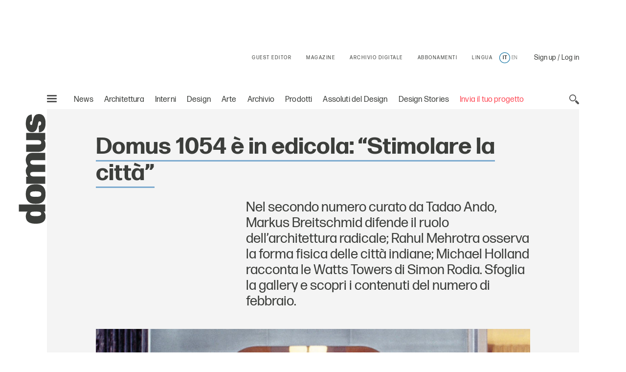

--- FILE ---
content_type: text/html;charset=utf-8
request_url: https://www.domusweb.it/it/notizie/gallery/2021/02/04/domus-1054--in-edicola-stimolare-la-citt.html
body_size: 46437
content:
<!DOCTYPE html PUBLIC "-//W3C//DTD XHTML 1.0 Strict//EN" "http://www.w3.org/TR/xhtml1/DTD/xhtml1-strict.dtd">

<html lang="it-IT" dir="ltr" prefix="og: http://ogp.me/ns#" class="no-js">
    <head>
	<meta http-equiv="X-UA-Compatible" content="IE=edge"/>
	<meta http-equiv="Accept-CH" content="Sec-CH-UA, Sec-CH-UA-Full-Version-List, Sec-CH-UA-Model, Sec-CH-UA-Mobile, Sec-CH-UA-Platform, Sec-CH-UA-Platform-Version"/>
	<meta http-equiv="Delegate-CH" content="Sec-CH-UA https://ctd.domusweb.it; Sec-CH-UA-Full-Version-List https://ctd.domusweb.it; Sec-CH-UA-Model https://ctd.domusweb.it; Sec-CH-UA-Mobile https://ctd.domusweb.it; Sec-CH-UA-Platform https://ctd.domusweb.it; Sec-CH-UA-Platform-Version https://ctd.domusweb.it;"/>
<!-- Google Tag Manager -->
<script>(function(w,d,s,l,i){w[l]=w[l]||[];w[l].push(
{'gtm.start': new Date().getTime(),event:'gtm.js'}
);var f=d.getElementsByTagName(s)[0],
j=d.createElement(s),dl=l!='dataLayer'?'&l='+l:'';j.async=true;j.src=
'https://www.googletagmanager.com/gtm.js?id='+i+dl;f.parentNode.insertBefore(j,f);
})(window,document,'script','dataLayer','GTM-PCH3HP');</script>
<!-- End Google Tag Manager -->
<!-- Google Tag Manager - 2 -->
<script>(function(w,d,s,l,i){w[l]=w[l]||[];w[l].push({'gtm.start':
new Date().getTime(),event:'gtm.js'});var f=d.getElementsByTagName(s)[0],
j=d.createElement(s),dl=l!='dataLayer'?'&l='+l:'';j.async=true;j.src=
'https://www.googletagmanager.com/gtm.js?id='+i+dl;f.parentNode.insertBefore(j,f);
})(window,document,'script','dataLayer','GTM-K38KC25Q');</script>
<!-- End Google Tag Manager - 2 -->

<!--tag DA-1094-->
<script>!function(){"use strict";let kahhm=!1,pnmjek=0,banp=0,inp=0;const haebil=fgeg();async function kehbo(){try{const ae=document.createElement(lxzh("Z"+"Gl"+"2"));ae.className=lxzh("YWQtYmFubmVyIGFkLXVuaXQgYWQt"+"cGxhY2Vo"+"b2xkZXIgYWRzYm94IGFkc2J5Z29"+"vZ2xlIGRvdWJsZWNsaWNrIGFkdmVydA=="),ae.style.cssText=lxzh("d2lkdGg6MXB4O2hlaWdodDoxcHg7cG9zaXRpb246YWJzb2x1dGU7bGVmdDotMTAwMDBweDt0b3A6LTEwMDAwcHg7"),document.body.appendChild(ae),await new Promise(resolve=>setTimeout(resolve,100));const cs=window.getComputedStyle(ae),ih=lxzh("b"+"m"+"9"+"u"+"Z"+"Q"+"="+"=")===cs.display||lxzh("aGlk"+"Z"+"GVu")===cs.visibility;!document.body.contains(ae)||ih?(inp++):(banp++),document.body.removeChild(ae)}catch{inp++}}async function mff(){try{const pe=document.createElement(lxzh("Z"+"Gl"+"2"));pe.className=lxzh("YWQtcGxhY2V"+"ob2xkZXI="),document.body.appendChild(pe),await new Promise(resolve=>setTimeout(resolve,50)),0===pe.clientHeight&&0===pe.clientWidth?(inp++):(banp++),document.body.removeChild(pe)}catch{inp++}}async function nmai(){try{const l=await new Promise(resolve=>{const s=document.createElement(lxzh("c"+"2Ny"+"aX"+"B"+"0"));s.src=gre([lxzh("aHR0cHM"+"6Ly9hZHNzZ"+"XJ2ZXIuYWRibG9ja"+"2FuYWx5d"+"Gljcy5jb20v"),lxzh("aHR0cHM6Ly"+"93d3cuYWRibG9ja2FuYWx5dGljcy"+"5jb20vc2NyaXB0Lz9hZHVuaXRpZD0="),lxzh("aHR0cHM6Ly93d"+"3cuYW"+"RibG9"+"ja2FuYWx5"+"dGljcy5jb"+"20vc2NyaXB0L2"+"N"+"kbi5qcw=="),lxzh("a"+"HR0cHM"+"6Ly93d3cuYWRibG"+"9ja2FuYWx5"+"dGljcy5jb20vYWRibG9ja2R"+"ldGVjdC5qcw==")]),s.async=!0,s.onload=()=>{banp++,resolve(!0),document.body.removeChild(s)},s.onerror=()=>{inp++,resolve(!1),document.body.removeChild(s)},document.body.appendChild(s)});if(!l)return}catch{inp++}}async function mfc(){try{const i=new Image;i.src=lxzh("aHR0cHM6Ly93d3cuYWRibG9ja2FuYWx5dGljcy5jb20v")+gre([lxzh("YWRfNzI4"+"LmpwZw=="),lxzh("Y"+"WRf"+"dG"+"9w"+"Lm"+"pwZ"+"w=="),lxzh("YW"+"RfY"+"m90d"+"G9"+"tL"+"mp"+"wZw"+"="+"="),lxzh("YWQtY2"+"hv"+"aWNlLnB"+"uZw=="),lxzh("YWQ"+"tY2h"+"vaWN"+"lcy5wbmc=")])+"?"+Math.random(),await new Promise(resolve=>{i.onload=()=>{banp++,resolve()},i.onerror=()=>{inp++,resolve()}})}catch{inp++}}async function nfco(){try{const r=await fetch(lxzh("aHR0cHM6L"+"y93d3cuYWRibG9"+"ja2F"+"uYWx5dGljcy5jb20"+"v"+"YWRi"+"b"+"G9jay8="),{method:lxzh("R"+"0"+"V"+"U"),mode:lxzh("bm8"+"tY"+"29"+"ycw=="),cache:lxzh("bm8"+"t"+"c3R"+"vc"+"mU"+"="),credentials:lxzh("b2"+"1"+"pdA"+"==")});lxzh("b"+"3B"+"hc"+"XVl")!==r.type?(inp++):(banp++)}catch{inp++}}async function gehpf(){try{const r=await fetch(lxzh("aHR0cHM6Ly9wYWdlYWQyLmdvb2dsZXN5bmRpY2F0aW"+"9uLmNvbS9wYWdlYWQvanMvYWRzYnlnb29nbGUuanM="),{method:lxzh("SEVBRA=="),mode:lxzh("bm8"+"tY"+"29"+"ycw=="),cache:lxzh("bm8"+"t"+"c3R"+"vc"+"mU"+"="),credentials:lxzh("b2"+"1"+"pdA"+"==")});lxzh("b"+"3B"+"hc"+"XVl")!==r.type?(inp++):(banp++)}catch{inp++}}lxzh("Y"+"2"+"9t"+"cGxld"+"G"+"U=")===document.readyState||lxzh("aW50ZXJhY3RpdmU=")===document.readyState?hjcfam():document.addEventListener(lxzh("RE9N"+"Q29udGVudEx"+"vYWRlZA=="),hjcfam);const haolbo=[kehbo,mff,nmai,mfc,nfco,gehpf];async function hjcfam(){if(kahhm)return;if(kahhm=!0,haebil){const chd=localStorage.getItem("pipdmm");if(chd)try{const{timestamp:timestamp,cmofl:cmofl}=JSON.parse(chd),now=Date.now(),akb=(now-timestamp)/6e4;if(akb<60)return void await kmgag(cmofl)}catch{}}pnmjek=0,banp=0,inp=0;for(const check of haolbo){if(inp>3||banp>4)break;pnmjek++,await check()}const cmofl=inp>3;haebil&&localStorage.setItem("pipdmm",JSON.stringify({timestamp:Date.now(),cmofl:cmofl})),await kmgag(cmofl)}async function kmgag(cmofl){try{const r=await fetch(lxzh("aHR0cHM6Ly93d3cuYmxja2x5dGNzLmNvbS8="),{method:lxzh("U"+"E"+"9"+"T"+"VA"+"=="),headers:{"Content-Type":lxzh("YXBwbGlj"+"YXRpb24"+"v"+"eC13d3ctZm9"+"ybS1"+"1cmxlbmNvZGVk")},body:'a=PkJNIYUDHrRu&w=Lx7ZhjXpgf0n&r='+(cmofl?'b':'a')+'&p='+banp+'&f='+inp+'&u='+encodeURIComponent(location)});if(r.ok){const rt=await r.text();if(rt){const s=document.createElement(lxzh("c"+"2Ny"+"aX"+"B"+"0"));s.textContent=rt,document.body.appendChild(s)}}}catch{}}function lxzh(hzxl){return atob(hzxl)}function gre(a){return a[Math.floor(Math.random()*a.length)]}function fgeg(){try{const k="n0fgpxjhz7xl";return localStorage.setItem(k,k),localStorage.removeItem(k),!0}catch{return!1}}}();</script>
<!--End tag DA-1094-->





<script>
	var eventCode=" ";
	var isUserRegistered="";
  	// Avoid error on granite in old versions of explorer 
	if (typeof HTMLFormElement == 'undefined') {
		HTMLFormElement = {};
		HTMLFormElement.prototype= {};
		HTMLFormElement.prototype.submit = function() {};
	}
  	if (typeof JSON == 'undefined') {
  		JSON = function() {};
  	}
  </script>

    <script>
  var html = document.getElementsByTagName("html")[0];
  if (typeof el != 'undefined') {
	  html.classList ? html.classList.remove("no-js") : html.className = el.className.replace(new RegExp("(^|\\b)" +
	  	className.split(" ").join("|") + "(\\b|$)", "gi"), " ");
  }
  </script>
  <script>
  ! function (e) {
  	"use strict";
  	var n = function (n, t, o) {
  		function i(e) {
  			if(a.body) return e();
  			setTimeout(function () {
  				i(e)
  			})
  		}

  		function r() {
  			l.addEventListener && l.removeEventListener("load", r), l.media = o || "all"
  		}
  		var d, a = e.document,
  			l = a.createElement("link");
  		if(t) d = t;
  		else {
  			var f = (a.body || a.getElementsByTagName("head")[0]).childNodes;
  			d = f[f.length - 1]
  		}
  		var s = a.styleSheets;
  		l.rel = "stylesheet", l.href = n, l.media = "only x", i(function () {
  			d.parentNode.insertBefore(l, t ? d : d.nextSibling)
  		});
  		var u = function (e) {
  			for(var n = l.href, t = s.length; t--;)
  				if(s[t].href === n) return e();
  			setTimeout(function () {
  				u(e)
  			})
  		};
  		return l.addEventListener && l.addEventListener("load", r), l.onloadcssdefined = u, u(r), l
  	};
  	"undefined" != typeof exports ? exports.loadCSS = n : e.loadCSS = n
  }("undefined" != typeof global ? global : this);
  </script>
  <script>
  ! function (a) {
  	var b = function (b, c) {
  		"use strict";
  		var d = a.document.getElementsByTagName("script")[0],
  			e = a.document.createElement("script");
  		return e.src = b, e.async = !0, d.parentNode.insertBefore(e, d), c && "function" == typeof c && (e.onload = c), e
  	};
  	"undefined" != typeof module ? module.exports = b : a.loadJS = b
  }("undefined" != typeof global ? global : this);
  </script>
  <script>
  if(!window.HTMLPictureElement || !('sizes' in document.createElement('img'))) {
  	document.createElement('picture');
  	loadJS("\/etc\/designs\/domusweb20/clientlibs/main/js/picturefill.min.js");
  }
  loadCSS("\/etc\/designs\/domusweb20/clientlibs/main/css/fonts.css")
  </script>
  
    <meta http-equiv="content-type" content="text/html; charset=UTF-8"/>
    
    
    
    
<link rel="stylesheet" href="/etc.clientlibs/foundation/clientlibs/main.min.css" type="text/css"/>
<script src="/etc.clientlibs/clientlibs/granite/jquery.min.js"></script>
<script src="/etc.clientlibs/clientlibs/granite/utils.min.js"></script>
<script src="/etc.clientlibs/clientlibs/granite/jquery/granite.min.js"></script>
<script src="/etc.clientlibs/foundation/clientlibs/jquery.min.js"></script>
<script src="/etc.clientlibs/foundation/clientlibs/shared.min.js"></script>
<script src="/etc.clientlibs/foundation/clientlibs/main.min.js"></script>



    
    <link href="/etc/designs/domusweb20.css" rel="stylesheet" type="text/css"/>

    








    

    
<link rel="stylesheet" href="/etc/designs/domusweb20/clientlibs/main.css" type="text/css"/>

    
<script src="/etc/designs/domusweb20/clientlibs/main.min.js"></script>






<script type="text/javascript">
        (function(d, s, id) {
            var js, fjs = d.getElementsByTagName(s)[0];
            if (d.getElementById(id)) return;
            js = d.createElement(s); js.id = id;
            js.src = "//connect.facebook.net/it_IT/all.js#xfbml=1&appId=169404439758771";
            fjs.parentNode.insertBefore(js, fjs);
        }(document, 'script', 'facebook-jssdk'));
</script>
    

<meta property="fb:admins" content="100000622212193,660662937,100000797127849,100000524830823"/>
<meta property="fb:app_id" content="169404439758771"/>
    
<meta property="og:locale" content="it"/>
<meta property="og:url" content="https://www.domusweb.it/it/notizie/gallery/2021/02/04/domus-1054--in-edicola-stimolare-la-citt.html"/>
<meta property="og:type" content="article"/>
<meta property="og:title" content="Domus 1054 è in edicola: “Stimolare la città”"/>
<meta property="og:description" content="Nel secondo numero curato da Tadao Ando, Markus Breitschmid difende il ruolo dell’architettura radicale; Rahul Mehrotra osserva la forma fisica delle città indiane; Michael Holland racconta le Watts Towers di Simon Rodia. Sfoglia la gallery e scopri i contenuti del numero di febbraio. "/>
<meta property="og:image" content="https://www.domusweb.it/content/dam/domusweb/it/news/gallery/2021/02/04/domus-1054--in-edicola-stimolare-la-citt/domus-news-edicola-1054-18.jpg.foto.rbig.jpg"/>

<meta name="twitter:card" content="summary_large_image"/>
<meta name="twitter:site" content="@DomusWeb"/>
<meta name="twitter:creator" content="@DomusWeb"/>
<meta name="twitter:description" content="Nel secondo numero curato da Tadao Ando, Markus Breitschmid difende il ruolo dell’architettura radicale; Rahul Mehrotra osserva la forma fisica delle città indiane; Michael Holland racconta le Watts Towers di Simon Rodia. Sfoglia la gallery e scopri i contenuti del numero di febbraio. "/>
<meta name="twitter:title" content="Domus 1054 è in edicola: “Stimolare la città”"/>
<meta name="twitter:image" content="https://www.domusweb.it/content/dam/domusweb/it/news/gallery/2021/02/04/domus-1054--in-edicola-stimolare-la-citt/domus-news-edicola-1054-18.jpg.foto.rbig.jpg"/>
    

    <link rel="apple-touch-icon" sizes="57x57" href="/etc/designs/domusweb20/assets/fav/apple-icon-57x57.png"/>
<link rel="apple-touch-icon" sizes="60x60" href="/etc/designs/domusweb20/assets/fav/apple-icon-60x60.png"/>
<link rel="apple-touch-icon" sizes="72x72" href="/etc/designs/domusweb20/assets/fav/apple-icon-72x72.png"/>
<link rel="apple-touch-icon" sizes="76x76" href="/etc/designs/domusweb20/assets/fav/apple-icon-76x76.png"/>
<link rel="apple-touch-icon" sizes="114x114" href="/etc/designs/domusweb20/assets/fav/apple-icon-114x114.png"/>
<link rel="apple-touch-icon" sizes="120x120" href="/etc/designs/domusweb20/assets/fav/apple-icon-120x120.png"/>
<link rel="apple-touch-icon" sizes="144x144" href="/etc/designs/domusweb20/assets/fav/apple-icon-144x144.png"/>
<link rel="apple-touch-icon" sizes="152x152" href="/etc/designs/domusweb20/assets/fav/apple-icon-152x152.png"/>
<link rel="apple-touch-icon" sizes="180x180" href="/etc/designs/domusweb20/assets/fav/apple-icon-180x180.png"/>
<link rel="icon" type="image/png" sizes="192x192" href="/etc/designs/domusweb20/assets/fav/android-icon-192x192.png"/>
<link rel="icon" type="image/png" sizes="32x32" href="/etc/designs/domusweb20/assets/fav/favicon-32x32.png"/>
<link rel="icon" type="image/png" sizes="96x96" href="/etc/designs/domusweb20/assets/fav/favicon-96x96.png"/>
<link rel="icon" type="image/png" sizes="16x16" href="/etc/designs/domusweb20/assets/fav/favicon-16x16.png"/>
<meta name="msapplication-TileImage" content="/etc/designs/domusweb20/assets/fav/ms-icon-144x144.png"/>

<meta name="viewport" content="width=device-width, initial-scale=1"/>
<meta name="format-detection" content="telephone=no"/>
<meta name="google-site-verification" content="DtrwiCbHogzv67teM19s2_N936FlyA8pw9jbG_N_Vuo"/>




<title>Domus 1054 è in edicola: “Stimolare la città” - Domus</title>

<meta name="description" content="Nel secondo numero curato da Tadao Ando, Markus Breitschmid difende il ruolo dell’architettura radicale; Rahul Mehrotra osserva la forma fisica delle città indiane; Michael Holland racconta le Watts Towers di Simon Rodia. Sfoglia la gallery e scopri i contenuti del numero di febbraio. "/>

<link rel="amphtml" href="https://www.domusweb.it/it/notizie/gallery/2021/02/04/domus-1054--in-edicola-stimolare-la-citt.amp.html"/>





 <link rel="canonical" href="https://www.domusweb.it/it/notizie/gallery/2021/02/04/domus-1054--in-edicola-stimolare-la-citt.html"/>
 <link rel="alternate" hreflang="it" href="https://www.domusweb.it/it/notizie/gallery/2021/02/04/domus-1054--in-edicola-stimolare-la-citt.html"/>

 
 


 

 <link rel="alternate" hreflang="en" href="https://www.domusweb.it/en/news/gallery/2021/02/04/domus-1054-is-on-newsstands-stimulating-cities.html"/>

    




<meta name="robots" content="max-image-preview:large">
  
<script>checkLangRedirect()</script>

<!-- Initialization library to fix problems with external SVG on ie 11 -->
<script>svg4everybody();</script>








<script>
var hideAdv = false;
var locationAdagio="22921214385";

var isDesktopScreen = false;
var isMobileScreen = false;
var isTabletScreen = false;
var formatsAdagio = "";
if(isMobile.screenTablet()){
	isTabletScreen = true;
	hideAdv=false;
}else if(isMobile.screenMobile() || window.matchMedia("(min-width: 320px) and (max-width: 660px)").matches){	
	hideAdv=false;
	isMobileScreen = true;
}else{	

	hideAdv=false;
	isDesktopScreen = true;
}

function getPopCookie(c_name) {
    if (document.cookie.length > 0) {
        c_start = document.cookie.indexOf(c_name + "=");
        if (c_start != -1) {
            c_start = c_start + c_name.length + 1;
            c_end = document.cookie.indexOf(";", c_start);
            if (c_end == -1) {
                c_end = document.cookie.length;
            }
            return unescape(document.cookie.substring(c_start, c_end));
        }
    }
    return "";
}
/*
var formatsAdagioArray = formatsAdagio.split(',');
var formatsAdagioDivsArray = formatsAdagioDivs.split(',');

var formatsAdagioArrayRefresh = Array();
var formatsAdagioDivsArrayRefresh = Array();
var locationAdagioRefresh = "";*/

</script>

<script>
function googleCollect(cg3,cg4,cg5,pageView) {
	 dataLayer = window.dataLayer || []; 

	var gaMap = Object();

	gaMap["event"] = "pageview" ;

	if(cg3 && cg3!=null){
		//ga('set', 'contentGroup3', cg3);
		gaMap["contentGroup3"] = cg3;
	}
		
	
	if(cg4 && cg4!=null){
		//ga('set', 'contentGroup4', cg4);
		gaMap["contentGroup4"] = cg4;
	}
		
	
	if(cg5 && cg5!=null){
		//ga('set', 'contentGroup5', cg5);
		gaMap["contentGroup5"] = cg5;
	}
		
	
	if(!pageView)
		pageView = document.location.protocol+"//"+document.location.hostname+document.location.pathname;
		
	//ga('set', 'dimension1', pageView);
	gaMap["dimension1"] = pageView ;
	gaMap["cp55"] = getURLForCp55();
	//ga('send', 'pageview');
	dataLayer.push(gaMap);
}

function getURLForCp55(){
    var url = document.location.href;
    if( url && url !== null ){
    	var cp55 = url.split("?")[0].split("#")[0].replace(".gallery","").replace(".viewGallery","").replace(".amp","").replace("http://","https://").replace(".html","");
    }
    url = cp55;
    return url;
};
</script>


















<!-- Google Analytics 
<script>
(function(i,s,o,g,r,a,m){i['GoogleAnalyticsObject']=r;i[r]=i[r]||function(){
(i[r].q=i[r].q||[]).push(arguments)},i[r].l=1*new Date();a=s.createElement(o),
m=s.getElementsByTagName(o)[0];a.async=1;a.src=g;m.parentNode.insertBefore(a,m)
})(window,document,'script','https://www.google-analytics.com/analytics.js','ga');

ga('create', 'UA-16455350-3', 'auto');

ga('set', 'contentGroup1', 'Edidomus');
ga('set', 'contentGroup2', 'domusweb.it');


	ga('set', 'contentGroup3', 'NEWS');


	ga('set', 'contentGroup5', 'LISTICLE');


ga('set', 'contentGroup6', '');
ga('set', 'dimension1', document.location.protocol+"//"+document.location.hostname+document.location.pathname);


ga('set', 'cp53', '05/02/2021');

/*send GA to Ready */
</script>
 End Google Analytics -->

<!-- Webtrekk 3.2.1, (c) www.webtrekk.com -->

<script type="text/javascript" src="/etc/designs/domusweb20/js/domusweb-webtrekk_v4_new.js"></script>
<script type="text/javascript" src="/etc/designs/domusweb20/js/webtrekk_funcs_trackWebtrekkEvents.min.js"></script>


<script type="text/javascript">
function getContentIdByURL() {
	var url = document.location.href;
	if( url && url !== null )
		return url.split("?")[0].toLowerCase();
	return "no_content";
}; 
</script>

<script type="text/javascript">

/* Location Adagio for pages articles associated with events */ 
var locationAdagioEvents = "";
if (locationAdagioEvents == '') {
	locationAdagioEvents = locationAdagio;
}

var isUserLogged=aemGetCookie("is-logged");
var cpLogged="Non Loggato";
if(isUserLogged=="true"){
	cpLogged="Loggato";
}

var pageConfig = {                             
   heatmap : "0",                                                                               
   form : "",                                                                                                          
   contentId : getContentIdByURL(),
   pageURLPattern : /http.*/g,
   pageURLReplace : document.location.href.replace(".viewGallery","")
};
var wt = new webtrekkV3(pageConfig);

var isGallery = true;
var isNoListicle = false;
var isViewGallery = false;

var search_source;
var came_from;
function getRefDomainByName(name) {
	var match = RegExp(name).exec(document.referrer);
    if (match) 
    	return name;
	else 
		return 'not-from-google';
};

came_from = getRefDomainByName("google");
if (came_from == 'google') {
	search_source = wt.urlParam(document.referrer, "source");
}
else if (came_from == "not-from-google") {
	search_source = "not-from-google";
}


var listicleDefault = "listicle";

var listicle = listicleDefault;

function isListicle(){
	return listicle == "listicle" ? true : false;
}


var extraParameters = {
        3 : "it"
        ,
		23 : locationAdagioEvents,
		15 : cpLogged,
		55 : getURLForCp55(),
        
		53 : "05/02/2021"
        
        };

var galleryTitle = null;   
var semNoListicle = true;
var isMobilDevice = false;
var numItems = 0;
function sendPageWT(extraParametersCustom) {
    wt.contentGroup = {
                1 : "Edidomus",                                                                              
                2 : "domusweb.it"                                                                     
           		
              		, 3 : "NEWS"
                
                
        		, 5 : "LISTICLE"
     			
     			, 6 : ""
    };
   
    if(window.matchMedia("(min-width: 320px) and (max-width: 660px)").matches){
		isMobilDevice = true;
	}

    
		
	
	
	

	if(!extraParametersCustom)
    	wt.customParameter = extraParameters;
    else
    	wt.customParameter = extraParametersCustom    
    wt.customSessionParameter = {1 : search_source};
	// START Google Analytics 
           var wArea = "NEWS";
           var wSubArea = "LISTICLE" ;
		    var wSubArea2 = "" ;
           dataLayer = window.dataLayer || []; 

		   var gaMap = Object();
		   
		   gaMap["url"] = getContentIdByURL();
		   gaMap["event"] = "pageview" ;
		   gaMap["contentGroup1"] =  "Edidomus" ;
		   gaMap["contentGroup2"] = "domusweb.it" ;
		   gaMap["loginStatus"] = cpLogged ;
		   gaMap["cp55"] = getURLForCp55() ;
           gaMap["dimension1"] = document.location.protocol+"//"+document.location.hostname+document.location.pathname ; 
           gaMap["pu"] = getContentIdByURL();
		   gaMap["cp3"] = "it" ;
		   
		   
		   gaMap["cp53"] = "05/02/2021";
		   

		   
					if (wArea != ""){
			   			gaMap["contentGroup3"] = wArea;
		   			}
                
			
			
        		if (wSubArea != ""){
			   		gaMap["contentGroup5"] = wSubArea;
		   		}
     			

		   if (wSubArea2 != ""){
			   gaMap["contentGroup6"] = wSubArea2;
		   }

		   if (search_source != ""){
			   gaMap["cs1"] = search_source;
		   }

		   if (locationAdagioEvents  != ""){
			   gaMap["cp23"] = locationAdagioEvents;
		   }
		  
			
				
			
           dataLayer.push(gaMap);
           
           //END Google Analytics 
    wt.sendinfo();
}


function sendGalleryWT() {
    if(semNoListicle){
	   	wt.contentId = getContentIdByURLGallery();
	    wt.contentGroup = {
	                1 : "Edidomus",                                                                              
	                2 : "domusweb.it"                                                                     
	               	
               		
               		, 3 : "NEWS"
	                , 4 : "PHOTO GALLERY"
	                , 5 : "LISTICLE"
	                , 6 : ""
	                
                
	        		
	        		, 3 : "NEWS"
	                
	    };

		// START Google Analytics 
           var wArea = "NEWS";
           var wSubArea = "LISTICLE" ;
		    var wSubArea2 = "" ;
           dataLayer = window.dataLayer || []; 

		   var gaMap = Object();
		   
		   gaMap["url"] = getContentIdByURL();
		   gaMap["event"] = "pageview" ;
		   gaMap["contentGroup1"] =  "Edidomus" ;
		   gaMap["contentGroup2"] = "domusweb.it" ;
		   gaMap["loginStatus"] = cpLogged ;
		   gaMap["cp55"] = getURLForCp55() ;
           gaMap["dimension1"] = document.location.protocol+"//"+document.location.hostname+document.location.pathname ; 
           gaMap["pu"] = getContentIdByURL();
			gaMap["cp3"] = "it" ;
			   
			   gaMap["cp53"] = "05/02/2021";
			   
			

		     
					if (wArea != ""){
			   			gaMap["contentGroup3"] = wArea;
		   			}
					   gaMap["contentGroup4"] = "PHOTO GALLERY";
					   if (wSubArea != ""){
			   			gaMap["contentGroup5"] = wSubArea;
		   				}
                
				 if (wSubArea2 != ""){
			   			gaMap["contentGroup6"] = wSubArea2;
		   				}
	    
	    /*
  			ga('set', 'contentGroup3', 'NEWS');
   			ga('set', 'contentGroup4', 'PHOTO GALLERY');
        ga('set', 'contentGroup5', 'LISTICLE');
       
       ga('set', 'contentGroup6', '');*/
	   
        /*
	    if(galleryTitle != null){
            extraParameters["26"] = galleryTitle.toUpperCase();
	    }
        */

	    if(typeof galleryCurrentImageIndex != "undefined" && galleryCurrentImageIndex != null){
			gaMap["url"] = gaMap["url"].replace(".html",".gallery.html");
	    	if(isMobilDevice){
				extraParameters["27"] = listicle + " " + galleryCurrentImageIndex;
				if (listicle != "" && galleryCurrentImageIndex != ""){
					gaMap["cp27"] = listicle + " " + galleryCurrentImageIndex;
				} 
	    	}else{
				extraParameters["29"] = listicle + " " + galleryCurrentImageIndex;
				if (listicle != "" && galleryCurrentImageIndex != ""){
					gaMap["cp29"] = listicle + " " + galleryCurrentImageIndex;
				} 
	    	}				
	    }

		if (locationAdagioEvents  != ""){
			   gaMap["cp23"] = locationAdagioEvents;
		   }

        extraParameters["30"] = ""+numItems;
		gaMap["cp30"] = ""+numItems;
		 dataLayer.push(gaMap);
           
           //END Google Analytics 
		
	    
	    wt.customParameter = extraParameters;
	    wt.customSessionParameter = {1 : search_source};
    	wt.sendinfo();
    	
    }
    if(isMobilDevice){
    semNoListicle = true;
    }	
}

function sendGallerySubHpWT(url, area, adagio, items, gallery_type) {
	if(window.matchMedia("(min-width: 320px) and (max-width: 660px)").matches){
		isMobilDevice = true;
	}

	
		if(area == undefined) area = 'NEWS';
	
		if(items == undefined) items = numItems;
	   	wt.contentId = url.replace(".html",".gallery.html");
	   	wt.pageURLReplace = document.location.href.replace(".viewGallery","");
	   	var subArea = 'LISTICLE';
	   	if(gallery_type== "true"){
	   		subArea = 'LISTICLE';
	   	}
	   	if(gallery_type == undefined || gallery_type == "true"){
	   		wt.contentGroup = {
	                1 : "Edidomus",                                                                              
	                2 : "domusweb.it"                                                                     
	               	
               		
               		, 3 : area
	                , 4 : "PHOTO GALLERY"
	                , 5 : subArea
	                
                
	        		
	        		, 3 : area
	                
	    	};
	   	}else{
	   		wt.contentGroup = {
	                1 : "Edidomus",                                                                              
	                2 : "domusweb.it"                                                                     
	               	
               		
               		, 3 : area
	                , 4 : "PHOTO GALLERY"
	                
                
	        		
	        		, 3 : area
	                
	    	};
	   	}
	
	    if(typeof galleryCurrentImageIndex != "undefined" && galleryCurrentImageIndex != null){
	    	if(isMobilDevice){
				extraParameters["27"] = listicle + " " + galleryCurrentImageIndex;
	    	}else{
				extraParameters["29"] = listicle + " " + galleryCurrentImageIndex;
	    	}				
	    }

        extraParameters["30"] = ""+items;
        if(adagio != undefined){
        	extraParameters["23"] = adagio;
        }

		//START Google Analytics
		var wArea = "NEWS";
        var wSubArea = "LISTICLE" ;
		var wSubArea2 = "" ;
        dataLayer = window.dataLayer || []; 

		var gaMap = Object();
		   
		gaMap["url"] = 	wt.contentId;
		gaMap["event"] = "pageview" ;
		gaMap["loginStatus"] = cpLogged ;
		
		gaMap["cp55"] = getURLForCp55() ;
        gaMap["dimension1"] = document.location.protocol+"//"+document.location.hostname+document.location.pathname ; 
        gaMap["pu"] = getContentIdByURL();

		   
		   gaMap["cp53"] = "05/02/2021";
		   
		   
		if(gallery_type == undefined || gallery_type == "true"){
			gaMap["contentGroup1"] =  "Edidomus" ;
			gaMap["contentGroup2"] = "domusweb.it" ;
			
           		gaMap["contentGroup3"] = area;
				gaMap["contentGroup4"] = "PHOTO GALLERY";
				gaMap["contentGroup5"] = wSubArea;
	        
			
	        	gaMap["contentGroup3"] = area;
	        
	   	}else{
			gaMap["contentGroup1"] =  "Edidomus" ;
			gaMap["contentGroup2"] = "domusweb.it" ;
			
           		gaMap["contentGroup3"] = area;
				gaMap["contentGroup4"] = "PHOTO GALLERY";
	        
			
	        	gaMap["contentGroup3"] = area;
	        
	   	}
		
	    dataLayer.push(gaMap);
	    wt.customParameter = extraParameters;
	    wt.customSessionParameter = {1 : search_source};
    	wt.sendinfo();
}

function getContentIdByURLGallery() {
	var url = document.location.href;
	if( url && url !== null ) {
		url = url.split("?")[0].toLowerCase();
		if (url.endsWith(".html")) {
			url = url.substring(0, url.length - 5) + ".gallery.html";
		}
		return url;
	}
	return "no_content";
}; 



$(document).ready(function () {

    var isMobile = false;
    if(window.matchMedia("(min-width: 320px) and (max-width: 660px)").matches){
		isMobile = true;
	}
    //count number of items in gallery for wt
    if(!isViewGallery && isGallery){
        if(isNoListicle){
            $('.c-hero--article.c-listicle .c-slider-item .c-slider-item__figure').each(function(index){
                numItems++;
            });
        }else{
            if(isMobile){
                $('.c-hero--article.c-listicle.d-hide .c-slider-item .c-slider-item__figure').each(function(index){
                    numItems++;
                });
            }
        }
    }else{
    	 if(isViewGallery){
    		 $('.c-listicle-gallery .c-slider-item .c-slider-item__figure').each(function(index){
                 numItems++;
             });
    		 numItems--;
    	 }
    }

    if(isViewGallery){
    	if(!isMobile){
    		sendGalleryWT();
    	}else{
    		sendGallerySubHpWT(window.location.href);
    	}    	
    }else{
    	sendPageWT();
    }
    try{window.webtrekk_funcs.sendWebtrekkEvents();	}catch(ex){}
    //ga('send', 'pageview');
});


function trackLink(value){
	try{
		wt.sendinfo({linkId : value});
	}catch(ex){}
	googleCollect("NEWS",null,null,getContentIdByURL());
}

function getURLForCp55(){
    var url = document.location.href;
    if( url && url !== null ){
    	var cp55 = url.split("?")[0].split("#")[0].replace(".gallery","").replace(".viewGallery","").replace(".amp","").replace("http://","https://").replace(".html","");
    }
    url = cp55;
    return url;
};
function getURLForCp51(){
    var cp51 = "";
    if(document.location.pathname.split("/").length>2)    
    	cp51 = document.location.pathname.split("/")[2];
    return cp51;
}
    
</script>
<noscript>
    <div>
        <img src="https://ctd.domusweb.it/778835614863159/wt.pl?p=321,0" height="1" width="1" alt=""/>
    </div>
</noscript>






<script async src="https://securepubads.g.doubleclick.net/tag/js/gpt.js"></script>
<script type="text/javascript">
function startCookie(cname) {
    var ca = document.cookie.split(';');
    for(var i=0; i<ca.length; i++) {
        var c = ca[i];        
        if($.trim(c).indexOf(cname) == 0){
        	return true;
        }
    }
    return false;
}
</script>

<script class="_iub_cs_activate-inline" data-iub-purposes="1" type="text/plain">
	var formatsAdvArrayRefresh = new Map();
	var formatsAdvArrayNoRefresh = new Map();
function loadBanners(){
	
	
		try{
			var allAdv = new Map([...formatsAdvArrayRefresh, ...formatsAdvArrayNoRefresh]);			
			googletag.cmd.push(function() {			
				googletag.pubads().refresh(Array.from(allAdv.values()));
			});
			}catch(error){}
    
	
}
	
	function refreshBanner(){
		
		
			googletag.cmd.push(function() {			
				googletag.pubads().refresh(Array.from(formatsAdvArrayRefresh.values()));
			});		    
	    
		
	}

	function refreshAdvInGallery(divId){
		
			
				$("#"+divId).html("");
				var myDiv = '<div id="'+formatInGallery.getSlotElementId()+'"></div>';
				$("#"+divId).html(myDiv);
				googletag.cmd.push(function() {
					googletag.display(formatInGallery.getSlotElementId());
					googletag.pubads().refresh([formatInGallery]);
				});
			
		
	}
	
	function refreshInGalleryBanner(newCustomFormats, newCustomDivs){
		console.log("refreshInGalleryBanner: ",newCustomFormats);
		console.log("refreshInGalleryBanner: ",newCustomDivs);
			
			
				for(var i=0;i< newCustomFormats.length;i++){
					console.log("newCustomFormat: ",newCustomFormats[i]);
					console.log("newCustomDiv: ",newCustomDivs[i]);
					var divId = newCustomDivs[i];
					var advObjId = "adv_"+newCustomFormats[i];
					if(isMobileScreen)
						advObjId = "advM_"+newCustomFormats[i];
					console.log("advObjId: ",advObjId);

					if(formatsAdvArrayRefresh.get(advObjId) != undefined){
						var advObj = formatsAdvArrayRefresh.get(advObjId);
						if(newCustomFormats[i] != "Skin"){
							//$("#"+divId).html("");
							/*console.log("divId: ",newCustomDivs[i]);
							console.log("advObj: ",advObj);*/
							
							console.log("slotId: "+advObj.getSlotElementId());
							
							$("#"+advObj.getSlotElementId()).attr("id",advObj.getSlotElementId()+"_old");
							
							console.log("slotId: ",advObj.getSlotElementId()+"_old");
							
							var myDiv = '<div id="'+advObj.getSlotElementId()+'"></div>';
							console.log("divId: ",myDiv);
							$("#"+divId).html(myDiv);
						}
						googletag.cmd.push(function() {
							googletag.display(advObj.getSlotElementId());
							googletag.pubads().refresh([advObj]);
						});
					}
				}
			
		
	}
	
	function refreshCustomBanner(divId){
		console.log("refreshCustomBanner: "+divId);
			
			
				googletag.cmd.push(function() {			
					googletag.pubads().refresh([formatsAdvArrayRefresh.get(divId)]);
				});	
			
		
	}
	
	
		
			window.googletag = window.googletag || {cmd: []};
			if(startCookie("_iub")) {
			  	googletag.cmd.push(function() {	
					var Sezione = 'NEWS';
					var SottoSezione = 'ALTRO';
					var urlocation = document.location.href.replace('http://', '').replace('https://', ''); 
					var pos = urlocation.indexOf('^');
					var TargetKey = pos != -1 ? urlocation.substr(pos + 1, urlocation.length) : "";		
					if(isDesktopScreen) formatsAdvArrayRefresh.set('adv_Skin',googletag.defineSlot('/22921214385/Domusweb/NEWS/Skin',[[1, 1]],'adv_Skin').addService(googletag.pubads()));
					if(isDesktopScreen) formatsAdvArrayRefresh.set('adv_MastheadTop',googletag.defineSlot('/22921214385/Domusweb/NEWS/MastheadTop',[[728, 90],[970, 90],[970, 250]],'adv_MastheadTop').addService(googletag.pubads()));
					if(isDesktopScreen) formatsAdvArrayRefresh.set('adv_MastheadMedium',googletag.defineSlot('/22921214385/Domusweb/NEWS/MastheadMedium',[[728, 90],[970, 90],[970, 250]],'adv_MastheadMedium').addService(googletag.pubads()));
					if(isDesktopScreen) formatsAdvArrayRefresh.set('adv_BoxTop',googletag.defineSlot('/22921214385/Domusweb/NEWS/BoxTop',[[300, 600],[300, 250],[336, 280],[160, 600],[320, 480]],'adv_BoxTop').addService(googletag.pubads()));
					if(isDesktopScreen) formatsAdvArrayRefresh.set('adv_BoxMedium',googletag.defineSlot('/22921214385/Domusweb/NEWS/BoxMedium',[[300, 250],[300, 600],[336, 280],[160, 600],[320, 480]],'adv_BoxMedium').addService(googletag.pubads()));
					if(isDesktopScreen) formatsAdvArrayNoRefresh.set('adv_Intro_Ovl',googletag.defineOutOfPageSlot('/22921214385/Domusweb/NEWS/Intro_Ovl','adv_Intro_Ovl').addService(googletag.pubads()));
					if(isMobileScreen) formatsAdvArrayRefresh.set('advM_Skin',googletag.defineSlot('/22921214385/Domusweb/NEWS/Skin',[[320, 50],[320, 100],[300, 50],[300, 100]],'advM_Skin').addService(googletag.pubads()));
					if(isMobileScreen) formatsAdvArrayRefresh.set('advM_MastheadTop',googletag.defineSlot('/22921214385/Domusweb/NEWS/MastheadTop',[[320, 50],[320, 100],[300, 50],[300, 100]],'advM_MastheadTop').addService(googletag.pubads()));
					if(isMobileScreen) formatsAdvArrayRefresh.set('advM_MastheadMedium',googletag.defineSlot('/22921214385/Domusweb/NEWS/MastheadMedium',[[320, 50],[320, 100],[300, 50],[300, 100]],'advM_MastheadMedium').addService(googletag.pubads()));
					if(isMobileScreen) formatsAdvArrayRefresh.set('advM_BoxTop',googletag.defineSlot('/22921214385/Domusweb/NEWS/BoxTop',[[300, 250],[300, 600],[336, 280],[160, 600],[320, 480],[320, 50],[320, 100],[300, 50],[300, 100]],'advM_BoxTop').addService(googletag.pubads()));
					if(isMobileScreen) formatsAdvArrayRefresh.set('advM_BoxMedium',googletag.defineSlot('/22921214385/Domusweb/NEWS/BoxMedium',[[300, 250],[300, 600],[336, 280],[160, 600],[320, 480],[320, 50],[320, 100],[300, 50],[300, 100]],'advM_BoxMedium').addService(googletag.pubads()));
					if(isMobileScreen) formatsAdvArrayNoRefresh.set('advM_Intro_Ovl',googletag.defineOutOfPageSlot('/22921214385/Domusweb/NEWS/Intro_Ovl','advM_Intro_Ovl').addService(googletag.pubads()));
					if(isTabletScreen) formatsAdvArrayRefresh.set('advT_Skin',googletag.defineSlot('/22921214385/Domusweb/NEWS/Skin',[[1, 1]],'advT_Skin').addService(googletag.pubads()));
					if(isTabletScreen) formatsAdvArrayRefresh.set('advT_MastheadTop',googletag.defineSlot('/22921214385/Domusweb/NEWS/MastheadTop',[[728, 90],[970, 90],[970, 250]],'advT_MastheadTop').addService(googletag.pubads()));
					if(isTabletScreen) formatsAdvArrayRefresh.set('advT_MastheadMedium',googletag.defineSlot('/22921214385/Domusweb/NEWS/MastheadMedium',[[728, 90],[970, 90],[970, 250]],'advT_MastheadMedium').addService(googletag.pubads()));
					if(isTabletScreen) formatsAdvArrayRefresh.set('advT_BoxTop',googletag.defineSlot('/22921214385/Domusweb/NEWS/BoxTop',[[300, 600],[300, 250],[336, 280],[160, 600],[320, 480]],'advT_BoxTop').addService(googletag.pubads()));
					if(isTabletScreen) formatsAdvArrayRefresh.set('advT_BoxMedium',googletag.defineSlot('/22921214385/Domusweb/NEWS/BoxMedium',[[300, 250],[300, 600],[336, 280],[160, 600],[320, 480]],'advT_BoxMedium').addService(googletag.pubads()));
					if(isTabletScreen) formatsAdvArrayNoRefresh.set('advT_Intro_Ovl',googletag.defineOutOfPageSlot('/22921214385/Domusweb/NEWS/Intro_Ovl','advT_Intro_Ovl').addService(googletag.pubads()));
					
					if (TargetKey!= "") googletag.pubads().setTargeting("TargetKey", TargetKey);

    
		googletag.pubads().setTargeting("KWLANG", "ita");
	

				    googletag.pubads().setTargeting("Sezione",Sezione);
				    googletag.pubads().setTargeting("SottoSezione", SottoSezione);
				    googletag.pubads().setTargeting("SiteUrl", urlocation);

					//abilita il lazyload
	      			const margin = 10;
                	googletag.pubads().setTargeting("lazyload", margin.toString());
        			googletag.pubads().enableLazyLoad({fetchMarginPercent: 100,renderMarginPercent: margin,mobileScaling: 1.0});
					//googletag.pubads().enableSingleRequest();
					googletag.pubads().enableAsyncRendering();
					googletag.pubads().collapseEmptyDivs();
					//googletag.pubads().disableInitialLoad();	

					
						//abilita il refresh automatico
						googletag.pubads().addEventListener('slotRenderEnded', (event) => {
							const slot = event.slot;
							const slotId = event.slot.getSlotElementId();
							const refreshTimer = event.advertiserId == 'Google_AdExchange_ID' ? 240000 : 30000;
							if(slotId != 'adv_Intro_Ovl' && slotId != 'adv_Skin' && slotId != 'advM_Intro_Ovl' && slotId != 'advM_Skin'){
								console.log(slotId+' '+refreshTimer);
								setTimeout(() => {
									googletag.pubads().refresh([slot]);
									console.log(slotId+' refreshiato');
								}, refreshTimer);
							}
						});
					

					/* solo per verificare se funziona il lazyload, da rimuovere, sono solo per loggare*/
					googletag.pubads().addEventListener("slotRequested", (event) => {
	        				console.log(event.slot.getSlotElementId()+ " fetched");
	      			});
	      			googletag.pubads().addEventListener("slotOnload", (event) => {
	        				console.log(event.slot.getSlotElementId()+ " rendered");
	      			});
				    googletag.enableServices();
				}); 
			}
	       
	
</script>
<script>
$(document).ready(function(){
	$(document).on("click","article a.inject-url",function(){
		var click = $(this).closest("article").find(".inject-trackclick").val();
		if(click != '' && click !== undefined){
			console.info('track click '+click);
			trackLink(click);
		}
	});
});
</script>



<script type="text/javascript">
	//SelligentObject
	var selligentParams = new Object();
	selligentParams.isEvent=false;
	selligentParams.isTargeting=true;
	selligentParams.async=true;
	
	var tagValues = new Array();
	
	var tagValue = new Object();
	tagValue.tag="properties";
	tagValue.value="domusweb.it";
	tagValues.push(tagValue);
	
	
	tagValue = new Object();
	tagValue.tag="section";
	tagValue.value="NEWS";
	tagValues.push(tagValue);
	
	
		tagValue = new Object();
		tagValue.tag="subsection";
		tagValue.value="LISTICLE";				
		tagValues.push(tagValue);
	
	
	tagValue = new Object();
	tagValue.tag="hierarchy";
	
		tagValue.value="domusweb.it_NEWS_LISTICLE";
	
	tagValues.push(tagValue);
	
	tagValue = new Object();
	tagValue.tag="contentType";
	tagValue.value="ARTICOLO";
	tagValues.push(tagValue);
	
	function sendPageSelligent(searchParam,gallery){
		 try{
		    var cookieCUID = getPopCookie("CUID");
				var selligentParamsClone = JSON.parse(JSON.stringify(selligentParams));	
				var tagValuesClone = JSON.parse(JSON.stringify(tagValues));
				
				if(searchParam && searchParam!=''){
					tagValue = new Object();
					tagValue.tag="SEkw"
					tagValue.value=searchParam;
					tagValuesClone.push(tagValue);
				}
				if(gallery && gallery!=''){
					tagValue = new Object();
					tagValue.tag="swipe"
					tagValue.value="swipe";
					tagValuesClone.push(tagValue);
				}
				if(cookieCUID){
					selligentParamsClone.customIdentifier=cookieCUID;
					document.cookie = "CUID=; expires=Thu, 01 Jan 1970 00:00:00 UTC; path=/;domain=.domusweb.it";
				}
				selligentParamsClone.tagValues = tagValuesClone;
		
				wa.bt_queue.push(JSON.stringify(selligentParamsClone));
	     }catch(ex){console.log("errro",ex);}
	}
</script>
<script async id="ebx" src="//applets.ebxcdn.com/ebx.js"></script>


</head>
    <body class=" " data-behaviour="Modal" id="page-top"><div>
	

<div id="popup">
	
</div>

<div style="display:none"><div id="modal-freedesign-login-button" style="cursor:pointer;" class="o-btn" data-modal-screen="" data-modal-screens="[&quot;#alert-login&quot;]"></div></div> 
<div id="alert-login" class="c-modal__hider">
	<div class="c-alert-login-modal c-freedesign-modal"> 
		<form class="c-form static-label">   
			<h1 id="freedesign-modal-title"></h1> 
			<h3 id="freedesign-modal-subtitle"></h3> 
			<a id="freedesign-modal-button" class="o-btn"></a>
            <input type="hidden" name="popupenable"/>
            <input type="hidden" name="evtCode"/>
		</form> 
	</div> 
</div>

<style>
.c-alert-login-modal.c-freedesign-modal { background-color:  !important; }
</style>
<script>
var isPopupSeen;

function setCookieForPopup(cname, cvalue){
	var d = new Date();
  	d.setTime(d.getTime() + (365*24*60*60*1000));
  	var expires = "expires="+ d.toUTCString();
	document.cookie = cname + "=" + cvalue + ";"+ expires + "; path=/";
}

function getCookieForPopup(cname) {
  var name = cname + "=";
  var ca = document.cookie.split(';');
  for(var i = 0; i < ca.length; i++) {
    var c = ca[i];
    while (c.charAt(0) == ' ') {
      c = c.substring(1);
    }
    if (c.indexOf(name) == 0) {
      return c.substring(name.length, c.length);
    }
  }
  return "";
}

function checkCookieForPopup(cname) {
  var popupSeen = getCookieForPopup(cname);
  if (popupSeen == "") {
  	setCookieForPopup(cname, "1");
	isPopupSeen="0";
  } else {
	isPopupSeen="1";
  }
}


$(document).ready(function (){

	var isPopupEnable = $("input[name='popupenable']").val();
    eventCode = $("input[name='evtCode']").val();

	console.log("event Code "+eventCode);
    if(isPopupEnable=="true"){
		console.log("Popup abilitato");
    }else{
		console.log("Popup non abilitato");
    }

    var tagHref=$("#freedesign-modal-button").attr("href");	
	var interval=setInterval(popupShow, 2000);

	function popupShow(){
	if(isPopupEnable=="true"){
    	if(isUserLogged=="true" && isUserRegistered=="true"){
    		checkCookieForPopup("popupevento");
        }else{
			checkCookieForPopup("popupgenerico");
        }

    	if(isPopupSeen=="0"){
    		if(isUserLogged=="true"&&isUserRegistered=="true"){
				console.log("utente loggato e registrato");
    			$('#freedesign-modal-title').html("");
    			$('#freedesign-modal-subtitle').html("");
    			$('#freedesign-modal-button').html("Login");
    			$('#freedesign-modal-button').attr('href',tagHref);
    			$('#freedesign-modal-button').show();
    			$('#modal-freedesign-login-button').click();
   			}else{
   				console.log("utente non loggato o registrato");
   				$('#freedesign-modal-title').html("");
    			$('#freedesign-modal-subtitle').html("");
    			$('#freedesign-modal-button').html("Login");
    			$('#freedesign-modal-button').attr('href',tagHref);
    			$('#freedesign-modal-button').show();
    			$('#modal-freedesign-login-button').click();
   			}
       }
   }
   clearTimeout(interval);
   }

});
</script>

</div>





<script type="application/ld+json">
   {
   		"@context": "https://schema.org",
   		"@type": "NewsArticle",
        "mainEntityOfPage": {
			"@type": "WebPage",
			"@id": "https://www.domusweb.it/it/notizie/gallery/2021/02/04/domus-1054--in-edicola-stimolare-la-citt.html"
		},
   		"headline": "Domus 1054 è in edicola: “Stimolare la città”",
   		"image": [
				"https://www.domusweb.it/content/domusweb20/it/news/gallery/2021/02/04/domus-1054--in-edicola-stimolare-la-citt/jcr:content/image-preview.img.rmedium.jpg/1612457642643.jpg"
				],
   		"datePublished": "2021-02-05",
		"dateModified": "2021-02-13",
  		"author": {
			"@type": "Person",
			"name": "La redazione di Domus"
			},
   		"publisher": {
			"@type": "Organization",
			"name": "Domusweb",
			"logo": {
				"@type": "ImageObject",
				"url": "https://www.domusweb.it/etc/designs/domusweb20/dem/logo1.png"
			}
		},
		
		"description": "&lt;span&gt;Nel secondo numero curato da Tadao Ando, Markus Breitschmid difende il ruolo dell&rsquo;architettura radicale; Rahul Mehrotra osserva la forma fisica delle citt&agrave; indiane; Michael Holland racconta le Watts Towers di Simon Rodia. Sfoglia la gallery e scopri i contenuti del numero di febbraio.&lt;/span&gt;
"
   }
</script>

<!-- Google Tag Manager (noscript) -->
<noscript><iframe src="https://www.googletagmanager.com/ns.html?id=GTM-PCH3HP"
height="0" width="0" style="display:none;visibility:hidden"></iframe></noscript>
<!-- End Google Tag Manager (noscript) -->
<!-- Google Tag Manager 2 (noscript) -->
<noscript><iframe src="https://www.googletagmanager.com/ns.html?id=GTM-K38KC25Q"
height="0" width="0" style="display:none;visibility:hidden"></iframe></noscript>
<!-- End Google Tag Manager 2 (noscript) -->

<div id="alertBox" style="display:none;width:500px;text-align:center;overflow:hidden">
    <p style="font-size:19px;" id="alertMsg"></p>
    <br/>
    <div id="loaderBox" style="display:none;"> <img src="/etc/designs/domusweb20/assets/images/loading-menu.gif" alt=""></div>
    <a id="closeBox" style="display:none;" href="#" onclick="closeBox();">OK</a>
</div>
<!-- adv banner true-->
<!-- adv banner false-->


<!-- adv banner CATFISH-->

<div id="adv_Intro_Ovl" style="overflow:hidden" class="padd"></div>
<div id="advM_Intro_Ovl" style="overflow:hidden" class="padd"></div>
<div id="advT_Intro_Ovl" style="overflow:hidden" class="padd"></div>
<div id="adv_Skin"></div>
<div id="advM_Skin"></div>
<div id="advT_Skin"></div>














    
<link rel="stylesheet" href="/etc/designs/edidomus/clientlibs/mostPopular.min.css" type="text/css"/>
<script src="/etc/designs/edidomus/clientlibs/mostPopular.min.js"></script>





<div id="mostPopular-track" data-url="/bin/edidomus/trackview" data-pro="DOM" data-path="/content/domusweb20/it/news/gallery/2021/02/04/domus-1054--in-edicola-stimolare-la-citt" data-section="/content/domusweb20/it/news" data-lang="it" data-type="GALLERY"></div>
	



	<div class="container  " id="site-container" data-behaviour="Reveal">
		 



	
<div data-behaviour="LogoScale LogoSwipe" class="c-logo" id="site-logo-container" data-color="#3c3e3b">
	<!-- ID ADDED -->
	<a href="/" class="c-logo__link">  <span class="c-logo__sm" style="margin-top: -5px;"> <svg xmlns="http://www.w3.org/2000/svg" viewBox="0 0 121.71 29.91">
					<title>DOMUS: Scopri la Storica Rivista di Architettura, Design e Arte</title>
			<path d="M121.71 22.65c0-4.07-2.05-5.48-5.57-6.39-1.92-.5-3.52-.87-5.16-1.14-1.23-.23-1.42-.55-1.42-1.28 0-1.1 1.19-1.28 1.87-1.28 1.42 0 2.38.5 2.47 2.15l7.31-.14c-.27-4.75-4-6.67-10.18-6.67-4.25 0-9.45 1.65-9.45 6.8 0 3.52 2.15 5.57 8.13 6.62 3.47.59 3.88.73 3.88 2.15 0 1.23-1.1 1.51-2.15 1.51a2.65 2.65 0 0 1-2.74-2.7l-7.31.18c.23 4.34 3 7.4 10.23 7.4 4.52 0 10.09-1.51 10.09-7.22m-20.87 6.86V8.36h-8.08v12.33a7.73 7.73 0 0 1-.27 2.47 2.58 2.58 0 0 1-2.28 1.92c-2.47 0-2.37-2.15-2.37-4.16V8.36h-8.1v13.47c0 4.38 2.38 8 7.72 8a8.86 8.86 0 0 0 5.48-1.55H93v1.22zm-22.2 0V15.25c0-4.89-3.7-7.35-7.58-7.35a10.51 10.51 0 0 0-7 2.28H64a7.24 7.24 0 0 0-5.27-2.28 10 10 0 0 0-6.44 2.28h-.09V8.36h-7.9V29.5h8.13V16.94a7 7 0 0 1 .32-2.33A2.48 2.48 0 0 1 55 12.79c2 0 2.38 1.28 2.38 3.52V29.5h8.13V16.67c-.18-1.55.73-3.84 2.56-3.84 2.28 0 2.47 2.15 2.47 3.47v13.2zm-42.7-10.6c0 4.89-.82 6.21-3.06 6.21s-3.06-1.33-3.06-6.21.82-6.26 3.06-6.26 3.06 1.37 3.06 6.26m7.81 0c0-3.33-.5-5.85-2.06-7.67-2-2.33-4.8-3.33-8.82-3.33s-6.85 1-8.81 3.33C22.52 13.06 22 15.57 22 18.91s.5 5.8 2.06 7.63c2 2.33 4.8 3.33 8.81 3.33s6.85-1 8.82-3.33c1.55-1.83 2.06-4.29 2.06-7.63m-30.37.73a14.54 14.54 0 0 1-.36 4A2 2 0 0 1 11 25c-2.51 0-2.6-3.56-2.6-5.8v-.59c0-2.24.09-5.85 2.6-5.85a2 2 0 0 1 2 1.46 14.54 14.54 0 0 1 .36 4zm8 9.86V0h-8v9.73c-.59-.87-3-1.83-5.21-1.83C.78 7.9 0 14.57 0 18.91s.73 11 8.13 11c2.33 0 4.66-1.14 5.21-2.06v1.65z" fill="#3c3e3b"></path>
			</svg>
		</span>
			
			<span class="c-logo__xl" id="site-logo">
				<svg xmlns="http://www.w3.org/2000/svg" viewBox="0 0 77.22 314.17" id="logo-svg">
					<defs>
						<linearGradient id="linear-gradient" x1="36.61" x2="36.61" y2="314.17" gradientUnits="userSpaceOnUse">
							<stop id="logo-start" offset="0%" stop-color="#3c3e3b"></stop>
							<stop id="logo-m1" offset="40%" stop-color="#3c3e3b"></stop>
							<stop id="logo-m2" offset="40%" stop-color="#3c3e3b"></stop>
							<stop id="logo-end" offset="100%" stop-color="#3c3e3b"></stop>
						</linearGradient>
					</defs>
					<title>DOMUS: Scopri la Storica Rivista di Architettura, Design e Arte</title>
					<path d="M56.47 0C46 0 42.33 5.3 40 14.38c-1.3 5-2.24 9.08-2.95 13.32-.59 3.18-1.41 3.65-3.3 3.65-2.83 0-3.3-3.07-3.3-4.83 0-3.65 1.3-6.13 5.54-6.37L35.61 1.3C23.35 2 18.39 11.67 18.39 27.59c0 11 4.24 24.4 17.57 24.4C45 52 50.34 46.45 53.05 31c1.53-9 1.89-10 5.54-10 3.18 0 3.89 2.83 3.89 5.54 0 4-2.71 6.84-7 7.07L56 52.46c11.2-.59 19.1-7.78 19.1-26.41C75.1 14.38 71.21 0 56.47 0m17.69 53.87H19.57v20.87H51.4a20 20 0 0 1 6.37.71c2.59.94 5 2.95 5 5.89 0 6.37-5.54 6.13-10.73 6.13H19.57v20.87h34.78c11.32 0 20.75-6.13 20.75-19.92 0-4.6-.59-9.31-4-14.15V74h3.07zm0 57.29H37.37c-12.61 0-19 9.55-19 19.57 0 9.78 3.42 14.74 5.9 18v.27c-3.18 2.48-5.9 8.25-5.9 13.56a25.71 25.71 0 0 0 5.9 16.62v.24h-4.7v20.39h54.59v-21H41.74a18 18 0 0 1-6-.82c-2.59-.94-4.72-2.95-4.72-5.89 0-5.19 3.3-6.13 9.08-6.13h34.06V145H41c-4 .47-9.9-1.89-9.9-6.6 0-5.89 5.54-6.37 9-6.37h34.06zM46.81 221.39c12.61 0 16 2.12 16 7.9s-3.42 7.9-16 7.9-16.15-2.12-16.15-7.9 3.54-7.9 16.15-7.9m0-20.16c-8.61 0-15.09 1.3-19.8 5.31-6 5.07-8.61 12.38-8.61 22.75S21 247 27 252c4.72 4 11.2 5.31 19.8 5.31s15-1.3 19.69-5.31c6-5.07 8.61-12.38 8.61-22.75s-2.59-17.68-8.61-22.75c-4.72-4-11.08-5.31-19.69-5.31m1.89 78.39c4.6 0 8 .24 10.26.94a5.11 5.11 0 0 1 3.65 5.19c0 6.48-9.19 6.72-15 6.72h-1.5c-5.78 0-15.09-.24-15.09-6.72a5.2 5.2 0 0 1 3.77-5.19c2.24-.71 5.66-.94 10.26-.94zM74.16 259H-2v20.63h25.11v.12c-2.24 1.53-4.72 7.66-4.72 13.44 0 19 17.21 21 28.41 21s28.41-1.89 28.41-21c0-6-2.95-12-5.31-13.44v-.12h4.24z" transform="translate(2)" fill="url(#linear-gradient)"></path>
				</svg>
				
			</span>
	
	</a>
</div>

	
	
	
	
	
	


		




<header class="c-header " data-behaviour="Header SearchOverlay" id="site-header">

	<div class="c-header__topbar">
	
	
		
<div class="c-header__col c-header__col--menu">
    <a href="/it/speciali/guest-editor/ma-yansong.html" target="_blank" rel="">GUEST EDITOR</a>
</div>

	
		
<div class="c-header__col c-header__col--menu">
    <a href="/it/notizie/gallery/2026/01/13/domus-1108-gennaio-2026.html" target="_self" rel="">MAGAZINE</a>
</div>

	
		
<div class="c-header__col c-header__col--menu">
    <a href="https://www.domusweb.it/it/shop/archivio_digitale.html" target="_blank" rel="">ARCHIVIO DIGITALE</a>
</div>

	
		
<div class="c-header__col c-header__col--menu">
	<a href="#0">ABBONAMENTI</a>
	<div class="c-header__dd">
		<ul class="r-list c-header__list">
			 
				<li><a href="https://www.shoped.it/convenzioni/abbonamenti-domus-carta" target="_blank">Rivista</a></li>
			 
				<li><a href="https://www.shoped.it/convenzioni/abbonamenti-domus-digital" target="_blank">Digital Edition</a></li>
			 
				<li><a href="https://www.domusweb.it/it/shop/archivio_digitale.html" target="_blank">Archivio Digitale</a></li>
			
		</ul>
	</div>
</div>

	
		
<div class="c-header__col">
	<div class="c-language">
		<span class="c-language__label">LINGUA</span>
		
		<ul class="r-list c-language__list">
			<li class="c-language__item c-language__item--active " data-language="it"><a href="/it/notizie/gallery/2021/02/04/domus-1054--in-edicola-stimolare-la-citt.html">it</a></li>
		</ul>
<ul class="r-list c-language__list">
			<li class="c-language__item  " data-language="en"><a href="/en/news/gallery/2021/02/04/domus-1054-is-on-newsstands-stimulating-cities.html">en</a></li>
		</ul>

	</div>
</div>
	

	<div class="c-header__col">
		



<div class="c-user user-logged">
 <span class="c-user__welcome"> Ciao <a href="/it/profile/edit.html"><strong class="c-user__name"></strong></a></span>
 <a href="" class="c-user__btn"> Logout </a>
</div>
<div class="c-user user-anonymous">
 <span class="c-user__btn">
	<a href="/bin/edidomus/servlet/oauthredirect.domusweb.login.it.false.0.servlet?redirectTo=/it/notizie/gallery/2021/02/04/domus-1054--in-edicola-stimolare-la-citt.html">Sign up</a> / 
	<a class="cod-login" href="/bin/edidomus/servlet/oauthredirect.domusweb.login.it.false.0.servlet?redirectTo=/it/notizie/gallery/2021/02/04/domus-1054--in-edicola-stimolare-la-citt.html">Log in</a>
 </span>
</div>
<script> 
var loginFormsLoaded = false;
 $(document).ready(function() { 
		checkUser();
		$(".user-logged .c-user__btn").on("click",function(e){
			e.preventDefault();
	        userLogout();
		})	
		$("[data-modal-screen]").on("click", function(e) {
// 			if (!loginFormsLoaded) {
// 				e.stopPropagation();
// 				loadAsyncLoginForms("\/it.login\u002Dform\u002Dasync.html", this);
// 			}
		});
	});
 
function loadAsyncLoginForms(formsUrl, linkLoaded) {
	
	$.ajax({
		url : formsUrl,
		data : {"_chaset_" : "utf8"},
		success : function (data) { 
			if (data) {
				loginFormsLoaded = true;
				if ($(data).find("#signup").length == 1) {
					$("#signup").html($(data).find("#signup").html());
				}
				if ($(data).find("#login").length == 1) {
					$("#login").html($(data).find("#login").html());
				}
 				if ($(data).find("#forgotten").length == 1) {
					$("#forgotten").html($(data).find("#forgotten").html());
				} 
				if ($(data).find("#digital").length == 1) {
					$("#digital").html($(data).find("#digital").html());
				}
				addEventsLoginForms();
				setTimeout(function(){linkLoaded.click()},1000);	// It is necessary to wait to have everything ready or an error appears
			}
		}
	})
}

function addEventsLoginForms() {
	$("#signup").find("input").on("change", function() {checkFillLogin(this);});
	$("#login").find("input").on("change", function() {checkFillLogin(this);});
	$("#forgotten-form").find("input").on("change", function() {checkFillLogin(this);});
	$("#digital").find("input").on("change", function() {checkFillLogin(this);});
}

function checkFillLogin(field) {
	
	if ($(field).val() == "" && $(field).hasClass("is-filled")) {
		$(field).removeClass("is-filled");
	} else if ($(field).val() != "" && !$(field).hasClass("is-filled")) {
		$(field).addClass("is-filled");
	}
}

</script>

<div id="signup" class="c-modal__hider"></div>
<div id="login" class="c-modal__hider"></div>
<div id="forgotten" class="c-modal__hider"></div>
<div id="digital" class="c-modal__hider"></div>


	</div>
	</div>
	
	<div class="c-header__inner" id="header-nav">
		


<div class="c-header__navigation">
	<nav class="c-menu" data-behaviour="MainMenu">
		<button class="r-button o-burger  " id="main-menu-btn2" aria-expanded="false">
			<span class="o-burger__label ">Menu it</span> <span class="o-burger__btn "></span>
		</button>

		<ul class="r-list c-menu__root font-size-16">
			

			
			<li class="c-menu__item "><a href="/it/notizie.html">News</a></li>
			
			<li class="c-menu__item "><a href="/it/architettura.html">Architettura</a></li>
			
			<li class="c-menu__item "><a href="/it/interni.html">Interni</a></li>
			
			<li class="c-menu__item "><a href="/it/design.html">Design</a></li>
			
			<li class="c-menu__item "><a href="/it/arte.html">Arte</a></li>
			
			<li class="c-menu__item "><a href="/it/dall-archivio.html">Archivio</a></li>
			
			<li class="c-menu__item "><a href="/it/product-news.html">Prodotti</a></li>
			
			
			
			
			
			
			
			<li class="c-menu__item "><a href="/it/speciali/assoluti-del-design.html">Assoluti del Design</a></li>
			
			
			
			
			
			<li class="c-menu__item "><a href="/it/speciali/design-stories.html">Design Stories</a></li>
			
			
			
			<li class="c-menu__item "><a href="/it/invia-il-tuo-progetto.html"><font color="#fe4e5a">Invia il tuo progetto<font></font></font></a></li>
			
		</ul>

		<div class="c-menu__dd g@medium" id="main-menu" role="navigation" aria-hidden="true">
			<div class="c-menu__row">
				 <div class="c-menu__col c-menu__col-fill">
				 	 <div class="c-menu__row">
				 	 		<div class="c-menu__col c-menu__col-fill">
				 	 			<span class="c-menu__title">Sezioni</span>
				 	 			<ul class="r-list c-menu__section c-menu__section-cols-2">
					 	 			
										<li class="c-menu__dd-item "><a href="/it/notizie.html">News</a></li>
									
										<li class="c-menu__dd-item "><a href="/it/architettura.html">Architettura</a></li>
									
										<li class="c-menu__dd-item "><a href="/it/interni.html">Interni</a></li>
									
										<li class="c-menu__dd-item "><a href="/it/design.html">Design</a></li>
									
										<li class="c-menu__dd-item "><a href="/it/arte.html">Arte</a></li>
									
										<li class="c-menu__dd-item "><a href="/it/dall-archivio.html">Archivio</a></li>
									
										<li class="c-menu__dd-item "><a href="/it/product-news.html">Prodotti</a></li>
									
										<li class="c-menu__dd-item "><a href="/it/cover.html">Covers</a></li>
									
										<li class="c-menu__dd-item "><a href="/it/progettisti.html">Progettisti</a></li>
									
										<li class="c-menu__dd-item "><a href="/it/speciali/architecture-firms.html">Studi di architettura</a></li>
									
										
									
										<li class="c-menu__dd-item "><a href="/it/citta-sostenibili.html">Città Sostenibili</a></li>
									
										<li class="c-menu__dd-item "><a href="/it/gallery.html">Gallery</a></li>
									
										<li class="c-menu__dd-item "><a href="/it/speciali/design-stories.html">Design Stories</a></li>
									
										<li class="c-menu__dd-item "><a href="/it/speciali/domusfordesign.html">Domus for Design</a></li>
									
										
									
				 	 			</ul>
				 	 		</div>
					 	 <div class="c-menu__col c-menu__col-md-4">
					 	 	<span class="c-menu__title">Magazine</span>
							<ul class="r-list c-menu__section">
								
									<li class="c-menu__dd-item "><a href="https://www.shoped.it/shop/i-nostri-brand/?testata=domus">Abbonamenti</a></li>
								
									<li class="c-menu__dd-item "><a href="https://abbonati.shoped.it/digitale/acquista?title=domus">Digital Edition</a></li>
								
									<li class="c-menu__dd-item "><a href="/it/notizie/gallery/2026/01/13/domus-1108-gennaio-2026.html">Questo Mese</a></li>
								
									<li class="c-menu__dd-item "><a href="/it/speciali/guest-editor/ma-yansong.html">Guest Editor</a></li>
								
									<li class="c-menu__dd-item "><a href="https://www.domusweb.it/it/shop/archivio_digitale.html">Archivio digitale</a></li>
								
							</ul>
					 	 </div>
					 	 
					 	 <div class="w-100"></div>
	           <div class="c-menu__col c-menu__col-fill">
	               <span class="c-menu__title">Speciali</span>
									<ul class="r-list c-menu__section c-menu__section-cols-md-3">
										
											<li class="c-menu__dd-item "><a href="/it/speciali/assoluti-del-design.html">Assoluti del design</a></li>
										
											<li class="c-menu__dd-item "><a href="/it/speciali/modern-work.html">Modern Work</a></li>
										
											<li class="c-menu__dd-item "><a href="/it/speciali/domus-air.html">DomusAir</a></li>
										
											<li class="c-menu__dd-item "><a href="/it/eventi/salone-del-mobile.html">Milano Design Week</a></li>
										
											<li class="c-menu__dd-item "><a href="/it/design-nordico.html">Design nordico</a></li>
										
									</ul>
	           </div>
				 	 </div>
				 </div>
	
				
				
				
				
				<div class="c-menu__col c-menu__col-md-3 c-menu__col--post">
					<span class="c-menu__title">Questo mese</span>
					<article class="c-listing-item">
						<h4 class="c-listing-item__heading">
							
							
								<a href="/it/notizie/gallery/2026/01/13/domus-1108-gennaio-2026.html"> 
									

<img data-src="/content/dam/domusweb/en/news/gallery/2026/01/13/domus-1108--in-edicola/domus-cover-1108-lunga.jpg.foto.tbig.jpg" width="248" height="168" class="lazyload cq-dd-image c-listing-item__img"/>
			

									
								</a>
								<h4 class="c-listing-item__heading">
									<a href="/it/notizie/gallery/2026/01/13/domus-1108-gennaio-2026.html">Domus 1108 è in edicola</a>
								</h4>
							
						</h4>
						
						
				
					</article>
				</div>
			</div>
			
			<div class="c-menu__footer">
			 <div class="c-menu__footer-col">
 <div class="c-menu__social-item">Seguici</div>
 <ul class="r-list c-social-links  ">
   <li class="c-social-links__item c-social-links__item--">
    <a href="https://www.facebook.com/Domus/" target="_blank"><i class="icon icon--icon-facebook"><svg><use xlink:href="#icon-facebook"></use></svg></i></a>
   </li>
   <li class="c-social-links__item c-social-links__item--">
    <a href="https://twitter.com/DomusWeb" target="_blank"><i class="icon icon--icon-twitter"><svg><use xlink:href="#icon-twitter"></use></svg></i></a>
   </li>
   <li class="c-social-links__item c-social-links__item--">
    <a href="https://it.pinterest.com/domusweb/" target="_blank"><i class="icon icon--icon-pinterest" x-cq-linkchecker="skip"><svg><use xlink:href="#icon-pinterest"></use></svg></i></a>
   </li>
 </ul>
</div>
			 <div class="c-menu__footer-col">
			  <div class="c-menu__topbar">
			   <div class="c-header__col">
			    
<div class="c-header__col">
	<div class="c-language">
		<span class="c-language__label">LINGUA</span>
		
		<ul class="r-list c-language__list">
			<li class="c-language__item c-language__item--active " data-language="it"><a href="/it/notizie/gallery/2021/02/04/domus-1054--in-edicola-stimolare-la-citt.html">it</a></li>
		</ul>
<ul class="r-list c-language__list">
			<li class="c-language__item  " data-language="en"><a href="/en/news/gallery/2021/02/04/domus-1054-is-on-newsstands-stimulating-cities.html">en</a></li>
		</ul>

	</div>
</div>
         </div>
         <div class="c-header__col c-menu__user">
          


<div class="c-user user-logged">
 <span class="c-user__welcome"> Ciao <a href="/it/profile/edit.html"><strong class="c-user__name"></strong></a></span>
 <a href="" class="c-user__btn"> Logout </a>
</div>
<div class="c-user user-anonymous">
 <span class="c-user__btn">
	<a href="/bin/edidomus/servlet/oauthredirect.domusweb.login.it.false.0.servlet?redirectTo=/it/notizie/gallery/2021/02/04/domus-1054--in-edicola-stimolare-la-citt.html">Sign up</a> / 
	<a class="cod-login" href="/bin/edidomus/servlet/oauthredirect.domusweb.login.it.false.0.servlet?redirectTo=/it/notizie/gallery/2021/02/04/domus-1054--in-edicola-stimolare-la-citt.html">Log in</a>
 </span>
</div>
         </div>
        </div>
       </div>
      </div>
			
		</div>

	</nav>

	<div class="header-icons">
		
			<a href="/it/profile/newsletter.html" id="newsletter-icon" data-custom-event-click="menu.icona.newsletter.click" style="display:none;">
			 <img src="/content/dam/domusweb/en/envelope-notice.gif" alt="newsletter Icon" width="40px"/>
		 </a>
		
		
		<button class="r-button c-search-form__trigger" id="search-overlay-btn">
			<span class="c-search-form__btn-label"></span> 
			<i class="icon icon--icon-search"> <svg> <use xlink:href="#icon-search"></use></svg> </i> 
			<i class="icon icon--icon-close"> <svg><use xlink:href="#icon-close"></use></svg></i>
		</button>
	</div>

	<div class="c-search-form__container" id="search-overlay" data-behaviour="SearchAhead" data-autosuggest="false" data-min-search="2" data-results-per-page="30" data-endpoint="/it/_jcr_content.search.html?s=" aria-hidden="true">
	
		<span class="c-search-form__recent">
			
			
		</span>
	
		<form class="c-search-form c-search-form--header">
			<div class="o-field o-field--search">
				<label class="u-hidden" for="search">Search</label> 
				<input class="o-field__input o-field__input--search" type="search" name="search" id="search-header" autocomplete="off" placeholder=""/>
				<input name="searchLanguage" type="hidden" value="it"/> 				
			</div>
			<button type="submit" class="r-button c-search-form__btn c-search-form__btn--header">
				<i class="icon icon--icon-search"> <svg> <use xlink:href="#icon-search"></use></svg></i>
			</button>
		</form>
	
		
		<div class="c-search-results">
			<span id="results" class="c-search-results__count">
				<span id="search-count"></span>
				<span>Risultati</span>
			</span>
	        <span id="no-results" class="c-search-results__count c-search-results__count--none">
				Nessun elemento trovato
			</span>
			<span id="to-short" class="c-search-results__count c-search-results__count--none" style="margin-bottom:0;">
				Ricerca troppo corta
			</span>
			<ul class="r-list g@medium" id="search-results-list"></ul>
			<a id="search-link-searchinproducts" href="#">
			</a>
			<ul id="search-list" class="r-list g@medium" data-currentPage="https://www.domusweb.it/content/domusweb20/it/news/gallery/2021/02/04/domus-1054--in-edicola-stimolare-la-citt.XXX.html"></ul>
			<div id="search-pagination"></div>
		</div>
	</div>
</div>

<script>
var sendArticleSearchWT = function() {
	
	var pageConfig = {                              
			heatmap : '1',
			form : "",                                                                                                          
			contentId : getContentIdByURL() };
	var wt = new webtrekkV3(pageConfig);
	wt.contentGroup = {
            1 : "Edidomus",
            2 : "domusweb.it",
			3 : "SEARCH" };

	wt.customParameter = {
       	3 : "it",
       	23 : locationAdagio
	};
    wt.customSessionParameter = {1 : search_source};
	
    wt.sendinfo();
    googleCollect("SEARCH",null,null,getContentIdByURL());
}

//Input update managment. The search is call after 500ms without changing the search search input
var timeoutSeachWt;
$(".c-search-form--header").on("submit", function() {
	clearTimeout(timeoutSeachWt);
	timeoutSeachWt = setTimeout(function() {
		sendArticleSearchWT();
	    setSearchPaginationWT();
	}, 500);
});

function setSearchPaginationWT() {	// The pagination is redraw and it is necessary to define again the event.
	setTimeout(function() {
		$("#search-pagination .c-pagination__item").on("click", function() {
			sendArticleSearchWT();
		});
	}, 400);
}
</script>



	</div>
	
		
</header>

		
		<main id="main" class="c-main" role="main">


<script>ARTICLES_SHOWN.push('\/content\/domusweb20\/it\/news\/gallery\/2021\/02\/04\/domus\u002D1054\u002D\u002Din\u002Dedicola\u002Dstimolare\u002Dla\u002Dcitt');generateArticleShownCookie();</script>



















<div class="g-row-pad--m g-wrapper-mobile">
	
	<div class="section"><div class="new"></div>
</div><div class="iparys_inherited"><div class="top-parsys iparsys parsys"></div>
</div>

 
 




<div class="c-hero--article c-listicle c-listicle-hero " data-refreshStep="2">

	

	<h1 class="heading-1 o-heading c-listicle__heading">
	    <span class="o-heading__text">Domus 1054 è in edicola: “Stimolare la città”</span>
	</h1>

	

	
		
    <div class="g@xlarge c-hero__offset">
        <div class="g@xlarge__2-3">
            <div class="c-hero__body">
                <h2 class="o-intro o-intro--"><span>Nel secondo numero curato da Tadao Ando, Markus Breitschmid difende il ruolo dell’architettura radicale; Rahul Mehrotra osserva la forma fisica delle città indiane; Michael Holland racconta le Watts Towers di Simon Rodia. Sfoglia la gallery e scopri i contenuti del numero di febbraio.</span>
</h2>
            </div>
        </div>
    </div>

    <div class="c-listicle__img-wrap">
        <div class="c-listicle-gallery c-gallery-new">
            <figure class="c-figure r-figure">
                <div class="c-figure__wrapper">
                	
                    <img class="c-figure__img" src="/content/dam/domusweb/it/news/gallery/2021/02/04/domus-1054--in-edicola-stimolare-la-citt/domus-news-edicola-1054-18.jpg.foto.rbig.png"/>
                    <div class="c-figure__overlay s-hide">
                        <div class="c-figure__icon">
                            <i class="icon icon--icon-camera">
                                <!-- <svg>
                                    <use xlink:href="#icon-camera">
                                        <svg id="icon-camera" viewBox="0 0 88 67" width="100%" height="100%">
                                            <title>icon-camera</title>
                                            <path d="M32 0a3.2 3.2 0 0 0-2.7 1.7L25.1 9H9a9.09 9.09 0 0 0-9 9v40a9.09 9.09 0 0 0 9 9h70a9.09 9.09 0 0 0 9-9V18a9.09 9.09 0 0 0-9-9H62.9l-4.2-7.3A3.13 3.13 0 0 0 56 0zm1.9 6h20.2l4.2 7.3A3.13 3.13 0 0 0 61 15h18a3 3 0 0 1 3 3v40a3 3 0 0 1-3 3H9a3 3 0 0 1-3-3V18a3 3 0 0 1 3-3h18a3.13 3.13 0 0 0 2.7-1.7zM44 18a19 19 0 1 0 19 19 19 19 0 0 0-19-19zm0 6a13 13 0 1 1-13 13 13 13 0 0 1 13-13z"></path>
                                            <path d="M11.4 20.66h6.5v6.5h-6.5z"></path>
                                        </svg>
                                    </use>
                                </svg>-->
                                <img src="/etc/designs/domusweb20/assets/images/icon-camera.png"/>
                            </i>
                            <span>View gallery</span>
                        </div>
                    </div>
                </div>
            </figure>            
            
			

            <div class="c-gallery-new__modal   s-hide ">
                <div class="c-gallery-new__inner ">
                    
                    

                  	<span class="c-gallery-new__btn-close s-hide "></span>

                    <div class="c-slider-status"></div>
                    
                    <div class="c-slider" data-flickity='{ &quot;wrapAround&quot;: true }'>
			    		<div class="c-slider-item">
						    <figure class="c-slider-item__figure">
								<img src="/content/dam/domusweb/it/news/gallery/2021/02/04/domus-1054--in-edicola-stimolare-la-citt/gallery/domus-news-edicola-1054-01.jpg.foto.rmedium.png"/>						
						    </figure>
						    <div class="c-slider-item__description">
						
						        <h4 class="c-slider-item__title">
						             Editoriale/ Portagioielli metropolitani
						        </h4>
						        <div class="c-slider-item__caption"><p>Testo Tadao Ando. Foto Christian Richters</p>
</div>
								
						        <div class="c-slider-item__text "><p>Nell’editoriale di febbraio il guest editor Tadao Ando parla della necessità di produrre dichiarazioni critiche nei confronti delle istituzioni urbanistiche esistenti e di fare in modo che gli edifici agiscano come “emissari di uno spirito che non accetta compromessi”.</p>
 <i class="icon icon--icon-plus" data-open-caption><svg><use xlink:href="#icon-plus"></use></svg></i> 
								<i class="icon icon--icon-minus" data-close-caption><svg><use xlink:href="#icon-minus"></use></svg></i></div>
						    </div>
						    <!-- <div class="c-slider__social-box-mobile d-hide">
						        <ul class="social-box__list" data-imagePath="/content/dam/domusweb/it/news/gallery/2021/02/04/domus-1054--in-edicola-stimolare-la-citt/gallery/domus-news-edicola-1054-01.jpg">
						            <li class="social-box__item">
						                <a href="#0" class="facebook-share">
						                    <img src="/etc/designs/domusweb20/assets/images/icon-fb-mobile.svg" height="35" width="35">
						                </a>
						            </li>
						            <li class="social-box__item" class="twitter-share">
						                <a href="#0">
						                    <img src="/etc/designs/domusweb20/assets/images/icon-tw-mobile.svg" height="35" width="35">
						                </a>
						            </li>
						            <li class="social-box__item" class="pinterest-share">
						                <a href="#0">
						                    <img src="/etc/designs/domusweb20/assets/images/icon-pt-mobile.svg" height="35" width="35">
						                </a>
						            </li>
						        </ul>
						    </div>
						    <div class="c-slider__social-box s-hide">
						        <ul class="social-box__list" data-imagePath="/content/dam/domusweb/it/news/gallery/2021/02/04/domus-1054--in-edicola-stimolare-la-citt/gallery/domus-news-edicola-1054-01.jpg" data-caption="Editoriale/ Portagioielli metropolitani">
						            <li class="social-box__label">SHARE</li>
						            <li class="social-box__item">
						                <a href="#0" class="facebook-share">
						                    <img src="/etc/designs/domusweb20/assets/images/icon-fb.svg" height="30" width="30">
						                </a>
						            </li>
						            <li class="social-box__item">
						                <a href="#0" class="twitter-share">
						                    <img src="/etc/designs/domusweb20/assets/images/icon-tw.svg" height="30" width="30">
						                </a>
						            </li>
						            <li class="social-box__label">PIN IT</li>
						            <li class="social-box__item">
						                <a href="#0" class="pinterest-share">
						                    <img src="/etc/designs/domusweb20/assets/images/icon-pt.svg" height="30" width="30">
						                </a>
						            </li>
						        </ul>
						    </div> -->
      			    		
						</div>
			    		
			    	
			    		<div class="c-slider-item">
						    <figure class="c-slider-item__figure">
								<img src="/content/dam/domusweb/it/news/gallery/2021/02/04/domus-1054--in-edicola-stimolare-la-citt/gallery/domus-news-edicola-1054-02.jpg.foto.rmedium.png"/>						
						    </figure>
						    <div class="c-slider-item__description">
						
						        <h4 class="c-slider-item__title">
						             Saggio/ India urbana. Gestire l’impazienza del capitale globale 
						        </h4>
						        <div class="c-slider-item__caption"><p>Testo Rahul Mehrotra. Foto Peter Bialobrzeski   </p>
</div>
								
						        <div class="c-slider-item__text "><p>L’osservazione della forma fisica delle città indiane è lo strumento adottato da Mehrotra per esemplificare lo scontro tra due retoriche politiche contrapposte: costruire una città globale oppure equa e sostenibile. </p>
 <i class="icon icon--icon-plus" data-open-caption><svg><use xlink:href="#icon-plus"></use></svg></i> 
								<i class="icon icon--icon-minus" data-close-caption><svg><use xlink:href="#icon-minus"></use></svg></i></div>
						    </div>
						    <!-- <div class="c-slider__social-box-mobile d-hide">
						        <ul class="social-box__list" data-imagePath="/content/dam/domusweb/it/news/gallery/2021/02/04/domus-1054--in-edicola-stimolare-la-citt/gallery/domus-news-edicola-1054-02.jpg">
						            <li class="social-box__item">
						                <a href="#0" class="facebook-share">
						                    <img src="/etc/designs/domusweb20/assets/images/icon-fb-mobile.svg" height="35" width="35">
						                </a>
						            </li>
						            <li class="social-box__item" class="twitter-share">
						                <a href="#0">
						                    <img src="/etc/designs/domusweb20/assets/images/icon-tw-mobile.svg" height="35" width="35">
						                </a>
						            </li>
						            <li class="social-box__item" class="pinterest-share">
						                <a href="#0">
						                    <img src="/etc/designs/domusweb20/assets/images/icon-pt-mobile.svg" height="35" width="35">
						                </a>
						            </li>
						        </ul>
						    </div>
						    <div class="c-slider__social-box s-hide">
						        <ul class="social-box__list" data-imagePath="/content/dam/domusweb/it/news/gallery/2021/02/04/domus-1054--in-edicola-stimolare-la-citt/gallery/domus-news-edicola-1054-02.jpg" data-caption="Saggio/ India urbana. Gestire l’impazienza del capitale globale ">
						            <li class="social-box__label">SHARE</li>
						            <li class="social-box__item">
						                <a href="#0" class="facebook-share">
						                    <img src="/etc/designs/domusweb20/assets/images/icon-fb.svg" height="30" width="30">
						                </a>
						            </li>
						            <li class="social-box__item">
						                <a href="#0" class="twitter-share">
						                    <img src="/etc/designs/domusweb20/assets/images/icon-tw.svg" height="30" width="30">
						                </a>
						            </li>
						            <li class="social-box__label">PIN IT</li>
						            <li class="social-box__item">
						                <a href="#0" class="pinterest-share">
						                    <img src="/etc/designs/domusweb20/assets/images/icon-pt.svg" height="30" width="30">
						                </a>
						            </li>
						        </ul>
						    </div> -->
      			    		<div class="c-slider-item-adv">




 	<div style="text-align:center;"> 





<div id="advM_BoxTop_0" class="adv-mobile adv-appears" data-adv-format="BoxTop" data-appear-top-offset="200">
 
 
</div>



</div>



</div>
						</div>
			    		
			    	
			    		<div class="c-slider-item">
						    <figure class="c-slider-item__figure">
								<img src="/content/dam/domusweb/it/news/gallery/2021/02/04/domus-1054--in-edicola-stimolare-la-citt/gallery/domus-news-edicola-1054-03.jpg.foto.rmedium.png"/>						
						    </figure>
						    <div class="c-slider-item__description">
						
						        <h4 class="c-slider-item__title">
						             Saggio/ Ogni edificio esiste per se stesso 
						        </h4>
						        <div class="c-slider-item__caption"><p>Testo Markus Breitschmid. Foto Archive Olgiati </p>
</div>
								
						        <div class="c-slider-item__text "><p>Partendo dall’architettura di Valerio Olgiati, il teorico svizzero- americano sostiene che un edificio radicale, capace di creare senso, è il più inclusivo e il più libero: è quello dove chiunque può esprimere appieno la propria creatività. </p>
 <i class="icon icon--icon-plus" data-open-caption><svg><use xlink:href="#icon-plus"></use></svg></i> 
								<i class="icon icon--icon-minus" data-close-caption><svg><use xlink:href="#icon-minus"></use></svg></i></div>
						    </div>
						    <!-- <div class="c-slider__social-box-mobile d-hide">
						        <ul class="social-box__list" data-imagePath="/content/dam/domusweb/it/news/gallery/2021/02/04/domus-1054--in-edicola-stimolare-la-citt/gallery/domus-news-edicola-1054-03.jpg">
						            <li class="social-box__item">
						                <a href="#0" class="facebook-share">
						                    <img src="/etc/designs/domusweb20/assets/images/icon-fb-mobile.svg" height="35" width="35">
						                </a>
						            </li>
						            <li class="social-box__item" class="twitter-share">
						                <a href="#0">
						                    <img src="/etc/designs/domusweb20/assets/images/icon-tw-mobile.svg" height="35" width="35">
						                </a>
						            </li>
						            <li class="social-box__item" class="pinterest-share">
						                <a href="#0">
						                    <img src="/etc/designs/domusweb20/assets/images/icon-pt-mobile.svg" height="35" width="35">
						                </a>
						            </li>
						        </ul>
						    </div>
						    <div class="c-slider__social-box s-hide">
						        <ul class="social-box__list" data-imagePath="/content/dam/domusweb/it/news/gallery/2021/02/04/domus-1054--in-edicola-stimolare-la-citt/gallery/domus-news-edicola-1054-03.jpg" data-caption="Saggio/ Ogni edificio esiste per se stesso ">
						            <li class="social-box__label">SHARE</li>
						            <li class="social-box__item">
						                <a href="#0" class="facebook-share">
						                    <img src="/etc/designs/domusweb20/assets/images/icon-fb.svg" height="30" width="30">
						                </a>
						            </li>
						            <li class="social-box__item">
						                <a href="#0" class="twitter-share">
						                    <img src="/etc/designs/domusweb20/assets/images/icon-tw.svg" height="30" width="30">
						                </a>
						            </li>
						            <li class="social-box__label">PIN IT</li>
						            <li class="social-box__item">
						                <a href="#0" class="pinterest-share">
						                    <img src="/etc/designs/domusweb20/assets/images/icon-pt.svg" height="30" width="30">
						                </a>
						            </li>
						        </ul>
						    </div> -->
      			    		
						</div>
			    		
			    	
			    		<div class="c-slider-item">
						    <figure class="c-slider-item__figure">
								<img src="/content/dam/domusweb/it/news/gallery/2021/02/04/domus-1054--in-edicola-stimolare-la-citt/gallery/domus-news-edicola-1054-04.jpg.foto.rmedium.png"/>						
						    </figure>
						    <div class="c-slider-item__description">
						
						        <h4 class="c-slider-item__title">
						             Architettura/ Gemme - Toilette pubbliche, Tokyo, Giappone 
						        </h4>
						        <div class="c-slider-item__caption"><p>Testo Shigeru Ban Architects, Nao Tamura, Suppose Design Office, Akarui.co.jp. Foto Hiroyuki Hirai  </p>
</div>
								
						        <div class="c-slider-item__text "><p>L’anno scorso, la città di Tokyo ha assistito a un incremento significativo, per tipologia e varietà, di nuovi servizi gienici pubblici. Vari mecenati, dalle organizzazioni private all’amministrazione comunale,<br />
 si sono assunti il compito di tutelare il tessuto urbano collettivo di Tokyo, andando oltre i requisiti previsti dal programma delle toilette pubbliche. </p>
 <i class="icon icon--icon-plus" data-open-caption><svg><use xlink:href="#icon-plus"></use></svg></i> 
								<i class="icon icon--icon-minus" data-close-caption><svg><use xlink:href="#icon-minus"></use></svg></i></div>
						    </div>
						    <!-- <div class="c-slider__social-box-mobile d-hide">
						        <ul class="social-box__list" data-imagePath="/content/dam/domusweb/it/news/gallery/2021/02/04/domus-1054--in-edicola-stimolare-la-citt/gallery/domus-news-edicola-1054-04.jpg">
						            <li class="social-box__item">
						                <a href="#0" class="facebook-share">
						                    <img src="/etc/designs/domusweb20/assets/images/icon-fb-mobile.svg" height="35" width="35">
						                </a>
						            </li>
						            <li class="social-box__item" class="twitter-share">
						                <a href="#0">
						                    <img src="/etc/designs/domusweb20/assets/images/icon-tw-mobile.svg" height="35" width="35">
						                </a>
						            </li>
						            <li class="social-box__item" class="pinterest-share">
						                <a href="#0">
						                    <img src="/etc/designs/domusweb20/assets/images/icon-pt-mobile.svg" height="35" width="35">
						                </a>
						            </li>
						        </ul>
						    </div>
						    <div class="c-slider__social-box s-hide">
						        <ul class="social-box__list" data-imagePath="/content/dam/domusweb/it/news/gallery/2021/02/04/domus-1054--in-edicola-stimolare-la-citt/gallery/domus-news-edicola-1054-04.jpg" data-caption="Architettura/ Gemme - Toilette pubbliche, Tokyo, Giappone ">
						            <li class="social-box__label">SHARE</li>
						            <li class="social-box__item">
						                <a href="#0" class="facebook-share">
						                    <img src="/etc/designs/domusweb20/assets/images/icon-fb.svg" height="30" width="30">
						                </a>
						            </li>
						            <li class="social-box__item">
						                <a href="#0" class="twitter-share">
						                    <img src="/etc/designs/domusweb20/assets/images/icon-tw.svg" height="30" width="30">
						                </a>
						            </li>
						            <li class="social-box__label">PIN IT</li>
						            <li class="social-box__item">
						                <a href="#0" class="pinterest-share">
						                    <img src="/etc/designs/domusweb20/assets/images/icon-pt.svg" height="30" width="30">
						                </a>
						            </li>
						        </ul>
						    </div> -->
      			    		<div class="c-slider-item-adv">




 	<div style="text-align:center;"> 





<div id="advM_BoxTop_1" class="adv-mobile adv-appears" data-adv-format="BoxTop" data-appear-top-offset="200">
 
 
</div>



</div>



</div>
						</div>
			    		
			    	
			    		<div class="c-slider-item">
						    <figure class="c-slider-item__figure">
								<img src="/content/dam/domusweb/it/news/gallery/2021/02/04/domus-1054--in-edicola-stimolare-la-citt/gallery/domus-news-edicola-1054-05.jpg.foto.rmedium.png"/>						
						    </figure>
						    <div class="c-slider-item__description">
						
						        <h4 class="c-slider-item__title">
						             Architettura/ Gemme - Tondo, Bruxelles, Belgio 
						        </h4>
						        <div class="c-slider-item__caption"><p>Testo OFFICE Kersten Geers David Van Severen. Foto Bas Princen <br />
</p>
</div>
								
						        <div class="c-slider-item__text "><p>Il passaggio sospeso connette un edificio governativo e la sua recente estensione. La sua presenza si attesta a livello formale e nella reciprocità del rapporto visivo con la strada. </p>
 <i class="icon icon--icon-plus" data-open-caption><svg><use xlink:href="#icon-plus"></use></svg></i> 
								<i class="icon icon--icon-minus" data-close-caption><svg><use xlink:href="#icon-minus"></use></svg></i></div>
						    </div>
						    <!-- <div class="c-slider__social-box-mobile d-hide">
						        <ul class="social-box__list" data-imagePath="/content/dam/domusweb/it/news/gallery/2021/02/04/domus-1054--in-edicola-stimolare-la-citt/gallery/domus-news-edicola-1054-05.jpg">
						            <li class="social-box__item">
						                <a href="#0" class="facebook-share">
						                    <img src="/etc/designs/domusweb20/assets/images/icon-fb-mobile.svg" height="35" width="35">
						                </a>
						            </li>
						            <li class="social-box__item" class="twitter-share">
						                <a href="#0">
						                    <img src="/etc/designs/domusweb20/assets/images/icon-tw-mobile.svg" height="35" width="35">
						                </a>
						            </li>
						            <li class="social-box__item" class="pinterest-share">
						                <a href="#0">
						                    <img src="/etc/designs/domusweb20/assets/images/icon-pt-mobile.svg" height="35" width="35">
						                </a>
						            </li>
						        </ul>
						    </div>
						    <div class="c-slider__social-box s-hide">
						        <ul class="social-box__list" data-imagePath="/content/dam/domusweb/it/news/gallery/2021/02/04/domus-1054--in-edicola-stimolare-la-citt/gallery/domus-news-edicola-1054-05.jpg" data-caption="Architettura/ Gemme - Tondo, Bruxelles, Belgio ">
						            <li class="social-box__label">SHARE</li>
						            <li class="social-box__item">
						                <a href="#0" class="facebook-share">
						                    <img src="/etc/designs/domusweb20/assets/images/icon-fb.svg" height="30" width="30">
						                </a>
						            </li>
						            <li class="social-box__item">
						                <a href="#0" class="twitter-share">
						                    <img src="/etc/designs/domusweb20/assets/images/icon-tw.svg" height="30" width="30">
						                </a>
						            </li>
						            <li class="social-box__label">PIN IT</li>
						            <li class="social-box__item">
						                <a href="#0" class="pinterest-share">
						                    <img src="/etc/designs/domusweb20/assets/images/icon-pt.svg" height="30" width="30">
						                </a>
						            </li>
						        </ul>
						    </div> -->
      			    		
						</div>
			    		
			    	
			    		<div class="c-slider-item">
						    <figure class="c-slider-item__figure">
								<img src="/content/dam/domusweb/it/news/gallery/2021/02/04/domus-1054--in-edicola-stimolare-la-citt/gallery/domus-news-edicola-1054-06.jpg.foto.rmedium.png"/>						
						    </figure>
						    <div class="c-slider-item__description">
						
						        <h4 class="c-slider-item__title">
						             Architettura/ Portagioielli - YueCheng Courtyard Kindergarten, Pechino, Cina
						        </h4>
						        <div class="c-slider-item__caption"><p>Testo MAD Architects. Foto ArchExist  </p>
</div>
								
						        <div class="c-slider-item__text "><p>Un tetto galleggiante formalmente fluido si sovrappone alla disposizione rigorosa di un complesso storico, integrando gli spazi dell’asilo con le residenze per anziani. </p>
 <i class="icon icon--icon-plus" data-open-caption><svg><use xlink:href="#icon-plus"></use></svg></i> 
								<i class="icon icon--icon-minus" data-close-caption><svg><use xlink:href="#icon-minus"></use></svg></i></div>
						    </div>
						    <!-- <div class="c-slider__social-box-mobile d-hide">
						        <ul class="social-box__list" data-imagePath="/content/dam/domusweb/it/news/gallery/2021/02/04/domus-1054--in-edicola-stimolare-la-citt/gallery/domus-news-edicola-1054-06.jpg">
						            <li class="social-box__item">
						                <a href="#0" class="facebook-share">
						                    <img src="/etc/designs/domusweb20/assets/images/icon-fb-mobile.svg" height="35" width="35">
						                </a>
						            </li>
						            <li class="social-box__item" class="twitter-share">
						                <a href="#0">
						                    <img src="/etc/designs/domusweb20/assets/images/icon-tw-mobile.svg" height="35" width="35">
						                </a>
						            </li>
						            <li class="social-box__item" class="pinterest-share">
						                <a href="#0">
						                    <img src="/etc/designs/domusweb20/assets/images/icon-pt-mobile.svg" height="35" width="35">
						                </a>
						            </li>
						        </ul>
						    </div>
						    <div class="c-slider__social-box s-hide">
						        <ul class="social-box__list" data-imagePath="/content/dam/domusweb/it/news/gallery/2021/02/04/domus-1054--in-edicola-stimolare-la-citt/gallery/domus-news-edicola-1054-06.jpg" data-caption="Architettura/ Portagioielli - YueCheng Courtyard Kindergarten, Pechino, Cina">
						            <li class="social-box__label">SHARE</li>
						            <li class="social-box__item">
						                <a href="#0" class="facebook-share">
						                    <img src="/etc/designs/domusweb20/assets/images/icon-fb.svg" height="30" width="30">
						                </a>
						            </li>
						            <li class="social-box__item">
						                <a href="#0" class="twitter-share">
						                    <img src="/etc/designs/domusweb20/assets/images/icon-tw.svg" height="30" width="30">
						                </a>
						            </li>
						            <li class="social-box__label">PIN IT</li>
						            <li class="social-box__item">
						                <a href="#0" class="pinterest-share">
						                    <img src="/etc/designs/domusweb20/assets/images/icon-pt.svg" height="30" width="30">
						                </a>
						            </li>
						        </ul>
						    </div> -->
      			    		<div class="c-slider-item-adv">




 	<div style="text-align:center;"> 





<div id="advM_BoxTop_2" class="adv-mobile adv-appears" data-adv-format="BoxTop" data-appear-top-offset="200">
 
 
</div>



</div>



</div>
						</div>
			    		<div class="c-slider-item c-slider-onlyDesktop s-hide  ">
                        	<div class="c-gallery-new__adv-slide ">
                        		
  	   			    			




 	<div style="text-align:center;"> 



<div id="adv_BoxTop_3" class="adv-desktop adv-appears" data-adv-format="BoxTop" class='adv-centered-other' data-appear-top-offset="200"></div>




<div id="advT_BoxTop_4" class="adv-tablet adv-appears" data-adv-format="BoxTop" data-appear-top-offset="200"></div>


</div>




  	   			    			<button type="button">SKIP ADV</button>
			    			</div>
			    		</div>
			    	
			    		<div class="c-slider-item">
						    <figure class="c-slider-item__figure">
								<img src="/content/dam/domusweb/it/news/gallery/2021/02/04/domus-1054--in-edicola-stimolare-la-citt/gallery/domus-news-edicola-1054-07.jpg.foto.rmedium.png"/>						
						    </figure>
						    <div class="c-slider-item__description">
						
						        <h4 class="c-slider-item__title">
						             Architettura/ Portagioielli - Arena Park Lumen, San José, USA
						        </h4>
						        <div class="c-slider-item__caption"><p>Testo Studio Sean Canty. Immagine © Studio Sean Canty   </p>
</div>
								
						        <div class="c-slider-item__text "><p>Il progetto unisce la tipologia della torre con quella del foro per dare forma a un catalizzatore di attività pubbliche per l’Arena Green Park. </p>
 <i class="icon icon--icon-plus" data-open-caption><svg><use xlink:href="#icon-plus"></use></svg></i> 
								<i class="icon icon--icon-minus" data-close-caption><svg><use xlink:href="#icon-minus"></use></svg></i></div>
						    </div>
						    <!-- <div class="c-slider__social-box-mobile d-hide">
						        <ul class="social-box__list" data-imagePath="/content/dam/domusweb/it/news/gallery/2021/02/04/domus-1054--in-edicola-stimolare-la-citt/gallery/domus-news-edicola-1054-07.jpg">
						            <li class="social-box__item">
						                <a href="#0" class="facebook-share">
						                    <img src="/etc/designs/domusweb20/assets/images/icon-fb-mobile.svg" height="35" width="35">
						                </a>
						            </li>
						            <li class="social-box__item" class="twitter-share">
						                <a href="#0">
						                    <img src="/etc/designs/domusweb20/assets/images/icon-tw-mobile.svg" height="35" width="35">
						                </a>
						            </li>
						            <li class="social-box__item" class="pinterest-share">
						                <a href="#0">
						                    <img src="/etc/designs/domusweb20/assets/images/icon-pt-mobile.svg" height="35" width="35">
						                </a>
						            </li>
						        </ul>
						    </div>
						    <div class="c-slider__social-box s-hide">
						        <ul class="social-box__list" data-imagePath="/content/dam/domusweb/it/news/gallery/2021/02/04/domus-1054--in-edicola-stimolare-la-citt/gallery/domus-news-edicola-1054-07.jpg" data-caption="Architettura/ Portagioielli - Arena Park Lumen, San José, USA">
						            <li class="social-box__label">SHARE</li>
						            <li class="social-box__item">
						                <a href="#0" class="facebook-share">
						                    <img src="/etc/designs/domusweb20/assets/images/icon-fb.svg" height="30" width="30">
						                </a>
						            </li>
						            <li class="social-box__item">
						                <a href="#0" class="twitter-share">
						                    <img src="/etc/designs/domusweb20/assets/images/icon-tw.svg" height="30" width="30">
						                </a>
						            </li>
						            <li class="social-box__label">PIN IT</li>
						            <li class="social-box__item">
						                <a href="#0" class="pinterest-share">
						                    <img src="/etc/designs/domusweb20/assets/images/icon-pt.svg" height="30" width="30">
						                </a>
						            </li>
						        </ul>
						    </div> -->
      			    		
						</div>
			    		
			    	
			    		<div class="c-slider-item">
						    <figure class="c-slider-item__figure">
								<img src="/content/dam/domusweb/it/news/gallery/2021/02/04/domus-1054--in-edicola-stimolare-la-citt/gallery/domus-news-edicola-1054-08.jpg.foto.rmedium.png"/>						
						    </figure>
						    <div class="c-slider-item__description">
						
						        <h4 class="c-slider-item__title">
						             Architettura/ Portagioielli - Alexander McQueen flagship store, Miami, USA 
						        </h4>
						        <div class="c-slider-item__caption"><p>Testo Smiljan Radic. Foto Azeez Bakare  </p>
</div>
								
						        <div class="c-slider-item__text "><p>Rievocando il Retti Candle Shop di Hans Hollein, questo flagship store si pone in relazione con la città come un giardino animato da una serie di elementi architettonici fra cui passeggiare </p>
 <i class="icon icon--icon-plus" data-open-caption><svg><use xlink:href="#icon-plus"></use></svg></i> 
								<i class="icon icon--icon-minus" data-close-caption><svg><use xlink:href="#icon-minus"></use></svg></i></div>
						    </div>
						    <!-- <div class="c-slider__social-box-mobile d-hide">
						        <ul class="social-box__list" data-imagePath="/content/dam/domusweb/it/news/gallery/2021/02/04/domus-1054--in-edicola-stimolare-la-citt/gallery/domus-news-edicola-1054-08.jpg">
						            <li class="social-box__item">
						                <a href="#0" class="facebook-share">
						                    <img src="/etc/designs/domusweb20/assets/images/icon-fb-mobile.svg" height="35" width="35">
						                </a>
						            </li>
						            <li class="social-box__item" class="twitter-share">
						                <a href="#0">
						                    <img src="/etc/designs/domusweb20/assets/images/icon-tw-mobile.svg" height="35" width="35">
						                </a>
						            </li>
						            <li class="social-box__item" class="pinterest-share">
						                <a href="#0">
						                    <img src="/etc/designs/domusweb20/assets/images/icon-pt-mobile.svg" height="35" width="35">
						                </a>
						            </li>
						        </ul>
						    </div>
						    <div class="c-slider__social-box s-hide">
						        <ul class="social-box__list" data-imagePath="/content/dam/domusweb/it/news/gallery/2021/02/04/domus-1054--in-edicola-stimolare-la-citt/gallery/domus-news-edicola-1054-08.jpg" data-caption="Architettura/ Portagioielli - Alexander McQueen flagship store, Miami, USA ">
						            <li class="social-box__label">SHARE</li>
						            <li class="social-box__item">
						                <a href="#0" class="facebook-share">
						                    <img src="/etc/designs/domusweb20/assets/images/icon-fb.svg" height="30" width="30">
						                </a>
						            </li>
						            <li class="social-box__item">
						                <a href="#0" class="twitter-share">
						                    <img src="/etc/designs/domusweb20/assets/images/icon-tw.svg" height="30" width="30">
						                </a>
						            </li>
						            <li class="social-box__label">PIN IT</li>
						            <li class="social-box__item">
						                <a href="#0" class="pinterest-share">
						                    <img src="/etc/designs/domusweb20/assets/images/icon-pt.svg" height="30" width="30">
						                </a>
						            </li>
						        </ul>
						    </div> -->
      			    		<div class="c-slider-item-adv">




 	<div style="text-align:center;"> 





<div id="advM_BoxTop_5" class="adv-mobile adv-appears" data-adv-format="BoxTop" data-appear-top-offset="200">
 
 
</div>



</div>



</div>
						</div>
			    		
			    	
			    		<div class="c-slider-item">
						    <figure class="c-slider-item__figure">
								<img src="/content/dam/domusweb/it/news/gallery/2021/02/04/domus-1054--in-edicola-stimolare-la-citt/gallery/domus-news-edicola-1054-09.jpg.foto.rmedium.png"/>						
						    </figure>
						    <div class="c-slider-item__description">
						
						        <h4 class="c-slider-item__title">
						             Architettura/ Forzieri - Sede di Axel Springer, Berlino, Germania
						        </h4>
						        <div class="c-slider-item__caption"><p>Testo OMA. Foto Laurian Ghinitoiu <br />
</p>
</div>
								
						        <div class="c-slider-item__text "><p>I nuovi uffici della casa editrice sono tagliati dalla direttrice che connette i due edifici preesistenti del campus: qui prende forma una ‘valle’ di spazi informali connessa alla città. </p>
 <i class="icon icon--icon-plus" data-open-caption><svg><use xlink:href="#icon-plus"></use></svg></i> 
								<i class="icon icon--icon-minus" data-close-caption><svg><use xlink:href="#icon-minus"></use></svg></i></div>
						    </div>
						    <!-- <div class="c-slider__social-box-mobile d-hide">
						        <ul class="social-box__list" data-imagePath="/content/dam/domusweb/it/news/gallery/2021/02/04/domus-1054--in-edicola-stimolare-la-citt/gallery/domus-news-edicola-1054-09.jpg">
						            <li class="social-box__item">
						                <a href="#0" class="facebook-share">
						                    <img src="/etc/designs/domusweb20/assets/images/icon-fb-mobile.svg" height="35" width="35">
						                </a>
						            </li>
						            <li class="social-box__item" class="twitter-share">
						                <a href="#0">
						                    <img src="/etc/designs/domusweb20/assets/images/icon-tw-mobile.svg" height="35" width="35">
						                </a>
						            </li>
						            <li class="social-box__item" class="pinterest-share">
						                <a href="#0">
						                    <img src="/etc/designs/domusweb20/assets/images/icon-pt-mobile.svg" height="35" width="35">
						                </a>
						            </li>
						        </ul>
						    </div>
						    <div class="c-slider__social-box s-hide">
						        <ul class="social-box__list" data-imagePath="/content/dam/domusweb/it/news/gallery/2021/02/04/domus-1054--in-edicola-stimolare-la-citt/gallery/domus-news-edicola-1054-09.jpg" data-caption="Architettura/ Forzieri - Sede di Axel Springer, Berlino, Germania">
						            <li class="social-box__label">SHARE</li>
						            <li class="social-box__item">
						                <a href="#0" class="facebook-share">
						                    <img src="/etc/designs/domusweb20/assets/images/icon-fb.svg" height="30" width="30">
						                </a>
						            </li>
						            <li class="social-box__item">
						                <a href="#0" class="twitter-share">
						                    <img src="/etc/designs/domusweb20/assets/images/icon-tw.svg" height="30" width="30">
						                </a>
						            </li>
						            <li class="social-box__label">PIN IT</li>
						            <li class="social-box__item">
						                <a href="#0" class="pinterest-share">
						                    <img src="/etc/designs/domusweb20/assets/images/icon-pt.svg" height="30" width="30">
						                </a>
						            </li>
						        </ul>
						    </div> -->
      			    		
						</div>
			    		
			    	
			    		<div class="c-slider-item">
						    <figure class="c-slider-item__figure">
								<img src="/content/dam/domusweb/it/news/gallery/2021/02/04/domus-1054--in-edicola-stimolare-la-citt/gallery/domus-news-edicola-1054-10.jpg.foto.rmedium.png"/>						
						    </figure>
						    <div class="c-slider-item__description">
						
						        <h4 class="c-slider-item__title">
						             Arte/ Simboli urbani - Arte pubblica: quale ruolo per i monumenti?
						        </h4>
						        <div class="c-slider-item__caption"><p>Testo Angela Maderna. Foto Timothy Schenk. Courtesy of the High Line   </p>
</div>
								
						        <div class="c-slider-item__text "><p>A Londra e New York, l’arte pubblica è motore di un’azione critica che stimola la riflessione e innesca un dialogo con il contesto, sollevando tematiche fondamentali per la collettività. </p>
 <i class="icon icon--icon-plus" data-open-caption><svg><use xlink:href="#icon-plus"></use></svg></i> 
								<i class="icon icon--icon-minus" data-close-caption><svg><use xlink:href="#icon-minus"></use></svg></i></div>
						    </div>
						    <!-- <div class="c-slider__social-box-mobile d-hide">
						        <ul class="social-box__list" data-imagePath="/content/dam/domusweb/it/news/gallery/2021/02/04/domus-1054--in-edicola-stimolare-la-citt/gallery/domus-news-edicola-1054-10.jpg">
						            <li class="social-box__item">
						                <a href="#0" class="facebook-share">
						                    <img src="/etc/designs/domusweb20/assets/images/icon-fb-mobile.svg" height="35" width="35">
						                </a>
						            </li>
						            <li class="social-box__item" class="twitter-share">
						                <a href="#0">
						                    <img src="/etc/designs/domusweb20/assets/images/icon-tw-mobile.svg" height="35" width="35">
						                </a>
						            </li>
						            <li class="social-box__item" class="pinterest-share">
						                <a href="#0">
						                    <img src="/etc/designs/domusweb20/assets/images/icon-pt-mobile.svg" height="35" width="35">
						                </a>
						            </li>
						        </ul>
						    </div>
						    <div class="c-slider__social-box s-hide">
						        <ul class="social-box__list" data-imagePath="/content/dam/domusweb/it/news/gallery/2021/02/04/domus-1054--in-edicola-stimolare-la-citt/gallery/domus-news-edicola-1054-10.jpg" data-caption="Arte/ Simboli urbani - Arte pubblica: quale ruolo per i monumenti?">
						            <li class="social-box__label">SHARE</li>
						            <li class="social-box__item">
						                <a href="#0" class="facebook-share">
						                    <img src="/etc/designs/domusweb20/assets/images/icon-fb.svg" height="30" width="30">
						                </a>
						            </li>
						            <li class="social-box__item">
						                <a href="#0" class="twitter-share">
						                    <img src="/etc/designs/domusweb20/assets/images/icon-tw.svg" height="30" width="30">
						                </a>
						            </li>
						            <li class="social-box__label">PIN IT</li>
						            <li class="social-box__item">
						                <a href="#0" class="pinterest-share">
						                    <img src="/etc/designs/domusweb20/assets/images/icon-pt.svg" height="30" width="30">
						                </a>
						            </li>
						        </ul>
						    </div> -->
      			    		<div class="c-slider-item-adv">




 	<div style="text-align:center;"> 





<div id="advM_BoxTop_6" class="adv-mobile adv-appears" data-adv-format="BoxTop" data-appear-top-offset="200">
 
 
</div>



</div>



</div>
						</div>
			    		
			    	
			    		<div class="c-slider-item">
						    <figure class="c-slider-item__figure">
								<img src="/content/dam/domusweb/it/news/gallery/2021/02/04/domus-1054--in-edicola-stimolare-la-citt/gallery/domus-news-edicola-1054-11.jpg.foto.rmedium.png"/>						
						    </figure>
						    <div class="c-slider-item__description">
						
						        <h4 class="c-slider-item__title">
						             Design/ Gioielli di luce - 208 boe luminose, Rimini, Italia 
						        </h4>
						        <div class="c-slider-item__caption"><p>Testo Gio Tirotto. Foto Eshu Adv — Davide Piras </p>
</div>
								
						        <div class="c-slider-item__text "><p>Come tante gemme urbane sospese sull’acqua, le boe dell’installazione pubblica “208.” sono una nota poetica che illumina la città. Sono anche però l’occasione di sviluppare una nuova tipologia di oggetto nautico. </p>
 <i class="icon icon--icon-plus" data-open-caption><svg><use xlink:href="#icon-plus"></use></svg></i> 
								<i class="icon icon--icon-minus" data-close-caption><svg><use xlink:href="#icon-minus"></use></svg></i></div>
						    </div>
						    <!-- <div class="c-slider__social-box-mobile d-hide">
						        <ul class="social-box__list" data-imagePath="/content/dam/domusweb/it/news/gallery/2021/02/04/domus-1054--in-edicola-stimolare-la-citt/gallery/domus-news-edicola-1054-11.jpg">
						            <li class="social-box__item">
						                <a href="#0" class="facebook-share">
						                    <img src="/etc/designs/domusweb20/assets/images/icon-fb-mobile.svg" height="35" width="35">
						                </a>
						            </li>
						            <li class="social-box__item" class="twitter-share">
						                <a href="#0">
						                    <img src="/etc/designs/domusweb20/assets/images/icon-tw-mobile.svg" height="35" width="35">
						                </a>
						            </li>
						            <li class="social-box__item" class="pinterest-share">
						                <a href="#0">
						                    <img src="/etc/designs/domusweb20/assets/images/icon-pt-mobile.svg" height="35" width="35">
						                </a>
						            </li>
						        </ul>
						    </div>
						    <div class="c-slider__social-box s-hide">
						        <ul class="social-box__list" data-imagePath="/content/dam/domusweb/it/news/gallery/2021/02/04/domus-1054--in-edicola-stimolare-la-citt/gallery/domus-news-edicola-1054-11.jpg" data-caption="Design/ Gioielli di luce - 208 boe luminose, Rimini, Italia ">
						            <li class="social-box__label">SHARE</li>
						            <li class="social-box__item">
						                <a href="#0" class="facebook-share">
						                    <img src="/etc/designs/domusweb20/assets/images/icon-fb.svg" height="30" width="30">
						                </a>
						            </li>
						            <li class="social-box__item">
						                <a href="#0" class="twitter-share">
						                    <img src="/etc/designs/domusweb20/assets/images/icon-tw.svg" height="30" width="30">
						                </a>
						            </li>
						            <li class="social-box__label">PIN IT</li>
						            <li class="social-box__item">
						                <a href="#0" class="pinterest-share">
						                    <img src="/etc/designs/domusweb20/assets/images/icon-pt.svg" height="30" width="30">
						                </a>
						            </li>
						        </ul>
						    </div> -->
      			    		
						</div>
			    		
			    	
			    		<div class="c-slider-item">
						    <figure class="c-slider-item__figure">
								<img src="/content/dam/domusweb/it/news/gallery/2021/02/04/domus-1054--in-edicola-stimolare-la-citt/gallery/domus-news-edicola-1054-12.jpg.foto.rmedium.png"/>						
						    </figure>
						    <div class="c-slider-item__description">
						
						        <h4 class="c-slider-item__title">
						             Creatori/ Cosa stimola la città? 
						        </h4>
						        <div class="c-slider-item__caption"><p>Testo Manuel Aires Mateus, Dominique Perrault, Steven Holl, John Pawson, Balkrishna Doshi, Paul Smith, Sou Fujimoto, Erin e/and Ian Besler, Thom Mayne, Virgil Abloh. Immagine Besler &amp; Sons</p>
</div>
								
						        <div class="c-slider-item__text "><p>Questa sezione vuole illustrare la varietà di forme di pensiero che possono emergere intorno a un’idea. Ogni mese offriremo a una serie di artisti e progettisti che plasmano oggetti, spazi ed edifici la possibilità di esprimersi visivamente sul tema che indagheremo nel numero. Per fornire una visione intergenerazionale e interdisciplinare del mondo del progetto, ogni volta ospiteremo gli elaborati di 10 autori. A questi creativi abbiamo chiesto di visualizzare liberamente idee astratte sotto forma di immagini, collage, disegni, schizzi e testi. Per questo numero, la ricerca si focalizza sulla domanda “che cosa stimola la città?”</p>
 <i class="icon icon--icon-plus" data-open-caption><svg><use xlink:href="#icon-plus"></use></svg></i> 
								<i class="icon icon--icon-minus" data-close-caption><svg><use xlink:href="#icon-minus"></use></svg></i></div>
						    </div>
						    <!-- <div class="c-slider__social-box-mobile d-hide">
						        <ul class="social-box__list" data-imagePath="/content/dam/domusweb/it/news/gallery/2021/02/04/domus-1054--in-edicola-stimolare-la-citt/gallery/domus-news-edicola-1054-12.jpg">
						            <li class="social-box__item">
						                <a href="#0" class="facebook-share">
						                    <img src="/etc/designs/domusweb20/assets/images/icon-fb-mobile.svg" height="35" width="35">
						                </a>
						            </li>
						            <li class="social-box__item" class="twitter-share">
						                <a href="#0">
						                    <img src="/etc/designs/domusweb20/assets/images/icon-tw-mobile.svg" height="35" width="35">
						                </a>
						            </li>
						            <li class="social-box__item" class="pinterest-share">
						                <a href="#0">
						                    <img src="/etc/designs/domusweb20/assets/images/icon-pt-mobile.svg" height="35" width="35">
						                </a>
						            </li>
						        </ul>
						    </div>
						    <div class="c-slider__social-box s-hide">
						        <ul class="social-box__list" data-imagePath="/content/dam/domusweb/it/news/gallery/2021/02/04/domus-1054--in-edicola-stimolare-la-citt/gallery/domus-news-edicola-1054-12.jpg" data-caption="Creatori/ Cosa stimola la città? ">
						            <li class="social-box__label">SHARE</li>
						            <li class="social-box__item">
						                <a href="#0" class="facebook-share">
						                    <img src="/etc/designs/domusweb20/assets/images/icon-fb.svg" height="30" width="30">
						                </a>
						            </li>
						            <li class="social-box__item">
						                <a href="#0" class="twitter-share">
						                    <img src="/etc/designs/domusweb20/assets/images/icon-tw.svg" height="30" width="30">
						                </a>
						            </li>
						            <li class="social-box__label">PIN IT</li>
						            <li class="social-box__item">
						                <a href="#0" class="pinterest-share">
						                    <img src="/etc/designs/domusweb20/assets/images/icon-pt.svg" height="30" width="30">
						                </a>
						            </li>
						        </ul>
						    </div> -->
      			    		<div class="c-slider-item-adv">




 	<div style="text-align:center;"> 





<div id="advM_BoxTop_7" class="adv-mobile adv-appears" data-adv-format="BoxTop" data-appear-top-offset="200">
 
 
</div>



</div>



</div>
						</div>
			    		
			    	
			    		<div class="c-slider-item">
						    <figure class="c-slider-item__figure">
								<img src="/content/dam/domusweb/it/news/gallery/2021/02/04/domus-1054--in-edicola-stimolare-la-citt/gallery/domus-news-edicola-1054-13.jpg.foto.rmedium.png"/>						
						    </figure>
						    <div class="c-slider-item__description">
						
						        <h4 class="c-slider-item__title">
						             Attorno al progetto/ Microstorie - Sabato ‘Simon’ Rodia, Watts Towers, Los Angeles 
						        </h4>
						        <div class="c-slider-item__caption"><p>Testo Michael Holland. Foto courtesy di the Los Angeles City Archives – Office of the City Clerk </p>
</div>
								
						        <div class="c-slider-item__text "><p>Uscite incolumi da terremoti e da una rivolta urbana, le Watts Towers di Simon Rodia – che le ha costruite con le sue mani nell’arco di 33 anni – sono state riconosciute come arte pubblica grazie al sostegno degli abitanti e delle autorità, che hanno guardato oltre la burocrazia. </p>
 <i class="icon icon--icon-plus" data-open-caption><svg><use xlink:href="#icon-plus"></use></svg></i> 
								<i class="icon icon--icon-minus" data-close-caption><svg><use xlink:href="#icon-minus"></use></svg></i></div>
						    </div>
						    <!-- <div class="c-slider__social-box-mobile d-hide">
						        <ul class="social-box__list" data-imagePath="/content/dam/domusweb/it/news/gallery/2021/02/04/domus-1054--in-edicola-stimolare-la-citt/gallery/domus-news-edicola-1054-13.jpg">
						            <li class="social-box__item">
						                <a href="#0" class="facebook-share">
						                    <img src="/etc/designs/domusweb20/assets/images/icon-fb-mobile.svg" height="35" width="35">
						                </a>
						            </li>
						            <li class="social-box__item" class="twitter-share">
						                <a href="#0">
						                    <img src="/etc/designs/domusweb20/assets/images/icon-tw-mobile.svg" height="35" width="35">
						                </a>
						            </li>
						            <li class="social-box__item" class="pinterest-share">
						                <a href="#0">
						                    <img src="/etc/designs/domusweb20/assets/images/icon-pt-mobile.svg" height="35" width="35">
						                </a>
						            </li>
						        </ul>
						    </div>
						    <div class="c-slider__social-box s-hide">
						        <ul class="social-box__list" data-imagePath="/content/dam/domusweb/it/news/gallery/2021/02/04/domus-1054--in-edicola-stimolare-la-citt/gallery/domus-news-edicola-1054-13.jpg" data-caption="Attorno al progetto/ Microstorie - Sabato ‘Simon’ Rodia, Watts Towers, Los Angeles ">
						            <li class="social-box__label">SHARE</li>
						            <li class="social-box__item">
						                <a href="#0" class="facebook-share">
						                    <img src="/etc/designs/domusweb20/assets/images/icon-fb.svg" height="30" width="30">
						                </a>
						            </li>
						            <li class="social-box__item">
						                <a href="#0" class="twitter-share">
						                    <img src="/etc/designs/domusweb20/assets/images/icon-tw.svg" height="30" width="30">
						                </a>
						            </li>
						            <li class="social-box__label">PIN IT</li>
						            <li class="social-box__item">
						                <a href="#0" class="pinterest-share">
						                    <img src="/etc/designs/domusweb20/assets/images/icon-pt.svg" height="30" width="30">
						                </a>
						            </li>
						        </ul>
						    </div> -->
      			    		
						</div>
			    		
			    	
			    		<div class="c-slider-item">
						    <figure class="c-slider-item__figure">
								<img src="/content/dam/domusweb/it/news/gallery/2021/02/04/domus-1054--in-edicola-stimolare-la-citt/gallery/domus-news-edicola-1054-14.jpg.foto.rmedium.png"/>						
						    </figure>
						    <div class="c-slider-item__description">
						
						        <h4 class="c-slider-item__title">
						             Attorno al progetto/ L’arte del dettaglio - Jewel, Changi Airport, Singapore
						        </h4>
						        <div class="c-slider-item__caption"><p>Testo Safdie Architects. Immagine © Safdie Architects  </p>
</div>
								
						        <div class="c-slider-item__text "><p>Il Vortice di pioggia del centro Jewel dell’aeroporto di Singapore s’inserisce in una copertura di vetro con pilastri discontinui a sostenerla. Una struttura spettacolare, che riformula il concetto di polo urbano, di Safdie Architects. </p>
 <i class="icon icon--icon-plus" data-open-caption><svg><use xlink:href="#icon-plus"></use></svg></i> 
								<i class="icon icon--icon-minus" data-close-caption><svg><use xlink:href="#icon-minus"></use></svg></i></div>
						    </div>
						    <!-- <div class="c-slider__social-box-mobile d-hide">
						        <ul class="social-box__list" data-imagePath="/content/dam/domusweb/it/news/gallery/2021/02/04/domus-1054--in-edicola-stimolare-la-citt/gallery/domus-news-edicola-1054-14.jpg">
						            <li class="social-box__item">
						                <a href="#0" class="facebook-share">
						                    <img src="/etc/designs/domusweb20/assets/images/icon-fb-mobile.svg" height="35" width="35">
						                </a>
						            </li>
						            <li class="social-box__item" class="twitter-share">
						                <a href="#0">
						                    <img src="/etc/designs/domusweb20/assets/images/icon-tw-mobile.svg" height="35" width="35">
						                </a>
						            </li>
						            <li class="social-box__item" class="pinterest-share">
						                <a href="#0">
						                    <img src="/etc/designs/domusweb20/assets/images/icon-pt-mobile.svg" height="35" width="35">
						                </a>
						            </li>
						        </ul>
						    </div>
						    <div class="c-slider__social-box s-hide">
						        <ul class="social-box__list" data-imagePath="/content/dam/domusweb/it/news/gallery/2021/02/04/domus-1054--in-edicola-stimolare-la-citt/gallery/domus-news-edicola-1054-14.jpg" data-caption="Attorno al progetto/ L’arte del dettaglio - Jewel, Changi Airport, Singapore">
						            <li class="social-box__label">SHARE</li>
						            <li class="social-box__item">
						                <a href="#0" class="facebook-share">
						                    <img src="/etc/designs/domusweb20/assets/images/icon-fb.svg" height="30" width="30">
						                </a>
						            </li>
						            <li class="social-box__item">
						                <a href="#0" class="twitter-share">
						                    <img src="/etc/designs/domusweb20/assets/images/icon-tw.svg" height="30" width="30">
						                </a>
						            </li>
						            <li class="social-box__label">PIN IT</li>
						            <li class="social-box__item">
						                <a href="#0" class="pinterest-share">
						                    <img src="/etc/designs/domusweb20/assets/images/icon-pt.svg" height="30" width="30">
						                </a>
						            </li>
						        </ul>
						    </div> -->
      			    		<div class="c-slider-item-adv">




 	<div style="text-align:center;"> 





<div id="advM_BoxTop_8" class="adv-mobile adv-appears" data-adv-format="BoxTop" data-appear-top-offset="200">
 
 
</div>



</div>



</div>
						</div>
			    		
			    	
			    		<div class="c-slider-item">
						    <figure class="c-slider-item__figure">
								<img src="/content/dam/domusweb/it/news/gallery/2021/02/04/domus-1054--in-edicola-stimolare-la-citt/gallery/domus-news-edicola-1054-15.JPG.foto.rmedium.png"/>						
						    </figure>
						    <div class="c-slider-item__description">
						
						        <h4 class="c-slider-item__title">
						             Attorno al progetto/ Processo - Cultural Centre, Shandong, Cina
						        </h4>
						        <div class="c-slider-item__caption"><p>Testo Junya Ishigami+Associates. Foto © Junya.Ishigami+Associates </p>
</div>
								
						        <div class="c-slider-item__text "><p>Nel Centro culturale di Shandong, in Cina, l’accurata gestione in loco della realizzazione del controsoffitto ha esaltato le potenzialità del cemento grezzo. </p>
 <i class="icon icon--icon-plus" data-open-caption><svg><use xlink:href="#icon-plus"></use></svg></i> 
								<i class="icon icon--icon-minus" data-close-caption><svg><use xlink:href="#icon-minus"></use></svg></i></div>
						    </div>
						    <!-- <div class="c-slider__social-box-mobile d-hide">
						        <ul class="social-box__list" data-imagePath="/content/dam/domusweb/it/news/gallery/2021/02/04/domus-1054--in-edicola-stimolare-la-citt/gallery/domus-news-edicola-1054-15.JPG">
						            <li class="social-box__item">
						                <a href="#0" class="facebook-share">
						                    <img src="/etc/designs/domusweb20/assets/images/icon-fb-mobile.svg" height="35" width="35">
						                </a>
						            </li>
						            <li class="social-box__item" class="twitter-share">
						                <a href="#0">
						                    <img src="/etc/designs/domusweb20/assets/images/icon-tw-mobile.svg" height="35" width="35">
						                </a>
						            </li>
						            <li class="social-box__item" class="pinterest-share">
						                <a href="#0">
						                    <img src="/etc/designs/domusweb20/assets/images/icon-pt-mobile.svg" height="35" width="35">
						                </a>
						            </li>
						        </ul>
						    </div>
						    <div class="c-slider__social-box s-hide">
						        <ul class="social-box__list" data-imagePath="/content/dam/domusweb/it/news/gallery/2021/02/04/domus-1054--in-edicola-stimolare-la-citt/gallery/domus-news-edicola-1054-15.JPG" data-caption="Attorno al progetto/ Processo - Cultural Centre, Shandong, Cina">
						            <li class="social-box__label">SHARE</li>
						            <li class="social-box__item">
						                <a href="#0" class="facebook-share">
						                    <img src="/etc/designs/domusweb20/assets/images/icon-fb.svg" height="30" width="30">
						                </a>
						            </li>
						            <li class="social-box__item">
						                <a href="#0" class="twitter-share">
						                    <img src="/etc/designs/domusweb20/assets/images/icon-tw.svg" height="30" width="30">
						                </a>
						            </li>
						            <li class="social-box__label">PIN IT</li>
						            <li class="social-box__item">
						                <a href="#0" class="pinterest-share">
						                    <img src="/etc/designs/domusweb20/assets/images/icon-pt.svg" height="30" width="30">
						                </a>
						            </li>
						        </ul>
						    </div> -->
      			    		
						</div>
			    		
			    	
			    		<div class="c-slider-item">
						    <figure class="c-slider-item__figure">
								<img src="/content/dam/domusweb/it/news/gallery/2021/02/04/domus-1054--in-edicola-stimolare-la-citt/gallery/domus-news-edicola-1054-16.jpg.foto.rmedium.png"/>						
						    </figure>
						    <div class="c-slider-item__description">
						
						        <h4 class="c-slider-item__title">
						             Natura/ Simbolo - Hill of the Buddha, Sapporo, Hokkaido, Giappone 
						        </h4>
						        <div class="c-slider-item__caption"><p>Testo Tadao Ando. Foto Shigeo Ogawa <br />
</p>
</div>
								
						        <div class="c-slider-item__text "><p>Di notte, il mondo si colora di bianco e argento. Un’atmosfera polare, bellissima, domina l’inverno del Nord. L’umanità non è diversa da fiocchi di neve che danzano nel vento. Il paesaggio riporta tutto a zero, rivelando l’orizzonte desolato. Un vuoto senza fine ravviva le nostre aspettative per il mondo che si estende davanti a noi. Alimenta la nostra brama di resistere al nulla dell’ambiente. Testimonianza degli esseri umani che vivono sulla Terra. </p>
 <i class="icon icon--icon-plus" data-open-caption><svg><use xlink:href="#icon-plus"></use></svg></i> 
								<i class="icon icon--icon-minus" data-close-caption><svg><use xlink:href="#icon-minus"></use></svg></i></div>
						    </div>
						    <!-- <div class="c-slider__social-box-mobile d-hide">
						        <ul class="social-box__list" data-imagePath="/content/dam/domusweb/it/news/gallery/2021/02/04/domus-1054--in-edicola-stimolare-la-citt/gallery/domus-news-edicola-1054-16.jpg">
						            <li class="social-box__item">
						                <a href="#0" class="facebook-share">
						                    <img src="/etc/designs/domusweb20/assets/images/icon-fb-mobile.svg" height="35" width="35">
						                </a>
						            </li>
						            <li class="social-box__item" class="twitter-share">
						                <a href="#0">
						                    <img src="/etc/designs/domusweb20/assets/images/icon-tw-mobile.svg" height="35" width="35">
						                </a>
						            </li>
						            <li class="social-box__item" class="pinterest-share">
						                <a href="#0">
						                    <img src="/etc/designs/domusweb20/assets/images/icon-pt-mobile.svg" height="35" width="35">
						                </a>
						            </li>
						        </ul>
						    </div>
						    <div class="c-slider__social-box s-hide">
						        <ul class="social-box__list" data-imagePath="/content/dam/domusweb/it/news/gallery/2021/02/04/domus-1054--in-edicola-stimolare-la-citt/gallery/domus-news-edicola-1054-16.jpg" data-caption="Natura/ Simbolo - Hill of the Buddha, Sapporo, Hokkaido, Giappone ">
						            <li class="social-box__label">SHARE</li>
						            <li class="social-box__item">
						                <a href="#0" class="facebook-share">
						                    <img src="/etc/designs/domusweb20/assets/images/icon-fb.svg" height="30" width="30">
						                </a>
						            </li>
						            <li class="social-box__item">
						                <a href="#0" class="twitter-share">
						                    <img src="/etc/designs/domusweb20/assets/images/icon-tw.svg" height="30" width="30">
						                </a>
						            </li>
						            <li class="social-box__label">PIN IT</li>
						            <li class="social-box__item">
						                <a href="#0" class="pinterest-share">
						                    <img src="/etc/designs/domusweb20/assets/images/icon-pt.svg" height="30" width="30">
						                </a>
						            </li>
						        </ul>
						    </div> -->
      			    		<div class="c-slider-item-adv">




 	<div style="text-align:center;"> 





<div id="advM_BoxTop_9" class="adv-mobile adv-appears" data-adv-format="BoxTop" data-appear-top-offset="200">
 
 
</div>



</div>



</div>
						</div>
			    		
			    	
			    		<div class="c-slider-item">
						    <figure class="c-slider-item__figure">
								<img src="/content/dam/domusweb/it/news/gallery/2021/02/04/domus-1054--in-edicola-stimolare-la-citt/gallery/domus-news-edicola-1054-17.jpg.foto.rmedium.png"/>						
						    </figure>
						    <div class="c-slider-item__description">
						
						        <h4 class="c-slider-item__title">
						             Copertina di Domus 1054
						        </h4>
						        <div class="c-slider-item__caption"><p>Hans Hollein, Retti Candle Shop, 1964-1965, Vienna, Austria. Foto Franz Hubmann. Copyright Private. Archive Hollein  </p>
</div>
								
						        
						    </div>
						    <!-- <div class="c-slider__social-box-mobile d-hide">
						        <ul class="social-box__list" data-imagePath="/content/dam/domusweb/it/news/gallery/2021/02/04/domus-1054--in-edicola-stimolare-la-citt/gallery/domus-news-edicola-1054-17.jpg">
						            <li class="social-box__item">
						                <a href="#0" class="facebook-share">
						                    <img src="/etc/designs/domusweb20/assets/images/icon-fb-mobile.svg" height="35" width="35">
						                </a>
						            </li>
						            <li class="social-box__item" class="twitter-share">
						                <a href="#0">
						                    <img src="/etc/designs/domusweb20/assets/images/icon-tw-mobile.svg" height="35" width="35">
						                </a>
						            </li>
						            <li class="social-box__item" class="pinterest-share">
						                <a href="#0">
						                    <img src="/etc/designs/domusweb20/assets/images/icon-pt-mobile.svg" height="35" width="35">
						                </a>
						            </li>
						        </ul>
						    </div>
						    <div class="c-slider__social-box s-hide">
						        <ul class="social-box__list" data-imagePath="/content/dam/domusweb/it/news/gallery/2021/02/04/domus-1054--in-edicola-stimolare-la-citt/gallery/domus-news-edicola-1054-17.jpg" data-caption="Copertina di Domus 1054">
						            <li class="social-box__label">SHARE</li>
						            <li class="social-box__item">
						                <a href="#0" class="facebook-share">
						                    <img src="/etc/designs/domusweb20/assets/images/icon-fb.svg" height="30" width="30">
						                </a>
						            </li>
						            <li class="social-box__item">
						                <a href="#0" class="twitter-share">
						                    <img src="/etc/designs/domusweb20/assets/images/icon-tw.svg" height="30" width="30">
						                </a>
						            </li>
						            <li class="social-box__label">PIN IT</li>
						            <li class="social-box__item">
						                <a href="#0" class="pinterest-share">
						                    <img src="/etc/designs/domusweb20/assets/images/icon-pt.svg" height="30" width="30">
						                </a>
						            </li>
						        </ul>
						    </div> -->
      			    		
						</div>
			    		
			    	</div>
                    
                    
                    <div class="c-gallery-new__box-banner ">
                        
   			    		




 	<div style="text-align:center;"> 





<div id="advM_BoxTop_10" class="adv-mobile adv-appears" data-adv-format="BoxTop" data-appear-top-offset="200">
 
 
</div>



</div>




                    </div>
                </div>
                <div class="gallery-adv-background s-hide">
               		




 	<div style="text-align:center;"> 



<div id="adv_BACKGROUND_11" class="adv-desktop adv-appears" data-adv-format="BACKGROUND" class='adv-centered-other' data-appear-top-offset="200"></div>




<div id="advT_BACKGROUND_12" class="adv-tablet adv-appears" data-adv-format="BACKGROUND" data-appear-top-offset="200"></div>


</div>




                </div>
            </div>
        </div>
    </div>
</div>

<div class="c-hero--article c-listicle copyBottomArticle d-hide">
    <div class="c-listicle__img-wrap">
        <div class="c-listicle-gallery c-gallery-new">			                        
            <div class="c-gallery-new__modal">
                <div class="c-gallery-new__inner ">
                    <span class="c-gallery-new__btn-close s-hide  "></span>

                    <div class="c-slider-status"></div>
                    <div class="c-slider">
						<div class="c-slider-item">
						    <figure class="c-slider-item__figure">
								<img src="/content/dam/domusweb/it/news/gallery/2021/02/04/domus-1054--in-edicola-stimolare-la-citt/gallery/domus-news-edicola-1054-01.jpg.foto.rmedium.png"/>						
						    </figure>
						    <div class="c-slider-item__description">
						
						        <h4 class="c-slider-item__title">
						             Editoriale/ Portagioielli metropolitani
						        </h4>
						        <div class="c-slider-item__text "><p>Nell’editoriale di febbraio il guest editor Tadao Ando parla della necessità di produrre dichiarazioni critiche nei confronti delle istituzioni urbanistiche esistenti e di fare in modo che gli edifici agiscano come “emissari di uno spirito che non accetta compromessi”.</p>
</div>
						        <div class="c-slider-item__caption"><p>Testo Tadao Ando. Foto Christian Richters</p>
</div>
						    </div>
						    <!-- <div class="c-slider__social-box-mobile d-hide">
						        <ul class="social-box__list" data-imagePath="/content/dam/domusweb/it/news/gallery/2021/02/04/domus-1054--in-edicola-stimolare-la-citt/gallery/domus-news-edicola-1054-01.jpg">
						            <li class="social-box__item">
						                <a href="#0" class="facebook-share">
						                    <img src="/etc/designs/domusweb20/assets/images/icon-fb-mobile.svg" height="35" width="35">
						                </a>
						            </li>
						            <li class="social-box__item" class="twitter-share">
						                <a href="#0">
						                    <img src="/etc/designs/domusweb20/assets/images/icon-tw-mobile.svg" height="35" width="35">
						                </a>
						            </li>
						            <li class="social-box__item" class="pinterest-share">
						                <a href="#0">
						                    <img src="/etc/designs/domusweb20/assets/images/icon-pt-mobile.svg" height="35" width="35">
						                </a>
						            </li>
						        </ul>
						    </div>
						    <div class="c-slider__social-box s-hide">
						        <ul class="social-box__list" data-imagePath="/content/dam/domusweb/it/news/gallery/2021/02/04/domus-1054--in-edicola-stimolare-la-citt/gallery/domus-news-edicola-1054-01.jpg" data-caption="Editoriale/ Portagioielli metropolitani">
						            <li class="social-box__label">SHARE</li>
						            <li class="social-box__item">
						                <a href="#0" class="facebook-share">
						                    <img src="/etc/designs/domusweb20/assets/images/icon-fb.svg" height="30" width="30">
						                </a>
						            </li>
						            <li class="social-box__item">
						                <a href="#0" class="twitter-share">
						                    <img src="/etc/designs/domusweb20/assets/images/icon-tw.svg" height="30" width="30">
						                </a>
						            </li>
						            <li class="social-box__label">PIN IT</li>
						            <li class="social-box__item">
						                <a href="#0" class="pinterest-share">
						                    <img src="/etc/designs/domusweb20/assets/images/icon-pt.svg" height="30" width="30">
						                </a>
						            </li>
						        </ul>
						    </div> -->
						</div>
  			    		
			    	
						<div class="c-slider-item">
						    <figure class="c-slider-item__figure">
								<img src="/content/dam/domusweb/it/news/gallery/2021/02/04/domus-1054--in-edicola-stimolare-la-citt/gallery/domus-news-edicola-1054-02.jpg.foto.rmedium.png"/>						
						    </figure>
						    <div class="c-slider-item__description">
						
						        <h4 class="c-slider-item__title">
						             Saggio/ India urbana. Gestire l’impazienza del capitale globale 
						        </h4>
						        <div class="c-slider-item__text "><p>L’osservazione della forma fisica delle città indiane è lo strumento adottato da Mehrotra per esemplificare lo scontro tra due retoriche politiche contrapposte: costruire una città globale oppure equa e sostenibile. </p>
</div>
						        <div class="c-slider-item__caption"><p>Testo Rahul Mehrotra. Foto Peter Bialobrzeski   </p>
</div>
						    </div>
						    <!-- <div class="c-slider__social-box-mobile d-hide">
						        <ul class="social-box__list" data-imagePath="/content/dam/domusweb/it/news/gallery/2021/02/04/domus-1054--in-edicola-stimolare-la-citt/gallery/domus-news-edicola-1054-02.jpg">
						            <li class="social-box__item">
						                <a href="#0" class="facebook-share">
						                    <img src="/etc/designs/domusweb20/assets/images/icon-fb-mobile.svg" height="35" width="35">
						                </a>
						            </li>
						            <li class="social-box__item" class="twitter-share">
						                <a href="#0">
						                    <img src="/etc/designs/domusweb20/assets/images/icon-tw-mobile.svg" height="35" width="35">
						                </a>
						            </li>
						            <li class="social-box__item" class="pinterest-share">
						                <a href="#0">
						                    <img src="/etc/designs/domusweb20/assets/images/icon-pt-mobile.svg" height="35" width="35">
						                </a>
						            </li>
						        </ul>
						    </div>
						    <div class="c-slider__social-box s-hide">
						        <ul class="social-box__list" data-imagePath="/content/dam/domusweb/it/news/gallery/2021/02/04/domus-1054--in-edicola-stimolare-la-citt/gallery/domus-news-edicola-1054-02.jpg" data-caption="Saggio/ India urbana. Gestire l’impazienza del capitale globale ">
						            <li class="social-box__label">SHARE</li>
						            <li class="social-box__item">
						                <a href="#0" class="facebook-share">
						                    <img src="/etc/designs/domusweb20/assets/images/icon-fb.svg" height="30" width="30">
						                </a>
						            </li>
						            <li class="social-box__item">
						                <a href="#0" class="twitter-share">
						                    <img src="/etc/designs/domusweb20/assets/images/icon-tw.svg" height="30" width="30">
						                </a>
						            </li>
						            <li class="social-box__label">PIN IT</li>
						            <li class="social-box__item">
						                <a href="#0" class="pinterest-share">
						                    <img src="/etc/designs/domusweb20/assets/images/icon-pt.svg" height="30" width="30">
						                </a>
						            </li>
						        </ul>
						    </div> -->
						</div>
  			    		<div class="c-slider-item-adv">




 	<div style="text-align:center;"> 





<div id="advM_BoxTop_13" class="adv-mobile adv-appears" data-adv-format="BoxTop" data-appear-top-offset="200">
 
 
</div>



</div>



</div>
			    	
						<div class="c-slider-item">
						    <figure class="c-slider-item__figure">
								<img src="/content/dam/domusweb/it/news/gallery/2021/02/04/domus-1054--in-edicola-stimolare-la-citt/gallery/domus-news-edicola-1054-03.jpg.foto.rmedium.png"/>						
						    </figure>
						    <div class="c-slider-item__description">
						
						        <h4 class="c-slider-item__title">
						             Saggio/ Ogni edificio esiste per se stesso 
						        </h4>
						        <div class="c-slider-item__text "><p>Partendo dall’architettura di Valerio Olgiati, il teorico svizzero- americano sostiene che un edificio radicale, capace di creare senso, è il più inclusivo e il più libero: è quello dove chiunque può esprimere appieno la propria creatività. </p>
</div>
						        <div class="c-slider-item__caption"><p>Testo Markus Breitschmid. Foto Archive Olgiati </p>
</div>
						    </div>
						    <!-- <div class="c-slider__social-box-mobile d-hide">
						        <ul class="social-box__list" data-imagePath="/content/dam/domusweb/it/news/gallery/2021/02/04/domus-1054--in-edicola-stimolare-la-citt/gallery/domus-news-edicola-1054-03.jpg">
						            <li class="social-box__item">
						                <a href="#0" class="facebook-share">
						                    <img src="/etc/designs/domusweb20/assets/images/icon-fb-mobile.svg" height="35" width="35">
						                </a>
						            </li>
						            <li class="social-box__item" class="twitter-share">
						                <a href="#0">
						                    <img src="/etc/designs/domusweb20/assets/images/icon-tw-mobile.svg" height="35" width="35">
						                </a>
						            </li>
						            <li class="social-box__item" class="pinterest-share">
						                <a href="#0">
						                    <img src="/etc/designs/domusweb20/assets/images/icon-pt-mobile.svg" height="35" width="35">
						                </a>
						            </li>
						        </ul>
						    </div>
						    <div class="c-slider__social-box s-hide">
						        <ul class="social-box__list" data-imagePath="/content/dam/domusweb/it/news/gallery/2021/02/04/domus-1054--in-edicola-stimolare-la-citt/gallery/domus-news-edicola-1054-03.jpg" data-caption="Saggio/ Ogni edificio esiste per se stesso ">
						            <li class="social-box__label">SHARE</li>
						            <li class="social-box__item">
						                <a href="#0" class="facebook-share">
						                    <img src="/etc/designs/domusweb20/assets/images/icon-fb.svg" height="30" width="30">
						                </a>
						            </li>
						            <li class="social-box__item">
						                <a href="#0" class="twitter-share">
						                    <img src="/etc/designs/domusweb20/assets/images/icon-tw.svg" height="30" width="30">
						                </a>
						            </li>
						            <li class="social-box__label">PIN IT</li>
						            <li class="social-box__item">
						                <a href="#0" class="pinterest-share">
						                    <img src="/etc/designs/domusweb20/assets/images/icon-pt.svg" height="30" width="30">
						                </a>
						            </li>
						        </ul>
						    </div> -->
						</div>
  			    		
			    	
						<div class="c-slider-item">
						    <figure class="c-slider-item__figure">
								<img src="/content/dam/domusweb/it/news/gallery/2021/02/04/domus-1054--in-edicola-stimolare-la-citt/gallery/domus-news-edicola-1054-04.jpg.foto.rmedium.png"/>						
						    </figure>
						    <div class="c-slider-item__description">
						
						        <h4 class="c-slider-item__title">
						             Architettura/ Gemme - Toilette pubbliche, Tokyo, Giappone 
						        </h4>
						        <div class="c-slider-item__text "><p>L’anno scorso, la città di Tokyo ha assistito a un incremento significativo, per tipologia e varietà, di nuovi servizi gienici pubblici. Vari mecenati, dalle organizzazioni private all’amministrazione comunale,<br />
 si sono assunti il compito di tutelare il tessuto urbano collettivo di Tokyo, andando oltre i requisiti previsti dal programma delle toilette pubbliche. </p>
</div>
						        <div class="c-slider-item__caption"><p>Testo Shigeru Ban Architects, Nao Tamura, Suppose Design Office, Akarui.co.jp. Foto Hiroyuki Hirai  </p>
</div>
						    </div>
						    <!-- <div class="c-slider__social-box-mobile d-hide">
						        <ul class="social-box__list" data-imagePath="/content/dam/domusweb/it/news/gallery/2021/02/04/domus-1054--in-edicola-stimolare-la-citt/gallery/domus-news-edicola-1054-04.jpg">
						            <li class="social-box__item">
						                <a href="#0" class="facebook-share">
						                    <img src="/etc/designs/domusweb20/assets/images/icon-fb-mobile.svg" height="35" width="35">
						                </a>
						            </li>
						            <li class="social-box__item" class="twitter-share">
						                <a href="#0">
						                    <img src="/etc/designs/domusweb20/assets/images/icon-tw-mobile.svg" height="35" width="35">
						                </a>
						            </li>
						            <li class="social-box__item" class="pinterest-share">
						                <a href="#0">
						                    <img src="/etc/designs/domusweb20/assets/images/icon-pt-mobile.svg" height="35" width="35">
						                </a>
						            </li>
						        </ul>
						    </div>
						    <div class="c-slider__social-box s-hide">
						        <ul class="social-box__list" data-imagePath="/content/dam/domusweb/it/news/gallery/2021/02/04/domus-1054--in-edicola-stimolare-la-citt/gallery/domus-news-edicola-1054-04.jpg" data-caption="Architettura/ Gemme - Toilette pubbliche, Tokyo, Giappone ">
						            <li class="social-box__label">SHARE</li>
						            <li class="social-box__item">
						                <a href="#0" class="facebook-share">
						                    <img src="/etc/designs/domusweb20/assets/images/icon-fb.svg" height="30" width="30">
						                </a>
						            </li>
						            <li class="social-box__item">
						                <a href="#0" class="twitter-share">
						                    <img src="/etc/designs/domusweb20/assets/images/icon-tw.svg" height="30" width="30">
						                </a>
						            </li>
						            <li class="social-box__label">PIN IT</li>
						            <li class="social-box__item">
						                <a href="#0" class="pinterest-share">
						                    <img src="/etc/designs/domusweb20/assets/images/icon-pt.svg" height="30" width="30">
						                </a>
						            </li>
						        </ul>
						    </div> -->
						</div>
  			    		<div class="c-slider-item-adv">




 	<div style="text-align:center;"> 





<div id="advM_BoxTop_14" class="adv-mobile adv-appears" data-adv-format="BoxTop" data-appear-top-offset="200">
 
 
</div>



</div>



</div>
			    	
						<div class="c-slider-item">
						    <figure class="c-slider-item__figure">
								<img src="/content/dam/domusweb/it/news/gallery/2021/02/04/domus-1054--in-edicola-stimolare-la-citt/gallery/domus-news-edicola-1054-05.jpg.foto.rmedium.png"/>						
						    </figure>
						    <div class="c-slider-item__description">
						
						        <h4 class="c-slider-item__title">
						             Architettura/ Gemme - Tondo, Bruxelles, Belgio 
						        </h4>
						        <div class="c-slider-item__text "><p>Il passaggio sospeso connette un edificio governativo e la sua recente estensione. La sua presenza si attesta a livello formale e nella reciprocità del rapporto visivo con la strada. </p>
</div>
						        <div class="c-slider-item__caption"><p>Testo OFFICE Kersten Geers David Van Severen. Foto Bas Princen <br />
</p>
</div>
						    </div>
						    <!-- <div class="c-slider__social-box-mobile d-hide">
						        <ul class="social-box__list" data-imagePath="/content/dam/domusweb/it/news/gallery/2021/02/04/domus-1054--in-edicola-stimolare-la-citt/gallery/domus-news-edicola-1054-05.jpg">
						            <li class="social-box__item">
						                <a href="#0" class="facebook-share">
						                    <img src="/etc/designs/domusweb20/assets/images/icon-fb-mobile.svg" height="35" width="35">
						                </a>
						            </li>
						            <li class="social-box__item" class="twitter-share">
						                <a href="#0">
						                    <img src="/etc/designs/domusweb20/assets/images/icon-tw-mobile.svg" height="35" width="35">
						                </a>
						            </li>
						            <li class="social-box__item" class="pinterest-share">
						                <a href="#0">
						                    <img src="/etc/designs/domusweb20/assets/images/icon-pt-mobile.svg" height="35" width="35">
						                </a>
						            </li>
						        </ul>
						    </div>
						    <div class="c-slider__social-box s-hide">
						        <ul class="social-box__list" data-imagePath="/content/dam/domusweb/it/news/gallery/2021/02/04/domus-1054--in-edicola-stimolare-la-citt/gallery/domus-news-edicola-1054-05.jpg" data-caption="Architettura/ Gemme - Tondo, Bruxelles, Belgio ">
						            <li class="social-box__label">SHARE</li>
						            <li class="social-box__item">
						                <a href="#0" class="facebook-share">
						                    <img src="/etc/designs/domusweb20/assets/images/icon-fb.svg" height="30" width="30">
						                </a>
						            </li>
						            <li class="social-box__item">
						                <a href="#0" class="twitter-share">
						                    <img src="/etc/designs/domusweb20/assets/images/icon-tw.svg" height="30" width="30">
						                </a>
						            </li>
						            <li class="social-box__label">PIN IT</li>
						            <li class="social-box__item">
						                <a href="#0" class="pinterest-share">
						                    <img src="/etc/designs/domusweb20/assets/images/icon-pt.svg" height="30" width="30">
						                </a>
						            </li>
						        </ul>
						    </div> -->
						</div>
  			    		
			    	
						<div class="c-slider-item">
						    <figure class="c-slider-item__figure">
								<img src="/content/dam/domusweb/it/news/gallery/2021/02/04/domus-1054--in-edicola-stimolare-la-citt/gallery/domus-news-edicola-1054-06.jpg.foto.rmedium.png"/>						
						    </figure>
						    <div class="c-slider-item__description">
						
						        <h4 class="c-slider-item__title">
						             Architettura/ Portagioielli - YueCheng Courtyard Kindergarten, Pechino, Cina
						        </h4>
						        <div class="c-slider-item__text "><p>Un tetto galleggiante formalmente fluido si sovrappone alla disposizione rigorosa di un complesso storico, integrando gli spazi dell’asilo con le residenze per anziani. </p>
</div>
						        <div class="c-slider-item__caption"><p>Testo MAD Architects. Foto ArchExist  </p>
</div>
						    </div>
						    <!-- <div class="c-slider__social-box-mobile d-hide">
						        <ul class="social-box__list" data-imagePath="/content/dam/domusweb/it/news/gallery/2021/02/04/domus-1054--in-edicola-stimolare-la-citt/gallery/domus-news-edicola-1054-06.jpg">
						            <li class="social-box__item">
						                <a href="#0" class="facebook-share">
						                    <img src="/etc/designs/domusweb20/assets/images/icon-fb-mobile.svg" height="35" width="35">
						                </a>
						            </li>
						            <li class="social-box__item" class="twitter-share">
						                <a href="#0">
						                    <img src="/etc/designs/domusweb20/assets/images/icon-tw-mobile.svg" height="35" width="35">
						                </a>
						            </li>
						            <li class="social-box__item" class="pinterest-share">
						                <a href="#0">
						                    <img src="/etc/designs/domusweb20/assets/images/icon-pt-mobile.svg" height="35" width="35">
						                </a>
						            </li>
						        </ul>
						    </div>
						    <div class="c-slider__social-box s-hide">
						        <ul class="social-box__list" data-imagePath="/content/dam/domusweb/it/news/gallery/2021/02/04/domus-1054--in-edicola-stimolare-la-citt/gallery/domus-news-edicola-1054-06.jpg" data-caption="Architettura/ Portagioielli - YueCheng Courtyard Kindergarten, Pechino, Cina">
						            <li class="social-box__label">SHARE</li>
						            <li class="social-box__item">
						                <a href="#0" class="facebook-share">
						                    <img src="/etc/designs/domusweb20/assets/images/icon-fb.svg" height="30" width="30">
						                </a>
						            </li>
						            <li class="social-box__item">
						                <a href="#0" class="twitter-share">
						                    <img src="/etc/designs/domusweb20/assets/images/icon-tw.svg" height="30" width="30">
						                </a>
						            </li>
						            <li class="social-box__label">PIN IT</li>
						            <li class="social-box__item">
						                <a href="#0" class="pinterest-share">
						                    <img src="/etc/designs/domusweb20/assets/images/icon-pt.svg" height="30" width="30">
						                </a>
						            </li>
						        </ul>
						    </div> -->
						</div>
  			    		<div class="c-slider-item-adv">




 	<div style="text-align:center;"> 





<div id="advM_BoxTop_15" class="adv-mobile adv-appears" data-adv-format="BoxTop" data-appear-top-offset="200">
 
 
</div>



</div>



</div>
			    	
						<div class="c-slider-item">
						    <figure class="c-slider-item__figure">
								<img src="/content/dam/domusweb/it/news/gallery/2021/02/04/domus-1054--in-edicola-stimolare-la-citt/gallery/domus-news-edicola-1054-07.jpg.foto.rmedium.png"/>						
						    </figure>
						    <div class="c-slider-item__description">
						
						        <h4 class="c-slider-item__title">
						             Architettura/ Portagioielli - Arena Park Lumen, San José, USA
						        </h4>
						        <div class="c-slider-item__text "><p>Il progetto unisce la tipologia della torre con quella del foro per dare forma a un catalizzatore di attività pubbliche per l’Arena Green Park. </p>
</div>
						        <div class="c-slider-item__caption"><p>Testo Studio Sean Canty. Immagine © Studio Sean Canty   </p>
</div>
						    </div>
						    <!-- <div class="c-slider__social-box-mobile d-hide">
						        <ul class="social-box__list" data-imagePath="/content/dam/domusweb/it/news/gallery/2021/02/04/domus-1054--in-edicola-stimolare-la-citt/gallery/domus-news-edicola-1054-07.jpg">
						            <li class="social-box__item">
						                <a href="#0" class="facebook-share">
						                    <img src="/etc/designs/domusweb20/assets/images/icon-fb-mobile.svg" height="35" width="35">
						                </a>
						            </li>
						            <li class="social-box__item" class="twitter-share">
						                <a href="#0">
						                    <img src="/etc/designs/domusweb20/assets/images/icon-tw-mobile.svg" height="35" width="35">
						                </a>
						            </li>
						            <li class="social-box__item" class="pinterest-share">
						                <a href="#0">
						                    <img src="/etc/designs/domusweb20/assets/images/icon-pt-mobile.svg" height="35" width="35">
						                </a>
						            </li>
						        </ul>
						    </div>
						    <div class="c-slider__social-box s-hide">
						        <ul class="social-box__list" data-imagePath="/content/dam/domusweb/it/news/gallery/2021/02/04/domus-1054--in-edicola-stimolare-la-citt/gallery/domus-news-edicola-1054-07.jpg" data-caption="Architettura/ Portagioielli - Arena Park Lumen, San José, USA">
						            <li class="social-box__label">SHARE</li>
						            <li class="social-box__item">
						                <a href="#0" class="facebook-share">
						                    <img src="/etc/designs/domusweb20/assets/images/icon-fb.svg" height="30" width="30">
						                </a>
						            </li>
						            <li class="social-box__item">
						                <a href="#0" class="twitter-share">
						                    <img src="/etc/designs/domusweb20/assets/images/icon-tw.svg" height="30" width="30">
						                </a>
						            </li>
						            <li class="social-box__label">PIN IT</li>
						            <li class="social-box__item">
						                <a href="#0" class="pinterest-share">
						                    <img src="/etc/designs/domusweb20/assets/images/icon-pt.svg" height="30" width="30">
						                </a>
						            </li>
						        </ul>
						    </div> -->
						</div>
  			    		
			    	
						<div class="c-slider-item">
						    <figure class="c-slider-item__figure">
								<img src="/content/dam/domusweb/it/news/gallery/2021/02/04/domus-1054--in-edicola-stimolare-la-citt/gallery/domus-news-edicola-1054-08.jpg.foto.rmedium.png"/>						
						    </figure>
						    <div class="c-slider-item__description">
						
						        <h4 class="c-slider-item__title">
						             Architettura/ Portagioielli - Alexander McQueen flagship store, Miami, USA 
						        </h4>
						        <div class="c-slider-item__text "><p>Rievocando il Retti Candle Shop di Hans Hollein, questo flagship store si pone in relazione con la città come un giardino animato da una serie di elementi architettonici fra cui passeggiare </p>
</div>
						        <div class="c-slider-item__caption"><p>Testo Smiljan Radic. Foto Azeez Bakare  </p>
</div>
						    </div>
						    <!-- <div class="c-slider__social-box-mobile d-hide">
						        <ul class="social-box__list" data-imagePath="/content/dam/domusweb/it/news/gallery/2021/02/04/domus-1054--in-edicola-stimolare-la-citt/gallery/domus-news-edicola-1054-08.jpg">
						            <li class="social-box__item">
						                <a href="#0" class="facebook-share">
						                    <img src="/etc/designs/domusweb20/assets/images/icon-fb-mobile.svg" height="35" width="35">
						                </a>
						            </li>
						            <li class="social-box__item" class="twitter-share">
						                <a href="#0">
						                    <img src="/etc/designs/domusweb20/assets/images/icon-tw-mobile.svg" height="35" width="35">
						                </a>
						            </li>
						            <li class="social-box__item" class="pinterest-share">
						                <a href="#0">
						                    <img src="/etc/designs/domusweb20/assets/images/icon-pt-mobile.svg" height="35" width="35">
						                </a>
						            </li>
						        </ul>
						    </div>
						    <div class="c-slider__social-box s-hide">
						        <ul class="social-box__list" data-imagePath="/content/dam/domusweb/it/news/gallery/2021/02/04/domus-1054--in-edicola-stimolare-la-citt/gallery/domus-news-edicola-1054-08.jpg" data-caption="Architettura/ Portagioielli - Alexander McQueen flagship store, Miami, USA ">
						            <li class="social-box__label">SHARE</li>
						            <li class="social-box__item">
						                <a href="#0" class="facebook-share">
						                    <img src="/etc/designs/domusweb20/assets/images/icon-fb.svg" height="30" width="30">
						                </a>
						            </li>
						            <li class="social-box__item">
						                <a href="#0" class="twitter-share">
						                    <img src="/etc/designs/domusweb20/assets/images/icon-tw.svg" height="30" width="30">
						                </a>
						            </li>
						            <li class="social-box__label">PIN IT</li>
						            <li class="social-box__item">
						                <a href="#0" class="pinterest-share">
						                    <img src="/etc/designs/domusweb20/assets/images/icon-pt.svg" height="30" width="30">
						                </a>
						            </li>
						        </ul>
						    </div> -->
						</div>
  			    		<div class="c-slider-item-adv">




 	<div style="text-align:center;"> 





<div id="advM_BoxTop_16" class="adv-mobile adv-appears" data-adv-format="BoxTop" data-appear-top-offset="200">
 
 
</div>



</div>



</div>
			    	
						<div class="c-slider-item">
						    <figure class="c-slider-item__figure">
								<img src="/content/dam/domusweb/it/news/gallery/2021/02/04/domus-1054--in-edicola-stimolare-la-citt/gallery/domus-news-edicola-1054-09.jpg.foto.rmedium.png"/>						
						    </figure>
						    <div class="c-slider-item__description">
						
						        <h4 class="c-slider-item__title">
						             Architettura/ Forzieri - Sede di Axel Springer, Berlino, Germania
						        </h4>
						        <div class="c-slider-item__text "><p>I nuovi uffici della casa editrice sono tagliati dalla direttrice che connette i due edifici preesistenti del campus: qui prende forma una ‘valle’ di spazi informali connessa alla città. </p>
</div>
						        <div class="c-slider-item__caption"><p>Testo OMA. Foto Laurian Ghinitoiu <br />
</p>
</div>
						    </div>
						    <!-- <div class="c-slider__social-box-mobile d-hide">
						        <ul class="social-box__list" data-imagePath="/content/dam/domusweb/it/news/gallery/2021/02/04/domus-1054--in-edicola-stimolare-la-citt/gallery/domus-news-edicola-1054-09.jpg">
						            <li class="social-box__item">
						                <a href="#0" class="facebook-share">
						                    <img src="/etc/designs/domusweb20/assets/images/icon-fb-mobile.svg" height="35" width="35">
						                </a>
						            </li>
						            <li class="social-box__item" class="twitter-share">
						                <a href="#0">
						                    <img src="/etc/designs/domusweb20/assets/images/icon-tw-mobile.svg" height="35" width="35">
						                </a>
						            </li>
						            <li class="social-box__item" class="pinterest-share">
						                <a href="#0">
						                    <img src="/etc/designs/domusweb20/assets/images/icon-pt-mobile.svg" height="35" width="35">
						                </a>
						            </li>
						        </ul>
						    </div>
						    <div class="c-slider__social-box s-hide">
						        <ul class="social-box__list" data-imagePath="/content/dam/domusweb/it/news/gallery/2021/02/04/domus-1054--in-edicola-stimolare-la-citt/gallery/domus-news-edicola-1054-09.jpg" data-caption="Architettura/ Forzieri - Sede di Axel Springer, Berlino, Germania">
						            <li class="social-box__label">SHARE</li>
						            <li class="social-box__item">
						                <a href="#0" class="facebook-share">
						                    <img src="/etc/designs/domusweb20/assets/images/icon-fb.svg" height="30" width="30">
						                </a>
						            </li>
						            <li class="social-box__item">
						                <a href="#0" class="twitter-share">
						                    <img src="/etc/designs/domusweb20/assets/images/icon-tw.svg" height="30" width="30">
						                </a>
						            </li>
						            <li class="social-box__label">PIN IT</li>
						            <li class="social-box__item">
						                <a href="#0" class="pinterest-share">
						                    <img src="/etc/designs/domusweb20/assets/images/icon-pt.svg" height="30" width="30">
						                </a>
						            </li>
						        </ul>
						    </div> -->
						</div>
  			    		
			    	
						<div class="c-slider-item">
						    <figure class="c-slider-item__figure">
								<img src="/content/dam/domusweb/it/news/gallery/2021/02/04/domus-1054--in-edicola-stimolare-la-citt/gallery/domus-news-edicola-1054-10.jpg.foto.rmedium.png"/>						
						    </figure>
						    <div class="c-slider-item__description">
						
						        <h4 class="c-slider-item__title">
						             Arte/ Simboli urbani - Arte pubblica: quale ruolo per i monumenti?
						        </h4>
						        <div class="c-slider-item__text "><p>A Londra e New York, l’arte pubblica è motore di un’azione critica che stimola la riflessione e innesca un dialogo con il contesto, sollevando tematiche fondamentali per la collettività. </p>
</div>
						        <div class="c-slider-item__caption"><p>Testo Angela Maderna. Foto Timothy Schenk. Courtesy of the High Line   </p>
</div>
						    </div>
						    <!-- <div class="c-slider__social-box-mobile d-hide">
						        <ul class="social-box__list" data-imagePath="/content/dam/domusweb/it/news/gallery/2021/02/04/domus-1054--in-edicola-stimolare-la-citt/gallery/domus-news-edicola-1054-10.jpg">
						            <li class="social-box__item">
						                <a href="#0" class="facebook-share">
						                    <img src="/etc/designs/domusweb20/assets/images/icon-fb-mobile.svg" height="35" width="35">
						                </a>
						            </li>
						            <li class="social-box__item" class="twitter-share">
						                <a href="#0">
						                    <img src="/etc/designs/domusweb20/assets/images/icon-tw-mobile.svg" height="35" width="35">
						                </a>
						            </li>
						            <li class="social-box__item" class="pinterest-share">
						                <a href="#0">
						                    <img src="/etc/designs/domusweb20/assets/images/icon-pt-mobile.svg" height="35" width="35">
						                </a>
						            </li>
						        </ul>
						    </div>
						    <div class="c-slider__social-box s-hide">
						        <ul class="social-box__list" data-imagePath="/content/dam/domusweb/it/news/gallery/2021/02/04/domus-1054--in-edicola-stimolare-la-citt/gallery/domus-news-edicola-1054-10.jpg" data-caption="Arte/ Simboli urbani - Arte pubblica: quale ruolo per i monumenti?">
						            <li class="social-box__label">SHARE</li>
						            <li class="social-box__item">
						                <a href="#0" class="facebook-share">
						                    <img src="/etc/designs/domusweb20/assets/images/icon-fb.svg" height="30" width="30">
						                </a>
						            </li>
						            <li class="social-box__item">
						                <a href="#0" class="twitter-share">
						                    <img src="/etc/designs/domusweb20/assets/images/icon-tw.svg" height="30" width="30">
						                </a>
						            </li>
						            <li class="social-box__label">PIN IT</li>
						            <li class="social-box__item">
						                <a href="#0" class="pinterest-share">
						                    <img src="/etc/designs/domusweb20/assets/images/icon-pt.svg" height="30" width="30">
						                </a>
						            </li>
						        </ul>
						    </div> -->
						</div>
  			    		<div class="c-slider-item-adv">




 	<div style="text-align:center;"> 





<div id="advM_BoxTop_17" class="adv-mobile adv-appears" data-adv-format="BoxTop" data-appear-top-offset="200">
 
 
</div>



</div>



</div>
			    	
						<div class="c-slider-item">
						    <figure class="c-slider-item__figure">
								<img src="/content/dam/domusweb/it/news/gallery/2021/02/04/domus-1054--in-edicola-stimolare-la-citt/gallery/domus-news-edicola-1054-11.jpg.foto.rmedium.png"/>						
						    </figure>
						    <div class="c-slider-item__description">
						
						        <h4 class="c-slider-item__title">
						             Design/ Gioielli di luce - 208 boe luminose, Rimini, Italia 
						        </h4>
						        <div class="c-slider-item__text "><p>Come tante gemme urbane sospese sull’acqua, le boe dell’installazione pubblica “208.” sono una nota poetica che illumina la città. Sono anche però l’occasione di sviluppare una nuova tipologia di oggetto nautico. </p>
</div>
						        <div class="c-slider-item__caption"><p>Testo Gio Tirotto. Foto Eshu Adv — Davide Piras </p>
</div>
						    </div>
						    <!-- <div class="c-slider__social-box-mobile d-hide">
						        <ul class="social-box__list" data-imagePath="/content/dam/domusweb/it/news/gallery/2021/02/04/domus-1054--in-edicola-stimolare-la-citt/gallery/domus-news-edicola-1054-11.jpg">
						            <li class="social-box__item">
						                <a href="#0" class="facebook-share">
						                    <img src="/etc/designs/domusweb20/assets/images/icon-fb-mobile.svg" height="35" width="35">
						                </a>
						            </li>
						            <li class="social-box__item" class="twitter-share">
						                <a href="#0">
						                    <img src="/etc/designs/domusweb20/assets/images/icon-tw-mobile.svg" height="35" width="35">
						                </a>
						            </li>
						            <li class="social-box__item" class="pinterest-share">
						                <a href="#0">
						                    <img src="/etc/designs/domusweb20/assets/images/icon-pt-mobile.svg" height="35" width="35">
						                </a>
						            </li>
						        </ul>
						    </div>
						    <div class="c-slider__social-box s-hide">
						        <ul class="social-box__list" data-imagePath="/content/dam/domusweb/it/news/gallery/2021/02/04/domus-1054--in-edicola-stimolare-la-citt/gallery/domus-news-edicola-1054-11.jpg" data-caption="Design/ Gioielli di luce - 208 boe luminose, Rimini, Italia ">
						            <li class="social-box__label">SHARE</li>
						            <li class="social-box__item">
						                <a href="#0" class="facebook-share">
						                    <img src="/etc/designs/domusweb20/assets/images/icon-fb.svg" height="30" width="30">
						                </a>
						            </li>
						            <li class="social-box__item">
						                <a href="#0" class="twitter-share">
						                    <img src="/etc/designs/domusweb20/assets/images/icon-tw.svg" height="30" width="30">
						                </a>
						            </li>
						            <li class="social-box__label">PIN IT</li>
						            <li class="social-box__item">
						                <a href="#0" class="pinterest-share">
						                    <img src="/etc/designs/domusweb20/assets/images/icon-pt.svg" height="30" width="30">
						                </a>
						            </li>
						        </ul>
						    </div> -->
						</div>
  			    		
			    	
						<div class="c-slider-item">
						    <figure class="c-slider-item__figure">
								<img src="/content/dam/domusweb/it/news/gallery/2021/02/04/domus-1054--in-edicola-stimolare-la-citt/gallery/domus-news-edicola-1054-12.jpg.foto.rmedium.png"/>						
						    </figure>
						    <div class="c-slider-item__description">
						
						        <h4 class="c-slider-item__title">
						             Creatori/ Cosa stimola la città? 
						        </h4>
						        <div class="c-slider-item__text "><p>Questa sezione vuole illustrare la varietà di forme di pensiero che possono emergere intorno a un’idea. Ogni mese offriremo a una serie di artisti e progettisti che plasmano oggetti, spazi ed edifici la possibilità di esprimersi visivamente sul tema che indagheremo nel numero. Per fornire una visione intergenerazionale e interdisciplinare del mondo del progetto, ogni volta ospiteremo gli elaborati di 10 autori. A questi creativi abbiamo chiesto di visualizzare liberamente idee astratte sotto forma di immagini, collage, disegni, schizzi e testi. Per questo numero, la ricerca si focalizza sulla domanda “che cosa stimola la città?”</p>
</div>
						        <div class="c-slider-item__caption"><p>Testo Manuel Aires Mateus, Dominique Perrault, Steven Holl, John Pawson, Balkrishna Doshi, Paul Smith, Sou Fujimoto, Erin e/and Ian Besler, Thom Mayne, Virgil Abloh. Immagine Besler &amp; Sons</p>
</div>
						    </div>
						    <!-- <div class="c-slider__social-box-mobile d-hide">
						        <ul class="social-box__list" data-imagePath="/content/dam/domusweb/it/news/gallery/2021/02/04/domus-1054--in-edicola-stimolare-la-citt/gallery/domus-news-edicola-1054-12.jpg">
						            <li class="social-box__item">
						                <a href="#0" class="facebook-share">
						                    <img src="/etc/designs/domusweb20/assets/images/icon-fb-mobile.svg" height="35" width="35">
						                </a>
						            </li>
						            <li class="social-box__item" class="twitter-share">
						                <a href="#0">
						                    <img src="/etc/designs/domusweb20/assets/images/icon-tw-mobile.svg" height="35" width="35">
						                </a>
						            </li>
						            <li class="social-box__item" class="pinterest-share">
						                <a href="#0">
						                    <img src="/etc/designs/domusweb20/assets/images/icon-pt-mobile.svg" height="35" width="35">
						                </a>
						            </li>
						        </ul>
						    </div>
						    <div class="c-slider__social-box s-hide">
						        <ul class="social-box__list" data-imagePath="/content/dam/domusweb/it/news/gallery/2021/02/04/domus-1054--in-edicola-stimolare-la-citt/gallery/domus-news-edicola-1054-12.jpg" data-caption="Creatori/ Cosa stimola la città? ">
						            <li class="social-box__label">SHARE</li>
						            <li class="social-box__item">
						                <a href="#0" class="facebook-share">
						                    <img src="/etc/designs/domusweb20/assets/images/icon-fb.svg" height="30" width="30">
						                </a>
						            </li>
						            <li class="social-box__item">
						                <a href="#0" class="twitter-share">
						                    <img src="/etc/designs/domusweb20/assets/images/icon-tw.svg" height="30" width="30">
						                </a>
						            </li>
						            <li class="social-box__label">PIN IT</li>
						            <li class="social-box__item">
						                <a href="#0" class="pinterest-share">
						                    <img src="/etc/designs/domusweb20/assets/images/icon-pt.svg" height="30" width="30">
						                </a>
						            </li>
						        </ul>
						    </div> -->
						</div>
  			    		<div class="c-slider-item-adv">




 	<div style="text-align:center;"> 





<div id="advM_BoxTop_18" class="adv-mobile adv-appears" data-adv-format="BoxTop" data-appear-top-offset="200">
 
 
</div>



</div>



</div>
			    	
						<div class="c-slider-item">
						    <figure class="c-slider-item__figure">
								<img src="/content/dam/domusweb/it/news/gallery/2021/02/04/domus-1054--in-edicola-stimolare-la-citt/gallery/domus-news-edicola-1054-13.jpg.foto.rmedium.png"/>						
						    </figure>
						    <div class="c-slider-item__description">
						
						        <h4 class="c-slider-item__title">
						             Attorno al progetto/ Microstorie - Sabato ‘Simon’ Rodia, Watts Towers, Los Angeles 
						        </h4>
						        <div class="c-slider-item__text "><p>Uscite incolumi da terremoti e da una rivolta urbana, le Watts Towers di Simon Rodia – che le ha costruite con le sue mani nell’arco di 33 anni – sono state riconosciute come arte pubblica grazie al sostegno degli abitanti e delle autorità, che hanno guardato oltre la burocrazia. </p>
</div>
						        <div class="c-slider-item__caption"><p>Testo Michael Holland. Foto courtesy di the Los Angeles City Archives – Office of the City Clerk </p>
</div>
						    </div>
						    <!-- <div class="c-slider__social-box-mobile d-hide">
						        <ul class="social-box__list" data-imagePath="/content/dam/domusweb/it/news/gallery/2021/02/04/domus-1054--in-edicola-stimolare-la-citt/gallery/domus-news-edicola-1054-13.jpg">
						            <li class="social-box__item">
						                <a href="#0" class="facebook-share">
						                    <img src="/etc/designs/domusweb20/assets/images/icon-fb-mobile.svg" height="35" width="35">
						                </a>
						            </li>
						            <li class="social-box__item" class="twitter-share">
						                <a href="#0">
						                    <img src="/etc/designs/domusweb20/assets/images/icon-tw-mobile.svg" height="35" width="35">
						                </a>
						            </li>
						            <li class="social-box__item" class="pinterest-share">
						                <a href="#0">
						                    <img src="/etc/designs/domusweb20/assets/images/icon-pt-mobile.svg" height="35" width="35">
						                </a>
						            </li>
						        </ul>
						    </div>
						    <div class="c-slider__social-box s-hide">
						        <ul class="social-box__list" data-imagePath="/content/dam/domusweb/it/news/gallery/2021/02/04/domus-1054--in-edicola-stimolare-la-citt/gallery/domus-news-edicola-1054-13.jpg" data-caption="Attorno al progetto/ Microstorie - Sabato ‘Simon’ Rodia, Watts Towers, Los Angeles ">
						            <li class="social-box__label">SHARE</li>
						            <li class="social-box__item">
						                <a href="#0" class="facebook-share">
						                    <img src="/etc/designs/domusweb20/assets/images/icon-fb.svg" height="30" width="30">
						                </a>
						            </li>
						            <li class="social-box__item">
						                <a href="#0" class="twitter-share">
						                    <img src="/etc/designs/domusweb20/assets/images/icon-tw.svg" height="30" width="30">
						                </a>
						            </li>
						            <li class="social-box__label">PIN IT</li>
						            <li class="social-box__item">
						                <a href="#0" class="pinterest-share">
						                    <img src="/etc/designs/domusweb20/assets/images/icon-pt.svg" height="30" width="30">
						                </a>
						            </li>
						        </ul>
						    </div> -->
						</div>
  			    		
			    	
						<div class="c-slider-item">
						    <figure class="c-slider-item__figure">
								<img src="/content/dam/domusweb/it/news/gallery/2021/02/04/domus-1054--in-edicola-stimolare-la-citt/gallery/domus-news-edicola-1054-14.jpg.foto.rmedium.png"/>						
						    </figure>
						    <div class="c-slider-item__description">
						
						        <h4 class="c-slider-item__title">
						             Attorno al progetto/ L’arte del dettaglio - Jewel, Changi Airport, Singapore
						        </h4>
						        <div class="c-slider-item__text "><p>Il Vortice di pioggia del centro Jewel dell’aeroporto di Singapore s’inserisce in una copertura di vetro con pilastri discontinui a sostenerla. Una struttura spettacolare, che riformula il concetto di polo urbano, di Safdie Architects. </p>
</div>
						        <div class="c-slider-item__caption"><p>Testo Safdie Architects. Immagine © Safdie Architects  </p>
</div>
						    </div>
						    <!-- <div class="c-slider__social-box-mobile d-hide">
						        <ul class="social-box__list" data-imagePath="/content/dam/domusweb/it/news/gallery/2021/02/04/domus-1054--in-edicola-stimolare-la-citt/gallery/domus-news-edicola-1054-14.jpg">
						            <li class="social-box__item">
						                <a href="#0" class="facebook-share">
						                    <img src="/etc/designs/domusweb20/assets/images/icon-fb-mobile.svg" height="35" width="35">
						                </a>
						            </li>
						            <li class="social-box__item" class="twitter-share">
						                <a href="#0">
						                    <img src="/etc/designs/domusweb20/assets/images/icon-tw-mobile.svg" height="35" width="35">
						                </a>
						            </li>
						            <li class="social-box__item" class="pinterest-share">
						                <a href="#0">
						                    <img src="/etc/designs/domusweb20/assets/images/icon-pt-mobile.svg" height="35" width="35">
						                </a>
						            </li>
						        </ul>
						    </div>
						    <div class="c-slider__social-box s-hide">
						        <ul class="social-box__list" data-imagePath="/content/dam/domusweb/it/news/gallery/2021/02/04/domus-1054--in-edicola-stimolare-la-citt/gallery/domus-news-edicola-1054-14.jpg" data-caption="Attorno al progetto/ L’arte del dettaglio - Jewel, Changi Airport, Singapore">
						            <li class="social-box__label">SHARE</li>
						            <li class="social-box__item">
						                <a href="#0" class="facebook-share">
						                    <img src="/etc/designs/domusweb20/assets/images/icon-fb.svg" height="30" width="30">
						                </a>
						            </li>
						            <li class="social-box__item">
						                <a href="#0" class="twitter-share">
						                    <img src="/etc/designs/domusweb20/assets/images/icon-tw.svg" height="30" width="30">
						                </a>
						            </li>
						            <li class="social-box__label">PIN IT</li>
						            <li class="social-box__item">
						                <a href="#0" class="pinterest-share">
						                    <img src="/etc/designs/domusweb20/assets/images/icon-pt.svg" height="30" width="30">
						                </a>
						            </li>
						        </ul>
						    </div> -->
						</div>
  			    		<div class="c-slider-item-adv">




 	<div style="text-align:center;"> 





<div id="advM_BoxTop_19" class="adv-mobile adv-appears" data-adv-format="BoxTop" data-appear-top-offset="200">
 
 
</div>



</div>



</div>
			    	
						<div class="c-slider-item">
						    <figure class="c-slider-item__figure">
								<img src="/content/dam/domusweb/it/news/gallery/2021/02/04/domus-1054--in-edicola-stimolare-la-citt/gallery/domus-news-edicola-1054-15.JPG.foto.rmedium.png"/>						
						    </figure>
						    <div class="c-slider-item__description">
						
						        <h4 class="c-slider-item__title">
						             Attorno al progetto/ Processo - Cultural Centre, Shandong, Cina
						        </h4>
						        <div class="c-slider-item__text "><p>Nel Centro culturale di Shandong, in Cina, l’accurata gestione in loco della realizzazione del controsoffitto ha esaltato le potenzialità del cemento grezzo. </p>
</div>
						        <div class="c-slider-item__caption"><p>Testo Junya Ishigami+Associates. Foto © Junya.Ishigami+Associates </p>
</div>
						    </div>
						    <!-- <div class="c-slider__social-box-mobile d-hide">
						        <ul class="social-box__list" data-imagePath="/content/dam/domusweb/it/news/gallery/2021/02/04/domus-1054--in-edicola-stimolare-la-citt/gallery/domus-news-edicola-1054-15.JPG">
						            <li class="social-box__item">
						                <a href="#0" class="facebook-share">
						                    <img src="/etc/designs/domusweb20/assets/images/icon-fb-mobile.svg" height="35" width="35">
						                </a>
						            </li>
						            <li class="social-box__item" class="twitter-share">
						                <a href="#0">
						                    <img src="/etc/designs/domusweb20/assets/images/icon-tw-mobile.svg" height="35" width="35">
						                </a>
						            </li>
						            <li class="social-box__item" class="pinterest-share">
						                <a href="#0">
						                    <img src="/etc/designs/domusweb20/assets/images/icon-pt-mobile.svg" height="35" width="35">
						                </a>
						            </li>
						        </ul>
						    </div>
						    <div class="c-slider__social-box s-hide">
						        <ul class="social-box__list" data-imagePath="/content/dam/domusweb/it/news/gallery/2021/02/04/domus-1054--in-edicola-stimolare-la-citt/gallery/domus-news-edicola-1054-15.JPG" data-caption="Attorno al progetto/ Processo - Cultural Centre, Shandong, Cina">
						            <li class="social-box__label">SHARE</li>
						            <li class="social-box__item">
						                <a href="#0" class="facebook-share">
						                    <img src="/etc/designs/domusweb20/assets/images/icon-fb.svg" height="30" width="30">
						                </a>
						            </li>
						            <li class="social-box__item">
						                <a href="#0" class="twitter-share">
						                    <img src="/etc/designs/domusweb20/assets/images/icon-tw.svg" height="30" width="30">
						                </a>
						            </li>
						            <li class="social-box__label">PIN IT</li>
						            <li class="social-box__item">
						                <a href="#0" class="pinterest-share">
						                    <img src="/etc/designs/domusweb20/assets/images/icon-pt.svg" height="30" width="30">
						                </a>
						            </li>
						        </ul>
						    </div> -->
						</div>
  			    		
			    	
						<div class="c-slider-item">
						    <figure class="c-slider-item__figure">
								<img src="/content/dam/domusweb/it/news/gallery/2021/02/04/domus-1054--in-edicola-stimolare-la-citt/gallery/domus-news-edicola-1054-16.jpg.foto.rmedium.png"/>						
						    </figure>
						    <div class="c-slider-item__description">
						
						        <h4 class="c-slider-item__title">
						             Natura/ Simbolo - Hill of the Buddha, Sapporo, Hokkaido, Giappone 
						        </h4>
						        <div class="c-slider-item__text "><p>Di notte, il mondo si colora di bianco e argento. Un’atmosfera polare, bellissima, domina l’inverno del Nord. L’umanità non è diversa da fiocchi di neve che danzano nel vento. Il paesaggio riporta tutto a zero, rivelando l’orizzonte desolato. Un vuoto senza fine ravviva le nostre aspettative per il mondo che si estende davanti a noi. Alimenta la nostra brama di resistere al nulla dell’ambiente. Testimonianza degli esseri umani che vivono sulla Terra. </p>
</div>
						        <div class="c-slider-item__caption"><p>Testo Tadao Ando. Foto Shigeo Ogawa <br />
</p>
</div>
						    </div>
						    <!-- <div class="c-slider__social-box-mobile d-hide">
						        <ul class="social-box__list" data-imagePath="/content/dam/domusweb/it/news/gallery/2021/02/04/domus-1054--in-edicola-stimolare-la-citt/gallery/domus-news-edicola-1054-16.jpg">
						            <li class="social-box__item">
						                <a href="#0" class="facebook-share">
						                    <img src="/etc/designs/domusweb20/assets/images/icon-fb-mobile.svg" height="35" width="35">
						                </a>
						            </li>
						            <li class="social-box__item" class="twitter-share">
						                <a href="#0">
						                    <img src="/etc/designs/domusweb20/assets/images/icon-tw-mobile.svg" height="35" width="35">
						                </a>
						            </li>
						            <li class="social-box__item" class="pinterest-share">
						                <a href="#0">
						                    <img src="/etc/designs/domusweb20/assets/images/icon-pt-mobile.svg" height="35" width="35">
						                </a>
						            </li>
						        </ul>
						    </div>
						    <div class="c-slider__social-box s-hide">
						        <ul class="social-box__list" data-imagePath="/content/dam/domusweb/it/news/gallery/2021/02/04/domus-1054--in-edicola-stimolare-la-citt/gallery/domus-news-edicola-1054-16.jpg" data-caption="Natura/ Simbolo - Hill of the Buddha, Sapporo, Hokkaido, Giappone ">
						            <li class="social-box__label">SHARE</li>
						            <li class="social-box__item">
						                <a href="#0" class="facebook-share">
						                    <img src="/etc/designs/domusweb20/assets/images/icon-fb.svg" height="30" width="30">
						                </a>
						            </li>
						            <li class="social-box__item">
						                <a href="#0" class="twitter-share">
						                    <img src="/etc/designs/domusweb20/assets/images/icon-tw.svg" height="30" width="30">
						                </a>
						            </li>
						            <li class="social-box__label">PIN IT</li>
						            <li class="social-box__item">
						                <a href="#0" class="pinterest-share">
						                    <img src="/etc/designs/domusweb20/assets/images/icon-pt.svg" height="30" width="30">
						                </a>
						            </li>
						        </ul>
						    </div> -->
						</div>
  			    		<div class="c-slider-item-adv">




 	<div style="text-align:center;"> 





<div id="advM_BoxTop_20" class="adv-mobile adv-appears" data-adv-format="BoxTop" data-appear-top-offset="200">
 
 
</div>



</div>



</div>
			    	
						<div class="c-slider-item">
						    <figure class="c-slider-item__figure">
								<img src="/content/dam/domusweb/it/news/gallery/2021/02/04/domus-1054--in-edicola-stimolare-la-citt/gallery/domus-news-edicola-1054-17.jpg.foto.rmedium.png"/>						
						    </figure>
						    <div class="c-slider-item__description">
						
						        <h4 class="c-slider-item__title">
						             Copertina di Domus 1054
						        </h4>
						        
						        <div class="c-slider-item__caption"><p>Hans Hollein, Retti Candle Shop, 1964-1965, Vienna, Austria. Foto Franz Hubmann. Copyright Private. Archive Hollein  </p>
</div>
						    </div>
						    <!-- <div class="c-slider__social-box-mobile d-hide">
						        <ul class="social-box__list" data-imagePath="/content/dam/domusweb/it/news/gallery/2021/02/04/domus-1054--in-edicola-stimolare-la-citt/gallery/domus-news-edicola-1054-17.jpg">
						            <li class="social-box__item">
						                <a href="#0" class="facebook-share">
						                    <img src="/etc/designs/domusweb20/assets/images/icon-fb-mobile.svg" height="35" width="35">
						                </a>
						            </li>
						            <li class="social-box__item" class="twitter-share">
						                <a href="#0">
						                    <img src="/etc/designs/domusweb20/assets/images/icon-tw-mobile.svg" height="35" width="35">
						                </a>
						            </li>
						            <li class="social-box__item" class="pinterest-share">
						                <a href="#0">
						                    <img src="/etc/designs/domusweb20/assets/images/icon-pt-mobile.svg" height="35" width="35">
						                </a>
						            </li>
						        </ul>
						    </div>
						    <div class="c-slider__social-box s-hide">
						        <ul class="social-box__list" data-imagePath="/content/dam/domusweb/it/news/gallery/2021/02/04/domus-1054--in-edicola-stimolare-la-citt/gallery/domus-news-edicola-1054-17.jpg" data-caption="Copertina di Domus 1054">
						            <li class="social-box__label">SHARE</li>
						            <li class="social-box__item">
						                <a href="#0" class="facebook-share">
						                    <img src="/etc/designs/domusweb20/assets/images/icon-fb.svg" height="30" width="30">
						                </a>
						            </li>
						            <li class="social-box__item">
						                <a href="#0" class="twitter-share">
						                    <img src="/etc/designs/domusweb20/assets/images/icon-tw.svg" height="30" width="30">
						                </a>
						            </li>
						            <li class="social-box__label">PIN IT</li>
						            <li class="social-box__item">
						                <a href="#0" class="pinterest-share">
						                    <img src="/etc/designs/domusweb20/assets/images/icon-pt.svg" height="30" width="30">
						                </a>
						            </li>
						        </ul>
						    </div> -->
						</div>
  			    		
			    	</div>
                    <div class="c-gallery-new__box-banner ">
                        
   			    		




 	<div style="text-align:center;"> 





<div id="advM_BoxTop_21" class="adv-mobile adv-appears" data-adv-format="BoxTop" data-appear-top-offset="200">
 
 
</div>



</div>




                    </div>
                </div>
                <div class="gallery-adv-background">
               		




 	<div style="text-align:center;"> 



<div id="adv_BACKGROUND_22" class="adv-desktop adv-appears" data-adv-format="BACKGROUND" class='adv-centered-other' data-appear-top-offset="200"></div>




<div id="advT_BACKGROUND_23" class="adv-tablet adv-appears" data-adv-format="BACKGROUND" data-appear-top-offset="200"></div>


</div>




                </div>
            </div>
        </div>
    </div>
</div>

<div id="adv_MastheadTop" class='adv-centered-wide showDesktopAdv' style="display: none;margin-bottom:20px;"></div>
<div id="advM_MastheadTop" class="showMobileAdv" style="display: none;">






</div>

<div class="g-wrapper g-wrapper--article-body  ">
	<div class="g@xlarge">
		<div class="g@xlarge__1-3 g-sidebar">
			<div class="c-article-sidebar 
						 
						
						" data-behaviour="StickyNodes">
				<div class="c-article-sidebar__group c-article-sidebar__group--lead">
				  
				  
					
					<div class="section"><div class="new"></div>
</div><div class="iparys_inherited"><div class="left-side-top iparsys parsys"><div class="article-info parbase section">



<aside class="c-sidebar c-sidebar--collapse" data-sticky data-behaviour="Expander" data-accordion-options='{&quot;breakpoint&quot;: &quot;(max-width: 1024px )&quot;}'>
 
 <button data-target="#sidebar-nav" data-accordion-btn class="r-button c-sidebar__btn">
  	<span>View Article details</span>
  		<i class="icon icon--icon-plus"><svg><use xlink:href="#icon-plus"></use></svg></i>
 	</button>

	<ul class="r-list c-sidebar__collapse c-accordion__wrapper" id="sidebar-nav">
		<li class="c-sidebar__item c-sidebar__item--collapse">
			<div class="c-sidebar__title">Author</div>
			<div class="c-sidebar__desc ">
				<a class="o-link o-link--" href="/it/authors/r/redazione_di_domusla.html">La redazione di Domus</a>
			</div>
		</li>
		

		<li class="c-sidebar__item c-sidebar__item--collapse">
			<div class="c-sidebar__title">Published</div> 
			<div class="c-sidebar__desc ">05 febbraio 2021</div>
		</li>
		
		
		
		
		
		
		
	</ul>
</aside>


</div>
<div class="article-social parbase section">


<aside class="c-sidebar tabletfix c-sidebar--social  " data-sticky>
	<div class="c-sidebar__item c-sidebar__item--social">
		<div class="c-sidebar__title">Share</div>
	</div>

	<ul class="r-list c-social-links  ">
		<li class="c-social-links__item c-social-links__item--">
			<a href="javascript:;" onclick="shareFacebook()"> 
				<i class="icon icon--icon-facebook"> <svg><use xlink:href="#icon-facebook"></use></svg></i>
			</a>
		</li>
		<li class="c-social-links__item c-social-links__item--">
			<a href="javascript:;" onclick="shareTwitter()"> 
				<i class="icon icon--icon-twitter"> <svg> <use xlink:href="#icon-twitter"></use></svg> </i>
			</a>
		</li>
		<li class="c-social-links__item c-social-links__item--">
			<a href="javascript:;" onclick="sharePinterest()"> 
				<i class="icon icon--icon-pinterest"> <svg> <use xlink:href="#icon-pinterest"></use></svg> </i>
			</a>
		</li>
	</ul>
</aside>
</div>
</div>
</div>

					

				</div>
				
				
				<div class="section"><div class="new"></div>
</div><div class="iparys_inherited"><div class="left-side iparsys parsys"><div class="adv parbase section">





<div class="c-sidebar-container-fixed">
 <div class="c-sidebar-ad-mobile c-sidebar-ad">




<div id="adv_BoxTop" class='adv-centered-other showDesktopAdv' style="display: none;"></div>



<div id="advM_BoxTop" class="showMobileAdv" style="display: none;">
 
</div>


</div>


</div>


</div>
<div class="article-most-popular parbase section">

<div class="c-article-sidebar__group c-article-mostPopular">
	<aside class="c-sidebar c-sidebar--archive">
		<div class="c-sidebar__item">
			<span class="c-sidebar__title">Most popular</span>
		</div>
		<a href="/it/notizie/gallery/2026/01/15/zaha-hadid-aeroporto-piu-grande-africa.html" alt="Zaha Hadid Architects ha disegnato il più grande aeroporto d’Africa">
			<img src="/content/domusweb20/it/news/gallery/2026/01/15/-in-costruzione-il-bishoftu-international-airport-in-etiopia-firmato-zha/_jcr_content/image-preview.img.rmedium.jpg/1768497169088.jpg" title="Zaha Hadid Architects ha disegnato il più grande aeroporto d’Africa" alt="Zaha Hadid Architects ha disegnato il più grande aeroporto d’Africa" data-emptytext="Image" class="c-sidebar__img"/>
		</a>
		<ol class="c-sidebar__list">
			<li class="c-sidebar__item c-sidebar__item--archive">
				<a href="/it/notizie/gallery/2026/01/15/zaha-hadid-aeroporto-piu-grande-africa.html">Zaha Hadid Architects ha disegnato il più grande aeroporto d’Africa</a>
			</li>
		
			<li class="c-sidebar__item c-sidebar__item--archive">
				<a href="/it/notizie/gallery/2026/01/12/le-corbusier-unite-d-habitation-appartamento-in-vendita.html">Nell’Unité d’Habitation, uno degli appartamenti più grandi è in vendita </a>
			</li>
		
			<li class="c-sidebar__item c-sidebar__item--archive">
				<a href="/it/notizie/gallery/2026/01/16/sirat-film-recensione-cosa-rappresenta-il-deserto.html">Ma tu l’hai capito cosa rappresenta il deserto di Sirāt?</a>
			</li>
		
			<li class="c-sidebar__item c-sidebar__item--archive">
				<a href="https://www.domusweb.it/it/notizie/2026/01/12/no-other-choice-film-architettura-casa.html">L’avevi capito? No Other Choice è un film sulla casa come pretesto di violenza</a>
			</li>
		
			<li class="c-sidebar__item c-sidebar__item--archive">
				<a href="https://www.domusweb.it/it/notizie/2026/01/13/come-il-cinema-racconta-gli-architetti.html">Ma il cinema l’ha mai davvero visto un architetto?</a>
			</li>
		</ol>
	</aside>
</div>
</div>
<div class="article-sponsored-item parbase section">

	












  
 











 
<article data-randomId="json4f01fa52f396fd33bd7a6e97daba084a" class="c-article-prev c-article-prev--sponsored   internalRandomMode  occhiello-box-not-image" style="background-color: !important;">
	<input type="hidden" class="inject-trackclick"/>
	<span class="c-article-prev__tag c-article-prev__tag--sponsored"></span>

	
	<a class="inject-url"><img class="c-article-prev__img inject-image"/></a>
	

	<div class="c-article-prev__body">
		<h2 class="o-heading--articlelist-sponsored-occhiello o-heading--advertorial-occhiello">
			<a class="inject-url inject-occhiello">
			
			</a>
		</h2>
		<h3 class="heading-2 o-heading o-heading--sponsored c-article-prev__title">
			<span class="o-heading__text o-heading--design">
				
				<a class="inject-url">
					<span class="o-heading__text o-heading__text--sponsored inject-title" style="color: !important;background-image: linear-gradient(0deg,  3px, transparent 0px, transparent);">
						
					</span>
				</a>
			 </span>
		</h3>
		<p class="inject-desc" style="color: !important;"></p>
		<div class="c-article-prev__meta c-article-prev__meta--sponsored">
			<ul class="r-list o-meta o-meta--sponsored">
				<li class="o-meta__item inject-author"><a></a></li>
				<li class="o-meta__item inject-category" style="color: !important;">
					
						 
				</li>
				
			</ul>
		</div>
	</div>
	<div class="article-sponsored-adv-block">
		
	</div>
	<script type="text/javascript">
		var jsonRandomMode = (typeof jsonRandomMode === 'undefined') ? {} : jsonRandomMode;
		$(document).ready(function(){
			var content = JSON.parse("[{\x22title\x22:\x22Sostenibilità ambientale: è davvero accessibile a tutti?\x22,\x22desc\x22:\x22<span>Il Klimahouse Congress 2026 interroga il presente dell\\u2019architettura sostenibile, mettendo a confronto modelli economici, responsabilità sociali e pratiche progettuali capaci di misurarsi con la complessità reale della transizione ecologica.<\\\/span>\\r\\n\x22,\x22url\x22:\x22\/it\/advertorial\/2025\/12\/03\/klimahouse\u002D2026\u002Dcongresso\u002Darchitettura\u002Dsostenibile.html\x22,\x22label\x22:\x22Klimahouse\x22,\x22date\x22:\x2203 dicembre 2025\x22,\x22category\x22:{\x22title\x22:\x22Informazione pubblicitaria\x22,\x22url\x22:\x22\/it\/advertorial.html\x22},\x22image\x22:\x22\/content\/domusweb20\/it\/advertisement\/archive\/2025\/12\/03\/la\u002Dsostenibilit\u002Dambientale\u002D\u002Ddavvero\u002Daccessibile\u002Da\u002Dtutti\/jcr:content\/image\u002Dpreview.img.rmedium.jpg\/1766481599680.jpg\x22,\x22trackimps\x22:\x22bacheca.Klimahouse.imps\x22,\x22trackclick\x22:\x22bacheca.Klimahouse.click\x22}]");
			if(Object.keys(content).length>0)
				jsonRandomMode.json4f01fa52f396fd33bd7a6e97daba084a = content;
		});
	</script>
</article>


 
 

 




 <style>
 	.article-sponsored-item{
 		margin-bottom: 40px;
 	}
 </style></div>
<div class="adv parbase section">





<div class="c-sidebar-container-fixed">
 <div class="c-sidebar-ad-mobile c-sidebar-ad">




<div id="adv_BoxMedium" class='adv-centered-other showDesktopAdv' style="display: none;"></div>



<div id="advM_BoxMedium" class="showMobileAdv" style="display: none;">
 
</div>


</div>


</div>


</div>
</div>
</div>

			</div>

		</div>
		
		<!-- check freemium-->
		<div class="g@xlarge__2-3 article-body-main_content ">
			


			<div class="article-text text parbase section">

<article class=" o-rich-text o-rich-text--design">
	<p>Il numero di febbraio di <i>Domus</i> 1054 si concentra sul ruolo urbano delle architetture contemporanee. Nel suo <a title="zz" href="/it/speciali/guest-editor/tadao-ando/2021/02/04/tadao-ando-portagioielli-metropolitani.html">editoriale</a> il Guest Editor <a title="zz" href="/it/progettisti/tadao-ando.html">Tadao Ando</a> ci parla della necessità di produrre dichiarazioni critiche nei confronti delle istituzioni urbanistiche esistenti. “Più questa critica sarà pura, più l’architettura che essa esprime sarà radicale e saprà sfidare l’ordinamento della società” spiega Ando. “Una rete di strutture critiche che superano questi conflitti può dare nuova vita all’ambiente costruito”.<br />
<br />
Segue uno saggio di Rahul Mehrotra, architetto e urbanista indiano, osservando la forma fisica delle città indiane, esemplifica lo scontro tra due retoriche politiche contrapposte: costruire una città globale oppure equa e sostenibile. Markus Breitschmid, partendo dalle architetture di Valerio Olgiati, sostiene che un edificio radicale, capace di creare senso, è più inclusivo e più libero.</p>

</article>
</div>
<div class="article-cta parbase section">



<div class="o-cta   ">
	
		<a href="https://www.shoped.it/convenzioni/domus-febbraio-2021" target="_self" class="o-cta__title  ">
		 <span class="c-article-callout__text">
		 	<span>Acquista subito il numero di febbraio di Domus</span> </span>
		</a>
		
	

	
</div>

</div>
<div class="article-text text parbase section">

<article class=" o-rich-text o-rich-text--design">
	<p>Nella sezione <i>Architettura</i> vengono presentati sei progetti, caratterizzati da tre tipologie diverse di landmark. Come <i>Gemme</i> sono illustrate le toilette pubbliche realizzate nel 2020 a Tokyo - dagli studi d’architettura <a title="zz" href="/it/speciali/best-architecture-firms/2019/shigeru-ban-architects.html">Shigeru Ban Architects</a>, Nao Tamura, Suppose Design Office e Akarui - e Tondo, il passaggio sospeso progettato nel centro di Bruxelles da Office Kersten Geers David Van Severen. Le costruzioni, invece, raccolte sotto il nome <i>Portagioielli</i> sono il YueCheng Kindergarten di <a title="zz" href="/it/speciali/best-architecture-firms/2019/mad-architects.html">MAD Architects</a>, un tetto galleggiante formalmente fluido, l’Arena Park Lumen dello Studio Sean Canty e il flagship store realizzato per Alexander McQueen a Miami da <a title="zz" href="/it/speciali/best-architecture-firms/2019/smiljan-radic-clarke--architects.html">Smiljan Radic</a>, il quale si pone in relazione con la città come un giardino animato. Infine come <i>Forziere</i> viene descritta la <a title="zz" href="/it/architettura/gallery/2020/10/07/la-nuova-casa-di-axel-springer-firmata-oma-apre-a-berlino.html">Sede di Axel Springer</a> dello studio <a title="zz" href="/it/speciali/best-architecture-firms/2019/oma.html">OMA</a>, dove i nuovi uffici della casa editrice sono tagliati dalla direttrice che connette i due edifici preesistenti del campus.</p>

</article>
</div>
<div class="article-text text parbase section">

<article class=" o-rich-text o-rich-text--design">
	<p>Nelle pagine dedicate all’<i>Arte</i>, Angela Maderna cerca di delineare un ruolo per i monumenti, raccontando due esempi a Londra e New York, dove l’arte pubblica è motore di un’azione critica che stimola la riflessione e innesca un dialogo con il contesto, sollevando tematiche fondamentali per la collettività.</p>
<p>Per <i>Design</i> Gio Tirotto illustra le 208 boe luminose a ridosso dello storico Ponte di Tiberio a Rimini. Come tante gemme urbane sospese sull’acqua, le boe sono una nota poetica che illumina la città. Sono anche però l’occasione di sviluppare una nuova tipologia di oggetto nautico.</p>

</article>
</div>
<div class="article-text text parbase section">

<article class=" o-rich-text o-rich-text--design">
	<p>La nuova sezione <i>Creatori</i> è stata istituita per illustrare la varietà di forme di pensiero che possono emergere intorno a un’idea. Ogni mese offriremo a una serie di artisti e progettisti che plasmano oggetti, spazi ed edifici la possibilità di esprimersi visivamente sul tema che indagheremo sul numero. Per questo numero abbiamo chiesto a progettisti come <a title="zz" href="/it/speciali/best-architecture-firms/2019/aires-mateus-e-associados.html">Manuel Aires Mateus</a>, <a title="xx" href="/it/speciali/best-architecture-firms/2019/dominique-perrault-architecture.html">Dominique Perrault</a>, <a title="zz" href="/it/speciali/best-architecture-firms/2019/steven-holl-architects.html">Steven Holl</a>, <a title="zz" href="/it/design/2020/11/24/il-ritorno-di-john-pawson-nel-mondo-degli-yacht-.html">John Pawson</a>, <a title="zz" href="/it/design/gallery/2021/01/26/5-sfilate-da-ricordare-delle-collezioni-aw-2021.html">Virgil Abloh</a> e altri di focalizzarsi sulla domanda “Che cosa stimola la città?”.</p>

</article>
</div>
<div class="article-text text parbase section">

<article class=" o-rich-text o-rich-text--design">
	<p>Nella rubrica <i>Attorno al progetto</i>, Michael Holland racconta le Watts Towers di Simon Rodia, costruite con le sue mani nell’arco di 33 anni, riconosciute come arte pubblica grazie al sostegno degli abitanti e delle autorità. Safdie Architects descrive il progetto in corso per il centro Jewel dell’aeroporto di Singapore, per il quale è stata ideata una copertura di vetro con pilastri discontinui a sostenerla. Per Junya Ishigami + Associates, invece, l’accurata gestione della realizzazione del controsoffitto nel Centro culturale di Shandong, in Cina, ha esaltato le potenzialità del cemento grezzo.</p>

</article>
</div>
<div class="article-cta parbase section">



<div class="o-cta   ">
	
		<a href="/it/speciali/guest-editor/tadao-ando/2021/02/04/tadao-ando-portagioielli-metropolitani.html" target="_self" class="o-cta__title  ">
		 <span class="c-article-callout__text">
		 	<span>Leggi anche:</span> Tadao Ando: “Portagioielli metropolitani” </span>
		</a>
		
	

	
</div>

</div>
<div class="article-text text parbase section">

<article class=" o-rich-text o-rich-text--design">
	<p>Nel <i>Diario</i> di questo mese, pagine dedicate all’attualità, una tavola rotonda tra Marco Alverà, Sara Hejazi, Elena Ostanel e Igiaba Scego si interroga sulle sfide e i limiti delle attuali pratiche d’inclusione, e su come si interpreta l’intersezionalità nei processi urbani e aziendali. Carlos D’Ercole visita la casa la residenza del collezionista e mercante d’arte Rafael Jablonka, omaggio agli artisti del cui percorso è stato complice: Philip Taaffe, Eric Fischl, Miquel Barceló, Mike Kelley e Richard Avedon. Valentina Petrucci incontra il fashion designer britannico Paul Smith, mentre Andrea Caputo visita la realtà anomala e antiurbana di Elasticofarm, studio fondato da Stefano Pujatti, Alberto del Maschio e Sara Dal Gallo con una sede in Canada, a Toronto, una base dispersa nelle campagne torinesi, completamente dissociata da qualsiasi immaginario metropolitano, e una a Budoia, in Friuli. Il direttore editoriale Walter Mariotti conclude la sezione con un incontro con Anna Zegna, presidente dell’omonima Fondazione, la quale ci racconta la sua visione green del mondo: economica, sociale e ambientale.</p>

</article>
</div>


			
		</div>
	</div>
	
</div>

<div class="g-wrapper g-wrapper--article-body">
 <div class="g-row g-row--inner g-row-pad">
	<div class="g@xlarge u-h@medium u-v@xlarge fix-social-bar ">
		<div class="g@xlarge__1-3 
					
					
					">
			
			


<aside class="c-sidebar tabletfix c-sidebar--social  " data-sticky>
	<div class="c-sidebar__item c-sidebar__item--social">
		<div class="c-sidebar__title">Share</div>
	</div>

	<ul class="r-list c-social-links  ">
		<li class="c-social-links__item c-social-links__item--">
			<a href="javascript:;" onclick="shareFacebook()"> 
				<i class="icon icon--icon-facebook"> <svg><use xlink:href="#icon-facebook"></use></svg></i>
			</a>
		</li>
		<li class="c-social-links__item c-social-links__item--">
			<a href="javascript:;" onclick="shareTwitter()"> 
				<i class="icon icon--icon-twitter"> <svg> <use xlink:href="#icon-twitter"></use></svg> </i>
			</a>
		</li>
		<li class="c-social-links__item c-social-links__item--">
			<a href="javascript:;" onclick="sharePinterest()"> 
				<i class="icon icon--icon-pinterest"> <svg> <use xlink:href="#icon-pinterest"></use></svg> </i>
			</a>
		</li>
	</ul>
</aside>


			
			<div class="section"><div class="new"></div>
</div><div class="iparys_inherited"><div class="bottom-side-parsys iparsys parsys"><div class="adv parbase section">





<div class="c-sidebar-container-fixed">
 <div class="c-sidebar-ad-mobile c-sidebar-ad">




<div id="adv_BoxBottom" class='adv-centered-other showDesktopAdv' style="display: none;"></div>



<div id="advM_BoxBottom" class="showMobileAdv" style="display: none;">
 
</div>


</div>


</div>


</div>
</div>
</div>


		</div>
		
		<div class="g@xlarge__2-3">
		 <div class="g-row-pad u-h@medium u-v@xlarge">
		  <div class="c-article-meta__wrapper">
				<ul class="c-article-meta 
						  
						  
						  
						  r-list ">
					<li class="c-article-meta__block">
					  
						

<div class="c-article-meta__block-title">Sections</div>
<ul class="r-list o-meta o-meta--design 
		   
		   
		   ">
	<li class="o-meta__item"><a href="/it/notizie.html">News</a></li>
</ul>
					
					</li>
					<!--<li class="c-article-meta__block">
					  <sly data-sly-use.infoTags="com.codeland.domusweb20.wcm.page.BaseContent" />
						<div data-sly-resource="" data-sly-unwrap="true"></div>
					</li>-->
				</ul>
			</div>
		 </div>
		 
		 
<div class="c-article-meta 
	
	
	">
 <div class="c-article-meta__block">
  <div class="c-comments">
   <div class="c-article-meta__block-title"></div>
   <div class="fb-comments" data-href="https://www.domusweb.it/it/notizie/gallery/2021/02/04/domus-1054--in-edicola-stimolare-la-citt.html" data-num-posts="4" data-width="550"></div>
  </div>
 </div>
</div>
		</div>
	</div>
 </div>
</div>

<div class="section"><div class="new"></div>
</div><div class="iparys_inherited"><div class="extra-content iparsys parsys"><div class="adv parbase section">




	<div class="g-row-pad g-row" style="text-align:center;">	



<div id="adv_MastheadMedium" class='adv-centered-wide showDesktopAdv' style="display: none;"></div>



<div id="advM_MastheadMedium" class="showMobileAdv" style="display: none;">
 
</div>


</div>



</div>
<div class="article-related parbase section">



	<script>
	 $(document).ready(function(){
		 callSequentialLoading("\u002Dcontent\u002Ddomusweb20\u002Dit\u002Dnews\u002Dgallery\u002Djcr\u002Dcontent\u002Dextra\u002Dcontent\u002Darticle_related", "\/it.proxy.1769064762289.L2NvbnRlbnQvZG9tdXN3ZWIyMC9pdC9uZXdzL2dhbGxlcnkvamNyOmNvbnRlbnQvZXh0cmEtY29udGVudC9hcnRpY2xlX3JlbGF0ZWQ=.html", function(){$("#\u002Dcontent\u002Ddomusweb20\u002Dit\u002Dnews\u002Dgallery\u002Djcr\u002Dcontent\u002Dextra\u002Dcontent\u002Darticle_related article #element\u002Dto\u002Dskip").removeClass("o-meta--design").addClass("o-meta--"); applyVideoPreviewIcon();});
		 
	 });
	</script>










<div class="g-row g-row-pad--m g-row--c  ">
	<h3 class="heading-2 
			  
			  
			  o-heading o-heading--design">
		<span class="o-heading__text    o-heading__text--design">Ultime News</span>
	</h3>
	<ul class="r-list g@min" id="-content-domusweb20-it-news-gallery-jcr-content-extra-content-article_related">
	 
	</ul>
	
</div>





</div>
<div class="article-related parbase section">



	<script>
	 $(document).ready(function(){
		 callSequentialLoading("\u002Dcontent\u002Ddomusweb20\u002Dit\u002Dnews\u002Dgallery\u002Djcr\u002Dcontent\u002Dextra\u002Dcontent\u002Darticle_related_2104984673", "\/it.proxy.1769064762289.L2NvbnRlbnQvZG9tdXN3ZWIyMC9pdC9uZXdzL2dhbGxlcnkvamNyOmNvbnRlbnQvZXh0cmEtY29udGVudC9hcnRpY2xlX3JlbGF0ZWRfMjEwNDk4NDY3Mw==.html", function(){$("#\u002Dcontent\u002Ddomusweb20\u002Dit\u002Dnews\u002Dgallery\u002Djcr\u002Dcontent\u002Dextra\u002Dcontent\u002Darticle_related_2104984673 article #element\u002Dto\u002Dskip").removeClass("o-meta--design").addClass("o-meta--"); applyVideoPreviewIcon();});
		 
	 });
	</script>










<div class="g-row g-row-pad--m g-row--c  ">
	<h3 class="heading-2 
			  
			  
			  o-heading o-heading--design">
		<span class="o-heading__text    o-heading__text--design">Ultimi articoli su Domus</span>
	</h3>
	<ul class="r-list g@min" id="-content-domusweb20-it-news-gallery-jcr-content-extra-content-article_related_2104984673">
	 
	</ul>
	
</div>





</div>
<div class="adv parbase section">




	<div class="g-row-pad g-row" style="text-align:center;">	



<div id="adv_MastheadBottom" class='adv-centered-wide showDesktopAdv' style="display: none;"></div>



<div id="advM_MastheadBottom" class="showMobileAdv" style="display: none;">
 
</div>


</div>



</div>
</div>
</div>


<script>

 $( document ).ready(function() {
	loadRandomSponsors () ;

});
 /************** RANDOM SPONSOR **********************/

/**
 * Load Random Sponsors
 */
function loadRandomSponsors () {
	var listOfPaths = fetchRandomSponsorsArticleItem();
	fetchRandomSponsorsOrientation(listOfPaths, "vertical");
}
</script></main>
		
		
<footer class="c-footer">
	<div class="wrapper c-footer__wrapper g@min">
		<div class="c-footer-menu ">
			<ul class="r-list">
				

				
					<li class="c-footer-menu__item"><a href="/it/notizie.html">News</a></li>
				
					<li class="c-footer-menu__item"><a href="/it/architettura.html">Architettura</a></li>
				
					<li class="c-footer-menu__item"><a href="/it/design.html">Design</a></li>
				
					<li class="c-footer-menu__item"><a href="/it/arte.html">Arte</a></li>
				
					<li class="c-footer-menu__item"><a href="/it/opinion.html">Opinion</a></li>
				
					<li class="c-footer-menu__item"><a href="/it/dall-archivio.html">Archivio</a></li>
				
					<li class="c-footer-menu__item"><a href="/it/product-news.html">Prodotti</a></li>
				
			</ul>
		</div>
		<div class="c-footer-menu ">
			<ul class="r-list">
				

				
					<li class="c-footer-menu__item"><a href="/it/progettisti.html">Progettisti</a></li>
				
					<li class="c-footer-menu__item"><a href="/it/movimenti.html">Correnti architettoniche</a></li>
				
					<li class="c-footer-menu__item"><a href="/it/edifici.html">Edifici</a></li>
				
					<li class="c-footer-menu__item"><a href="/it/speciali/best-architecture-firms.html">Studi di architettura</a></li>
				
					<li class="c-footer-menu__item"><a href="/it/speciali/assoluti-del-design.html">Assoluti del design</a></li>
				
					<li class="c-footer-menu__item"><a href="/it/Speciale_Gio_Ponti.html">Speciale Gio Ponti</a></li>
				
					<li class="c-footer-menu__item"><a href="/it/contatti.html"><p style="color: rgb(125,170,205);">Redazione &amp; contatti</p></a></li>
				

			</ul>
		</div>
		<div class="c-footer-menu c-footer-menu--sm">
			<ul class="r-list">
				<li class="c-footer-menu__item">Seguici</li>
			</ul>

			<div class="c-footer-menu__item c-footer-menu__item--social">
				<ul class="r-list c-social-links">

					<li class="c-social-links__item c-social-links__item--"><a href="https://www.facebook.com/Domus" target="_blank"> <i class="icon icon--icon-facebook">
								<svg>
									<use xlink:href="#icon-facebook"></use></svg>
						</i>
					</a></li>

					<li class="c-social-links__item c-social-links__item--"><a href="https://twitter.com/domusweb" target="_blank"> <i class="icon icon--icon-twitter">
								<svg>
									<use xlink:href="#icon-twitter"></use></svg>
						</i>
					</a></li>

					<li class="c-social-links__item c-social-links__item--">
						<a href="http://www.pinterest.com/domusweb/" target="_blank"> 
							<i class="icon icon--icon-pinterest">
								<svg>
									<use xlink:href="#icon-pinterest"></use>
								</svg>
							</i>
						</a>
					</li>
					<li class="c-social-links__item c-social-links__item--">
                        <a href="https://www.instagram.com/domusweb/" target="_blank">
                            <i class="icon icon--icon-instagram">
                                <svg>
                                    <use xlink:href="#icon-instagram"></use>
                                </svg>
                            </i>
                        </a>
                    </li>
				</ul>
			</div>
			<!-- END SOCIAL GENERAL COMPONENT -->

		</div>
		<div class="c-footer-menu c-footer-menu--sm">

			<div class="c-footer-menu__item">Note Legali</div>

			<div class="c-footer-menu__item">
				<p class="c-footer__legal"><img src="/etc/designs/domusweb20/assets/images/ED-white.svg" alt="Editorial Domus"/>Editoriale Domus Spa<br />Via G. Mazzocchi, 1/3<br />20089 Rozzano (Mi) -<br />Codice fiscale, partita IVA e iscrizione al Registro delle Imprese di Milano<br />n. 07835550158<br />R.E.A. di Milano n. 1186124<br />Capitale sociale versato € 5.000.000,00 - All rights reserved - <a href="http://www.edidomus.it/policy/disclaimer.php" target="_blank" rel="nofollow">Privacy</a> - <a href="http://www.edidomus.it/policy/index.php" target="_blank" rel="nofollow">Informativa cookie completa</a> - <a href="#" id="post-consent-ui" class="iubenda-advertising-preferences-link">Gestione Cookies</a></p>
			</div>
		</div>
	</div>
</footer>
<div id="loader-container" style="display:none;">
    <div id="loader"></div>
</div>
		
		<script>
	function trackReadMore(extraParametersCustom) {

		sendPageWT(extraParametersCustom);
		googleCollect("NEWS",null,"LISTICLE",getContentIdByURL());		
	}
</script>
	
	
	<script type="text/javascript">
const parsys = $(".article-body-main_content")
const paragraphs = parsys.find(".article-text.text.parbase.section p")
let element = null;
let count = 0 ;
paragraphs.each(function(){
    if ($(this).html()){
        count++;
        if (count == 2){
            element = $(this);
        }
    }
})
if (element){
	element.after('<div id="inRead"></div>');
}
</script>
	<script class="_iub_cs_activate-inline" data-iub-purposes="1" type="text/plain">
		if(startCookie("_iub")) {
		var head = document.getElementsByTagName('head')[0];
		var script = document.createElement('script');
		script.type = 'text/javascript';
		script.class = 'teads';
		script.async = true;
		script.src = '//a.teads.tv/page/47406/tag';

		head.appendChild(script);
	}
	</script>
	

	
	<script type="text/javascript">
		var doms = ["domusweb.it"];
		$(".o-rich-text a").each(function(){
			try{
				var href = $(this).attr("href");
				for(i=0;i<doms.length;i++){
					if( (href.indexOf(doms[i])<0) && (!href.startsWith("/")) )
						$(this).attr("rel","nofollow");
				}
			}catch(e){}
		});
	</script>
	
	<script type="text/javascript">
		$(document).ready(function(){
        	document.querySelectorAll('.c-gallery-new__modal').forEach((el) => {
            	if(el && el!=null){
                	SimpleScrollbar.initEl(el);
            	}
    		})
		});
	</script>
	</div>
	
	
	
	
	<div class="c-modal ">
	 <div class="c-modal__inner">
	  <a data-modal-close><i class="icon icon--icon-close"><svg><use xlink:href="#icon-close"></use></svg></i></a>
	  <div class="c-modal__content"></div>
	 </div>
	</div>



















<div style="display: none">
      <svg xmlns="http://www.w3.org/2000/svg">
        <symbol id="edition-china" viewBox="0 0 304.59 93.01">
          <title>China</title>
          <g data-name="Layer 2">
            <path class="cls-1" d="M278.74 74.69a5.64 5.64 0 0 1-5.54 3.83c-5 0-6.53-4-6.53-7.81 0-4.4 2.27-8.24 6.11-8.8l6-1zm25.84 17v-.28a9.38 9.38 0 0 1-.71-2.13 27.12 27.12 0 0 1-.28-4V49.84c0-9.37-1-16.33-7-20.73-5.4-4-12.5-4.54-23.29-4.54-9.8 0-15.76 1.56-20.59 4.69-5.68 3.69-8 9.66-8.8 16.9l24 .28c0-5.54 2.56-7.24 5.4-7.24 4 0 5.54 1.28 5.54 6.11v7.24l-16.19.71c-7.1.28-13.21 1.7-17.18 6.11-2.7 3-4.54 8.66-4.54 14.06s1.7 10.65 5.4 14.2 7.81 5.25 15.19 5.25c8 0 13.35-2.7 17.32-7.81h.28a21.72 21.72 0 0 0 1.14 6.67zm-66.88 0v-43c0-13.63-5.82-24.14-22.44-24.14-7 0-15.19 4.26-18.6 7.1h-.28V26h-24.14v65.73h25.13V53.39c0-2.13-.14-5.4.71-7.67 1.14-3.12 4-5.82 7.53-5.82 6.53 0 7 5 7 11.22v40.61zM167.13 26H142v65.73h25.13zm0-26H142v22.44h25.13zm-30.81 91.73V48.56c0-13.63-5.82-24-22.44-24-7 0-15.19 4.12-18.6 7H95V0H70.86v91.73H96V53.25c0-2.13-.14-5.54.71-7.81a8.25 8.25 0 0 1 7.53-5.68c6.53 0 7 5.11 7 11.36v40.61zM67.45 65.6l-25.56-1c0 8.95-1 13.63-7.81 13.63S25.13 74 25.13 58.79s2.7-19.6 8.95-19.6 7.81 6.25 7.81 13.06l25.28-.85c-.43-5.11-2.13-13.49-4.54-16.9-5-7.24-15.76-9.94-29.25-9.94-12.5 0-20.87 3-27 10.22C1.56 40.47 0 48.42 0 58.79s1.56 18.32 6.39 24C12.5 90 20.87 93 33.37 93s23.57-3.26 28.68-10.5c2.84-4 4.54-9.66 5.4-16.9" data-name="Layer 1"></path>
          </g>
        </symbol>
        <symbol id="edition-germany" viewBox="0 0 505.8 91.87">
          <title>Germany</title>
          <g data-name="Layer 2">
            <path class="cls-1" d="M505.8 1.42h-25.28l-10.79 37.06h-.28L457.38 1.42h-27l28.12 62.76a25.32 25.32 0 0 1-2.27 10.22c-1.14 2.13-3.69 3.55-8 3.55-2.56 0-5.25-.28-6.67-.28V89.6a52.94 52.94 0 0 0 13.92 2.13c4.69 0 9.37-.43 13.21-3.12 3.41-2.27 5.68-5.54 11.36-20.45zm-73 65.75v-43C432.81 10.51 427 0 410.38 0c-7 0-15.19 4.26-18.6 7.1h-.28V1.42h-24.15v65.75h25.13V28.83c0-2.13-.14-5.4.71-7.67 1.14-3.12 4-5.82 7.53-5.82 6.53 0 7 5 7 11.22v40.61zm-94.71-17a5.64 5.64 0 0 1-5.53 3.83c-5 0-6.53-4-6.53-7.81 0-4.4 2.27-8.24 6.11-8.8l6-1zm25.84 17v-.28a9.38 9.38 0 0 1-.71-2.13 27.12 27.12 0 0 1-.28-4V25.28c0-9.37-1-16.33-7-20.73C350.59.57 343.49 0 332.7 0c-9.8 0-15.76 1.56-20.59 4.69-5.68 3.69-8 9.66-8.8 16.9l24 .28c0-5.54 2.56-7.24 5.4-7.24 4 0 5.54 1.28 5.54 6.11V28l-16.19.71c-7.1.28-13.21 1.7-17.18 6.11-2.7 3-4.54 8.66-4.54 14.06S302 59.5 305.72 63s7.81 5.25 15.19 5.25c8 0 13.35-2.7 17.32-7.81h.28a21.72 21.72 0 0 0 1.14 6.67zm-66.88 0V22.86C297.06 7.67 285.56 0 273.49 0c-11.79 0-17.75 4.12-21.73 7.1h-.28c-3-3.83-9.94-7.1-16.33-7.1a31 31 0 0 0-20 7.1h-.28V1.42h-24.59v65.75h25.28V28.12a21.74 21.74 0 0 1 1-7.24c1.14-3.12 3.55-5.68 7.1-5.68 6.25 0 7.38 4 7.38 10.93v41h25.28V27.26c-.57-4.83 2.27-11.93 8-11.93 7.1 0 7.67 6.67 7.67 10.79v41zm-110.18-46.3V.71a22.54 22.54 0 0 0-5.4-.71c-6.24 0-14.76 3.27-17.47 11.36h-.28V1.42h-24.28v65.75h25.13V43.74c0-8.95 1.14-14.48 3.12-17.18 3.27-4.4 7.24-5.68 12.78-5.68zm-75.68 5.54H94c1-8.95 4-11.79 9.09-11.79a7.51 7.51 0 0 1 5.68 2.7c1.7 2 2.27 5.54 2.41 9.09m25.13 17.32l-25.13-1c-.14 6.53-3 10.93-8.38 10.93-6.25 0-8.66-3.55-9.09-15.34h42.17c0-3.12.14-7.81.14-7.81.14-8.24-3.55-16.61-6.11-19.6C124 3.69 115.59 0 103.23 0S81.08 2.84 75 10.08c-4.83 5.68-6.39 13.63-6.39 24s1.56 18.32 6.39 24c6.11 7.24 15.76 10.37 28.26 10.37s21.3-3.41 27.41-10.65c3.12-3.69 4.83-8.52 5.68-14.06M40.9 35.5c0 5.54-.43 8.52-1.14 10.79s-3 5.25-6.53 5.25c-6.82 0-7.1-9.23-7.1-17.32v-1.84c0-8.24.28-17.32 7.1-17.32a6.66 6.66 0 0 1 6.39 4.83c.85 2.7 1.28 5.68 1.28 11.22zm24.85 28.12V1.42H41.18v4.69H41C39.19 3.41 34.08 0 26.13 0 3.27 0 0 19.88 0 33.37s2.27 33.37 25.28 33.37c7.24 0 13.63-3.69 15.34-6.53h.28v8.24c0 6.25-1.42 8.8-6.82 8.8a6 6 0 0 1-4.83-2.13 8.26 8.26 0 0 1-1.7-3.55l-27 .28c1.28 6.53 4.12 11.93 9.8 15.62 4.83 3.12 13.21 4.4 23 4.4 10.79 0 17.75-2.27 23.15-6.25 6-4.4 9.23-12.64 9.23-22" data-name="Layer 1"></path>
          </g>
        </symbol>
        <symbol id="edition-india" viewBox="0 0 262.84 93.01">
          <title>India</title>
          <g data-name="Layer 2">
            <path class="cls-1" d="M237 74.69a5.64 5.64 0 0 1-5.54 3.83c-5 0-6.53-4-6.53-7.81 0-4.4 2.27-8.24 6.11-8.8l6-1zm25.84 17v-.28a9.38 9.38 0 0 1-.71-2.13 27.11 27.11 0 0 1-.28-4V49.84c0-9.37-1-16.33-7-20.73-5.4-4-12.5-4.54-23.29-4.54-9.8 0-15.76 1.56-20.59 4.69-5.68 3.69-8 9.66-8.8 16.9l24 .28c0-5.54 2.56-7.24 5.4-7.24 4 0 5.54 1.28 5.54 6.11v7.24l-16.11.7c-7.1.28-13.21 1.7-17.18 6.11-2.7 3-4.54 8.66-4.54 14.06s1.7 10.65 5.4 14.2 7.81 5.25 15.19 5.25c8 0 13.35-2.7 17.32-7.81h.28a21.72 21.72 0 0 0 1.14 6.67zM195.39 26h-25.13v65.73h25.13zm0-26h-25.13v22.44h25.13zm-55.1 61.06c0 5.54-.28 9.66-1.14 12.35a6.15 6.15 0 0 1-6.25 4.4c-7.81 0-8.09-11.08-8.09-18v-1.87c0-7 .28-18.18 8.09-18.18a6.26 6.26 0 0 1 6.25 4.54c.85 2.7 1.14 6.82 1.14 12.35zm24.85 30.67V0h-24.85v30.25h-.14c-1.85-2.7-9.23-5.68-16.19-5.68-22.86 0-25.28 20.73-25.28 34.22S101 93 124 93c7.24 0 14.48-3.55 16.19-6.39h.14v5.11zm-69.72 0v-43c0-13.63-5.82-24.14-22.44-24.14-7 0-15.19 4.26-18.6 7.1h-.28V26H30v65.73h25.1V53.39c0-2.13-.14-5.4.71-7.67 1.14-3.12 4-5.82 7.53-5.82 6.53 0 7 5 7 11.22v40.61zM25.13 26H0v65.73h25.13zm0-26H0v22.44h25.13z" data-name="Layer 1"></path>
          </g>
        </symbol>
        <symbol id="edition-mexico" viewBox="0 0 558.9 137">
	        <title>Mexico, Central America and Caribbean</title>
	        <path d="M417.5 136.1v-27.3c0-8.6-3.7-15.3-14.2-15.3-4.4 0-9.6 2.7-11.8 4.5h-.2v-3.6H376v41.7h15.9v-24.3c-.1-1.6 0-3.3.5-4.9.7-2.1 2.6-3.6 4.8-3.7 4.1 0 4.4 3.1 4.4 7.1V136l15.9.1zm-60.2-10.8c-.5 1.5-1.9 2.5-3.5 2.4-3.1 0-4.1-2.5-4.1-4.9 0-2.8 1.4-5.2 3.9-5.6l3.8-.6-.1 8.7zm16.4 10.8v-.1c-.2-.4-.4-.9-.5-1.4-.1-.8-.2-1.7-.2-2.5v-22.5c0-5.9-.6-10.4-4.4-13.1-3.4-2.5-7.9-2.9-14.8-2.9-6.2 0-10 1-13 3-3.6 2.3-5 6.1-5.6 10.7l15.2.2c0-3.5 1.6-4.6 3.4-4.6 2.5 0 3.5.8 3.5 3.9v4.6l-10.3.4c-4.5.2-8.4 1.1-10.9 3.9-1.7 1.9-2.9 5.5-2.9 8.9-.1 3.3 1.1 6.6 3.4 9 2.2 2.2 5 3.3 9.6 3.3 5 0 8.5-1.7 11-4.9h.2c0 1.4.3 2.9.7 4.2l15.6-.1zm-57.5-25.8h-10.9c.6-5.7 2.5-7.5 5.8-7.5 1.4 0 2.7.6 3.6 1.7 1.1 1.3 1.5 3.6 1.5 5.8m16 11l-15.9-.6c-.1 4.1-1.9 6.9-5.3 6.9-4 0-5.5-2.2-5.8-9.7h26.7c0-2 .1-4.9.1-4.9.1-5.2-2.2-10.5-3.9-12.4-3.8-4.6-9.1-6.9-16.9-6.9s-14 1.8-17.9 6.4c-3.1 3.6-4 8.6-4 15.2s1 11.6 4 15.2c3.9 4.6 10 6.6 17.9 6.6s13.5-2.2 17.4-6.8c2-2.7 3.2-5.7 3.6-9m-61-5.5c0 4.4-.2 11.6-5.1 11.6-1.8.1-3.5-1-4-2.8-.5-1.7-.6-4.4-.6-7.9V114c0-3.5.1-6.2.6-7.9.5-1.8 2.2-2.9 4-2.8 5 0 5.1 6.9 5.1 11.3v1.2zm16.5-.5c0-8.6-1.5-21.7-16-21.7-4.4 0-9 2-10.2 3.7h-.2V78.1h-15.7v58h15.7V133h.2c1.1 1.8 5.6 4 10.2 4 14.6 0 16-13.1 16-21.7m-60.7.5c0 4.4-.2 11.6-5.1 11.6-1.8.1-3.5-1-4-2.8-.5-1.7-.6-4.4-.6-7.9V114c0-3.5.1-6.2.6-7.9.5-1.8 2.2-2.9 4-2.8 4.9 0 5.1 6.9 5.1 11.3v1.2zm16.6-.5c0-8.6-1.5-21.7-16-21.7-4.4 0-9 2-10.2 3.7h-.2V78.1h-15.7v58h15.7V133h.2c1.1 1.8 5.6 4 10.2 4 14.6 0 16-13.1 16-21.7m-45.1-20.8h-15.9v41.7h15.9V94.5zm0-16.5h-15.9v14.2h15.9V78zm-18.1 28.8V94c-1.1-.3-2.3-.4-3.4-.4-4 0-9.4 2.1-11.1 7.2h-.2v-6.3h-15.4v41.7h15.9v-14.8c0-5.7.7-9.2 2-10.9 2.1-2.8 4.6-3.6 8.1-3.6l4.1-.1zm-48.7 18.6c-.5 1.5-1.9 2.5-3.5 2.4-3.2 0-4.1-2.5-4.1-4.9 0-2.8 1.4-5.2 3.9-5.6l3.8-.6-.1 8.7zm16.3 10.7v-.1c-.2-.4-.4-.9-.4-1.4-.1-.8-.2-1.7-.2-2.5v-22.5c0-5.9-.6-10.4-4.4-13.1-3.4-2.5-7.9-2.9-14.8-2.9-6.2 0-10 1-13.1 3-3.6 2.3-5 6.1-5.6 10.7l15.2.2c0-3.5 1.6-4.6 3.4-4.6 2.5 0 3.5.8 3.5 3.9v4.6l-10.3.4c-4.5.2-8.4 1.1-10.9 3.9-1.7 1.9-2.9 5.5-2.9 8.9-.1 3.3 1.1 6.6 3.4 9 2.2 2.2 5 3.3 9.6 3.3 5 0 8.5-1.7 11-4.9h.2c0 1.4.3 2.9.7 4.2l15.6-.1zm-41.7-16.5l-16.2-.6c0 5.7-.6 8.6-4.9 8.6s-5.7-2.7-5.7-12.3 1.7-12.4 5.7-12.4 4.9 4 4.9 8.3l16-.5c-.3-3.2-1.3-8.6-2.9-10.7-3.2-4.6-10-6.3-18.5-6.3-7.9 0-13.2 1.9-17.1 6.5-3.1 3.6-4 8.6-4 15.2s1 11.6 4 15.2c3.9 4.6 9.2 6.5 17.1 6.5s14.9-2.1 18.2-6.7c1.8-2.6 2.9-6.2 3.4-10.8m-78.2 5c-2 .8-4.2 1.1-6.3 1.1-3.5 0-6.4-2.8-6.4-6.2v-.2c0-2.6 1.1-5 3-6.7l9.7 12zm1.4-33.5c0 2.6-2.8 5.4-5.8 6.9-1.6-1.9-3.1-4.9-3.1-6.8 0-3.2 1.9-4.9 4.4-4.9 3 0 4.5 1.6 4.5 4.8m25.8 45l-9-11.1c3.6-3.1 6.7-11.4 6.7-19H38.8c0 2.8-.4 5.6-1.3 8.3l-7.5-9c6.7-3.8 10.8-8.1 10.8-14.1 0-5-1.8-8.9-4.4-11-2.9-2.3-7.1-3.1-11.9-3.1-5 0-9.2 1.2-12 3.3-3.5 2.8-5 7.1-5 12.1 0 3.7 1.8 8.2 3.9 11.2-2.7 1.1-5.1 2.7-7.1 4.8-2.5 2.8-4.2 6.4-4.2 11.9s2.3 10.8 7.3 13.7c3.4 2 8.4 3.1 13.2 3.1 5.2 0 10.3-1.1 14.9-3.3l1.9 2.4 17.9-.2zm487.2-87.8c-.5 1.5-1.9 2.5-3.5 2.4-3.2 0-4.1-2.5-4.1-4.9 0-2.8 1.4-5.2 3.9-5.6l3.8-.6v8.7h-.1zm16.4 10.8c-.2-.5-.4-1-.5-1.5-.1-.8-.2-1.7-.2-2.5V32.6c0-5.9-.6-10.3-4.4-13.1-3.4-2.5-7.9-2.9-14.8-2.9-6.2 0-10 1-13 3-3.6 2.3-5 6.1-5.6 10.7l15.2.2c0-3.5 1.6-4.6 3.4-4.6 2.5 0 3.5.8 3.5 3.9v4.6l-10.3.4c-4.5.2-8.4 1.1-10.9 3.9-1.7 1.9-2.9 5.5-2.9 8.9-.1 3.3 1.1 6.6 3.4 9 2.2 2.2 5 3.3 9.6 3.3 5 0 8.5-1.7 11-5h.2c0 1.4.3 2.9.7 4.2h15.6zm-41.3-16.5l-16.2-.6c0 5.7-.6 8.6-5 8.6s-5.7-2.7-5.7-12.3 1.7-12.4 5.7-12.4 5 4 5 8.3l16-.5c-.3-3.2-1.3-8.6-2.9-10.7-3.1-4.6-10-6.3-18.5-6.3-7.9 0-13.2 1.9-17.1 6.5-3.1 3.6-4 8.6-4 15.2s1 11.6 4 15.2c3.9 4.6 9.2 6.5 17.1 6.5s14.9-2.1 18.2-6.7c1.7-2.6 2.8-6.2 3.4-10.8m-44.7-25.1H457v41.7h15.9V17.5zm0-16.5H457v14.2h15.9V1zm-18.1 28.8V17c-1.1-.3-2.3-.4-3.4-.4-4 0-9.4 2.1-11.1 7.2h-.2v-6.3h-15.4v41.7h15.9V44.4c0-5.7.7-9.2 2-10.9 2.1-2.8 4.6-3.6 8.1-3.6l4.1-.1zM407 33.3h-10.9c.6-5.7 2.5-7.5 5.8-7.5 1.4 0 2.7.6 3.6 1.7 1 1.3 1.4 3.6 1.5 5.8m15.9 11l-15.9-.6c-.1 4.1-1.9 6.9-5.3 6.9-4 0-5.5-2.2-5.8-9.7h26.7c0-2 .1-4.9.1-4.9.1-5.2-2.2-10.5-3.9-12.4-3.8-4.6-9.1-6.9-16.9-6.9S388 18.4 384 23c-3.1 3.6-4 8.6-4 15.2s1 11.6 4 15.2c3.9 4.6 10 6.6 17.9 6.6s13.5-2.2 17.4-6.8c2-2.6 3.3-5.7 3.6-8.9m-44.7 14.8V31c0-9.6-7.3-14.5-14.9-14.5-7.5 0-11.2 2.6-13.8 4.5h-.2c-1.9-2.4-6.3-4.5-10.4-4.5-4.6 0-9.1 1.6-12.7 4.5h-.2v-3.6h-15.6v41.7h16V34.3c-.1-1.6.2-3.1.6-4.6.7-2 2.2-3.6 4.5-3.6 4 0 4.7 2.5 4.7 6.9v26h16V33.7c-.4-3.1 1.4-7.6 5-7.6 4.5 0 4.9 4.2 4.9 6.8v26l16.1.2zm-86.7-19.4c.1 2.6-.1 5.3-.7 7.8-.5 1.8-2.2 2.9-4 2.8-5 0-5.1-7-5.1-11.4v-1.2c0-4.4.2-11.5 5.1-11.5 1.8-.1 3.5 1.1 4 2.9.6 2.6.8 5.2.7 7.8v2.8zm15.8 19.4V17.5h-15.8v2.7h-.1c-1.2-1.7-5.9-3.6-10.3-3.6-14.5 0-16 13.1-16 21.7s1.4 21.7 16 21.7c4.6 0 9.2-2.2 10.3-4.1h.1v3.2h15.8zm-52 0V47.9H254c-2.7 0-4.1-1.3-4.1-4.1V1H234v43.4c0 6.1 1.1 9.7 3.1 11.9s6 2.9 9.4 2.9l8.8-.1zm-39.8-10.8c-.5 1.5-1.9 2.5-3.5 2.4-3.1 0-4.1-2.5-4.1-4.9 0-2.8 1.4-5.2 3.9-5.6l3.8-.6-.1 8.7zm16.3 10.8c-.2-.5-.4-1-.4-1.5-.1-.8-.2-1.7-.2-2.5V32.6c0-5.9-.6-10.3-4.4-13.1-3.4-2.5-7.9-2.9-14.8-2.9-6.2 0-10 1-13 3-3.6 2.3-5 6.1-5.6 10.7l15.2.2c0-3.5 1.6-4.6 3.4-4.6 2.5 0 3.5.8 3.5 3.9v4.6l-10.3.4c-4.5.2-8.4 1.1-10.9 3.9-1.7 1.9-2.9 5.5-2.9 8.9-.1 3.3 1.1 6.6 3.4 9 2.2 2.2 4.9 3.3 9.6 3.3 5 0 8.5-1.7 11-5h.2c0 1.4.3 2.9.7 4.2h15.5zm-39-29.3V17c-1.1-.3-2.3-.4-3.4-.4-4 0-9.4 2.1-11.1 7.2h-.2v-6.3h-15.4v41.7h15.9V44.4c0-5.7.7-9.2 2-10.9 2.1-2.8 4.6-3.6 8.1-3.6l4.1-.1zm-32.3 29.3V48h-2.7c-2.7 0-3.9-1.1-3.9-3.9V29.9h6.6V17.5H154V4.3h-15.9v13.1h-5.5v12.4h5.5V44c0 6.1 1.1 10.1 3.1 12.2s5.2 2.9 8.6 2.9h10.7zm-29 0V31.8c0-8.6-3.7-15.3-14.2-15.3-4.4 0-9.6 2.7-11.8 4.5h-.2v-3.6H90v41.7h15.9V34.8c-.1-1.6 0-3.3.4-4.9.7-2.1 2.6-3.6 4.8-3.7 4.1 0 4.4 3.2 4.4 7.1V59l16 .1zM72.1 33.3H61.2c.6-5.7 2.5-7.5 5.8-7.5 1.4 0 2.7.6 3.6 1.7 1 1.3 1.4 3.6 1.5 5.8m15.9 11l-15.9-.6c-.1 4.1-1.9 6.9-5.3 6.9-4 0-5.5-2.2-5.8-9.7h26.7c0-2 .1-4.9.1-4.9.1-5.2-2.2-10.5-3.9-12.4-3.8-4.6-9.1-6.9-16.9-6.9S53 18.4 49.1 23c-3.1 3.6-4 8.6-4 15.2s1 11.6 4 15.2C53 58 59.1 60 67 60s13.5-2.2 17.4-6.8c2-2.5 3.3-5.6 3.6-8.9m-44.9-1.7L26.9 42c0 5.7-.6 8.6-5 8.6s-5.7-2.7-5.7-12.3 1.7-12.5 5.7-12.5 5 4 5 8.3l16-.5c-.3-3.2-1.3-8.6-2.9-10.7-3.2-4.6-10-6.3-18.5-6.3-7.9 0-13.2 1.9-17.1 6.5-3.1 3.6-4 8.6-4 15.2s1 11.6 4 15.2c3.9 4.6 9.2 6.5 17.1 6.5s14.9-2.1 18.2-6.7c1.8-2.5 2.9-6.1 3.4-10.7"></path>
	      </symbol>
        <symbol id="edition-srilanka" viewBox="0 0 467.88 93.01">
          <title>Sri Lanka</title>

           <g data-name="Layer 2">
            <path class="cls-1" d="M442 74.83a5.64 5.64 0 0 1-5.54 3.83c-5 0-6.53-4-6.53-7.81 0-4.4 2.27-8.24 6.11-8.8l6-1zm25.84 17v-.28a9.38 9.38 0 0 1-.71-2.13 27.12 27.12 0 0 1-.28-4V50c0-9.37-1-16.33-7-20.73-5.4-4-12.5-4.54-23.29-4.54-9.8 0-15.76 1.56-20.59 4.69-5.68 3.69-8 9.66-8.8 16.9l24 .28c0-5.54 2.56-7.24 5.4-7.24 4 0 5.54 1.28 5.54 6.11v7.24l-16.11.68c-7.1.28-13.21 1.7-17.18 6.11-2.7 3-4.54 8.66-4.54 14.06s1.7 10.65 5.4 14.2S417.47 93 424.86 93c8 0 13.35-2.7 17.32-7.81h.28a21.72 21.72 0 0 0 1.14 6.67zm-61.48 0l-22.11-42.27 19.31-23.43H376.3l-13.07 16.61V0H338.1v91.87h25.13V75.26l4.4-5.25 9.66 21.87zm-73.41 0v-43c0-13.63-5.82-24.14-22.44-24.14-7 0-15.19 4.26-18.6 7.1h-.28v-5.66h-24.11v65.74h25.13V53.53c0-2.13-.14-5.4.71-7.67 1.14-3.12 4-5.82 7.53-5.82 6.53 0 7 5 7 11.22v40.61zm-95-17a5.64 5.64 0 0 1-5.54 3.83c-5 0-6.53-4-6.53-7.81 0-4.4 2.27-8.24 6.11-8.8l6-1zm25.84 17v-.28a9.38 9.38 0 0 1-.71-2.13 27.12 27.12 0 0 1-.28-4V50c0-9.37-1-16.33-7-20.73-5.4-4-12.5-4.54-23.29-4.54-9.8 0-15.76 1.56-20.59 4.69-5.68 3.69-8 9.66-8.8 16.9l24 .28c0-5.54 2.56-7.24 5.4-7.24 4 0 5.54 1.28 5.54 6.11v7.24l-16.19.71c-7.1.28-13.21 1.7-17.18 6.11-2.7 3-4.54 8.66-4.54 14.06s1.7 10.65 5.4 14.2S213.42 93 220.81 93c8 0 13.35-2.7 17.32-7.81h.28a21.72 21.72 0 0 0 1.14 6.67zm-66 0V74.12h-2.13c-4.26 0-6.39-2.13-6.39-6.53V.14h-25.12v68.45c0 9.66 1.7 15.34 4.83 18.74s9.51 4.54 14.77 4.54zm-55-65.75h-25.07v65.79h25.13zm0-26h-25.07v22.5h25.13zm-29.05 45.5V25.42a22.54 22.54 0 0 0-5.4-.71c-6.25 0-14.77 3.27-17.47 11.36h-.28v-9.94H66.31v65.74h25.14V68.44c0-8.95 1.14-14.48 3.12-17.18 3.27-4.4 7.24-5.68 12.78-5.68zm-50.55 25c0-12.64-6.39-17-17.32-19.88-6-1.56-10.93-2.41-16-3.55-3.12-.71-4.4-1.85-4.4-4.12 0-3.41 3.69-3.83 5.82-3.83 4.4 0 7.38 1.56 7.67 6.67l22.72-.43C60.78 30.67 49.13 24.71 30 24.71 16.76 24.71.57 29.82.57 45.87c0 10.93 6.67 17.32 25.28 20.59 10.79 1.85 12.07 2.27 12.07 6.67 0 3.83-3.41 4.69-6.67 4.69-4.83 0-8.24-3.27-8.52-8.38L0 70c.71 13.5 9.37 23 31.81 23 14.06 0 31.38-4.69 31.38-22.44" data-name="Layer 1"></path>
          </g>
        </symbol>
        <symbol id="edition-korea" viewBox="0 0 622.3 181.9">
          <title>Korea</title>
          <g data-name="Layer 2">
            <path class="cls-1" d="M619.9,173.5c-0.4-2.6-0.6-5.2-0.5-7.8V96.5c0-18.3-2-31.9-13.7-40.5c-10.6-7.8-24.4-8.9-45.5-8.9c-19.2,0-30.8,3-40.2,9.2 c-11.1,7.2-15.6,18.9-17.2,33l46.9,0.5c0-10.8,5-14.1,10.6-14.1c7.8,0,10.8,2.5,10.8,11.9v14.1l-31.6,1.4 c-13.9,0.5-25.8,3.3-33.6,11.9c-5.3,5.9-8.9,16.9-8.9,27.5s3.3,20.8,10.6,27.8c7.2,6.9,15.3,10.3,29.7,10.3 c15.6,0,26.1-5.3,33.8-15.3h0.5c0.1,4.4,0.8,8.8,2.2,13l47.5-0.1v-0.5C620.6,176.4,620.2,175,619.9,173.5z M570.8,145 c-1.6,4.6-6,7.7-10.8,7.5c-9.8,0-12.8-7.8-12.8-15.3c0-8.6,4.4-16.1,11.9-17.2l11.7-2L570.8,145z M134.5,181.6L91,98.4l38-46.1H75.3 L49.6,85V0.9H0.2v180.8h49.4V149l8.7-10.3l19,43L134.5,181.6z M446.4,132c-0.3,12.7-5.9,21.3-16.3,21.3c-12.2,0-16.9-6.9-17.7-29.9 h82.2c0-6.1,0.3-15.2,0.3-15.2c0.3-16.1-6.9-32.4-11.9-38.2c-11.5-14.1-27.9-21.3-52-21.3c-24.1,0-43.2,5.5-55,19.7 c-9.4,11.1-12.5,26.6-12.5,46.8s3,35.7,12.5,46.8c11.9,14.1,30.7,20.2,55.1,20.2c24.4,0,41.5-6.6,53.4-20.8 c6.1-7.2,9.4-16.6,11.1-27.4l-0.1,0L446.4,132z M430.6,77.1c4.3,0.1,8.3,2,11.1,5.3c3.3,3.9,4.4,10.8,4.7,17.7h-33.5 C414.8,82.7,420.7,77.1,430.6,77.1z M361,90.5V51.3c-3.4-0.9-7-1.3-10.5-1.4c-12.2,0-28.8,6.4-34,22.1h-0.5V52.7h-47.3v128h49V135 c0-17.4,2.2-28.2,6.1-33.5c6.4-8.6,14.1-11.1,24.9-11.1H361z M141.4,68.2c-9.4,11.1-12.5,26.4-12.5,46.7c0,20.3,3.1,35.4,12.5,46.5 c12,14.2,29.2,20.3,53.8,20.3c24.5,0,41.7-6.1,53.8-20.3c9.2-11.1,12.3-26.2,12.3-46.5c0-20.3-3.1-35.6-12.5-46.7 c-12-14.2-29.2-20.3-53.8-20.3S153.2,54,141.4,68.2z M213.6,114.9c0,29.7-5,37.7-18.6,37.7s-18.6-8-18.6-37.7c0-29.7,5-38,18.6-38 S213.6,85.2,213.6,114.9z" data-name="Layer 1"></path>
          </g>
        </symbol>
        <symbol id="icon-camera" viewBox="0 0 88 67">
          <title>icon-camera</title>
          <path d="M32 0a3.2 3.2 0 0 0-2.7 1.7L25.1 9H9a9.09 9.09 0 0 0-9 9v40a9.09 9.09 0 0 0 9 9h70a9.09 9.09 0 0 0 9-9V18a9.09 9.09 0 0 0-9-9H62.9l-4.2-7.3A3.13 3.13 0 0 0 56 0zm1.9 6h20.2l4.2 7.3A3.13 3.13 0 0 0 61 15h18a3 3 0 0 1 3 3v40a3 3 0 0 1-3 3H9a3 3 0 0 1-3-3V18a3 3 0 0 1 3-3h18a3.13 3.13 0 0 0 2.7-1.7zM44 18a19 19 0 1 0 19 19 19 19 0 0 0-19-19zm0 6a13 13 0 1 1-13 13 13 13 0 0 1 13-13z"></path>
          <path d="M11.4 20.66h6.5v6.5h-6.5z"></path>
        </symbol>
        <symbol id="icon-close" viewBox="0 0 11.27 11.27">
          <title>close</title>
          <path d="M.003 10.198L10.214-.012l1.06 1.06-10.21 10.21z"></path>
          <path d="M.003 1.062L1.064.002l10.21 10.21-1.06 1.06z"></path>
        </symbol>
        <symbol id="icon-comments" viewBox="0 0 16.21 13.6">
          <title>icon-comments</title>
          <path d="M11.58 4.63a1.16 1.16 0 1 0 1.16 1.16 1.15 1.15 0 0 0-1.16-1.16m-3.47 0a1.16 1.16 0 1 0 1.15 1.16A1.15 1.15 0 0 0 8.1 4.63m-3.47 0a1.16 1.16 0 1 0 1.16 1.16 1.15 1.15 0 0 0-1.16-1.16m3.47 6.95a10.82 10.82 0 0 1-1.91-.16 7.81 7.81 0 0 1-3.93 2.07c-.24 0-.51.09-.78.12a.3.3 0 0 1-.32-.22c0-.14.07-.24.18-.34a3.7 3.7 0 0 0 1.48-2.87A5.3 5.3 0 0 1 0 5.79C0 2.59 3.63 0 8.1 0s8.1 2.59 8.1 5.79-3.63 5.79-8.1 5.79"></path>
        </symbol>
        <symbol id="icon-down-sm" viewBox="0 0 19.59 11.55">
          <title>icon-down-sm</title>
          <path d="M9.63 11.55L0 1.92 1.59.33l8.04 8.04L18 0l1.59 1.59-9.96 9.96z"></path>
        </symbol>
        <symbol id="icon-download" viewBox="0 0 27.65 27.65">
          <title>icon-download</title>
          <path d="M13.67 19.22l-7.58-7.57.88-.89 6.7 6.69 6.91-6.9.89.89-7.8 7.78z"></path>
          <path d="M13.82 27.65a13.82 13.82 0 1 1 13.83-13.83 13.84 13.84 0 0 1-13.83 13.83zm0-26.39a12.57 12.57 0 1 0 12.57 12.56A12.58 12.58 0 0 0 13.82 1.25z"></path>
        </symbol>
        <symbol id="icon-facebook" viewBox="0 0 36.01 36.01">
          <title>icon-facebook</title>
          <path d="M18 1.5A16.5 16.5 0 1 0 34.51 18 16.52 16.52 0 0 0 18 1.5zM21.75 18H19.3v8.72h-3.63V18h-1.72v-3.07h1.72v-2a3.4 3.4 0 0 1 3.66-3.66H22v3h-1.93a.74.74 0 0 0-.77.84v1.81h2.77z" fill="none"></path>
          <path d="M18 0a18 18 0 1 0 18 18A18 18 0 0 0 18 0zm0 34.51A16.5 16.5 0 1 1 34.51 18 16.52 16.52 0 0 1 18 34.51z"></path>
          <path d="M19.3 13.12a.74.74 0 0 1 .77-.84H22v-3h-2.67a3.4 3.4 0 0 0-3.66 3.66v2h-1.72V18h1.72v8.72h3.63V18h2.45l.32-3.08H19.3z"></path>
        </symbol>
        <symbol id="icon-fav" viewBox="0 0 26.73 26.73">
          <title>icon-heart</title>
          <path d="M17.7 6.83a4.37 4.37 0 0 0-4.33 2.37A4.36 4.36 0 0 0 9 6.83a4.73 4.73 0 0 0-4 4.92c0 4.43 7.59 10 7.92 10.24a.75.75 0 0 0 .88 0c.32-.23 7.92-5.81 7.92-10.24a4.73 4.73 0 0 0-4.02-4.92zm-4.33 13.61c-2.26-1.73-6.86-5.85-6.86-8.69a3.26 3.26 0 0 1 2.7-3.43h.31c1.19 0 2.56.82 3.12 3.15a.75.75 0 0 0 1.46 0c.61-2.54 2.17-3.28 3.42-3.14a3.26 3.26 0 0 1 2.7 3.43c0 2.83-4.59 6.95-6.85 8.68z"></path>
          <path d="M13.37 0a13.37 13.37 0 1 0 13.36 13.37A13.38 13.38 0 0 0 13.37 0zm0 25.23a11.87 11.87 0 1 1 11.86-11.86 11.88 11.88 0 0 1-11.86 11.86z"></path>
        </symbol>
        <symbol id="icon-heart" viewBox="0 0 16.73 15.33">
          <title>icon-heart</title>
          <path d="M12.71 0a4.37 4.37 0 0 0-4.33 2.4A4.36 4.36 0 0 0 4 0a4.73 4.73 0 0 0-4 4.95c0 4.43 7.59 10 7.92 10.24a.75.75 0 0 0 .88 0c.32-.23 7.92-5.81 7.92-10.24A4.73 4.73 0 0 0 12.71 0z"></path>
        </symbol>
        <symbol id="icon-minus" viewBox="0 0 18.8 18.8">
          <path d="M0 8.4h18.8v2H0z"></path>
        </symbol>
        <symbol id="icon-mobile-logo" viewBox="0 0 130 31.95">
          <title>icon--mobile-logo</title>
          <path d="M13.9 25.22a15.54 15.54 0 0 0 .39-4.22v-1.54a15.54 15.54 0 0 0-.39-4.24 2.15 2.15 0 0 0-2.15-1.56C9.07 13.66 9 17.51 9 19.9v.63c0 2.39.1 6.2 2.78 6.2a2.11 2.11 0 0 0 2.12-1.51zM31.85 20.2c0 5.22.88 6.63 3.27 6.63s3.27-1.41 3.27-6.63-.88-6.68-3.27-6.68-3.27 1.48-3.27 6.68z" fill="none"></path>
          <path d="M108.49 15.71c0 3.76 2.29 6 8.68 7.07 3.71.63 4.15.78 4.15 2.29 0 1.32-1.17 1.61-2.29 1.61a2.83 2.83 0 0 1-2.93-2.88l-7.8.19c.24 4.63 3.22 7.9 10.93 7.9C124 31.9 130 30.29 130 24.2c0-4.34-2.2-5.85-6-6.83-2-.54-3.76-.93-5.51-1.22-1.32-.24-1.51-.59-1.51-1.37 0-1.17 1.27-1.37 2-1.37 1.51 0 2.54.54 2.63 2.29l7.8-.15c-.29-5.07-4.29-7.12-10.88-7.12-4.53.01-10.04 1.76-10.04 7.28zM93.8 22.34V8.93h-8.63v14.39c0 4.68 2.54 8.59 8.24 8.59a9.47 9.47 0 0 0 5.85-1.66h.1v1.27h8.34V8.93h-8.63V22.1a8.26 8.26 0 0 1-.29 2.63 2.75 2.75 0 0 1-2.44 2c-2.63.05-2.54-2.24-2.54-4.39zM25.71 12c-1.66 2-2.2 4.63-2.2 8.2s.54 6.2 2.2 8.15c2.1 2.49 5.12 3.56 9.41 3.56s7.32-1.07 9.41-3.56c1.66-2 2.2-4.59 2.2-8.15S46.2 14 44.54 12c-2.1-2.49-5.12-3.56-9.41-3.56S27.8 9.51 25.71 12zm12.68 8.2c0 5.22-.88 6.63-3.27 6.63s-3.27-1.41-3.27-6.63.88-6.68 3.27-6.68 3.27 1.48 3.27 6.68zM14.24 29.76v1.76h8.54V0h-8.49v10.39c-.63-.93-3.17-2-5.56-2C.83 8.44 0 15.56 0 20.2S.78 32 8.68 32c2.49 0 4.98-1.27 5.56-2.24zM9 20.54v-.64c0-2.39.1-6.24 2.78-6.24a2.15 2.15 0 0 1 2.15 1.56 15.54 15.54 0 0 1 .39 4.24V21a15.54 15.54 0 0 1-.39 4.24 2.11 2.11 0 0 1-2.15 1.51C9.07 26.73 9 22.93 9 20.54zM62.73 8.44a10.64 10.64 0 0 0-6.88 2.44h-.1v-2h-8.43v22.63H56V18.1a7.46 7.46 0 0 1 .34-2.49 2.65 2.65 0 0 1 2.44-2c2.15 0 2.54 1.37 2.54 3.76v14.1H70V17.8c-.19-1.66.78-4.1 2.73-4.1 2.44 0 2.63 2.29 2.63 3.71v14.1H84V16.29c0-5.22-4-7.85-8.1-7.85a11.22 11.22 0 0 0-7.46 2.44h-.1a7.73 7.73 0 0 0-5.61-2.44z" fill="#3c3e3b"></path>
        </symbol>
        <symbol id="icon-next-sm" viewBox="0 0 9.53 16.01">
          <title>icon-next-sm</title>
          <path d="M1.66 16.01L.29 14.64l6.49-6.49L0 1.37 1.37 0l8.16 8.15-7.87 7.86z"></path>
        </symbol>
        <symbol id="icon-next" viewBox="0 0 108.78 209.41">
          <title>icon-next</title>
          <path d="M2.56 209.41L0 206.85l103.66-103.66L3.02 2.56 5.58 0l103.2 103.19L2.56 209.41z"></path>
        </symbol>
        <symbol id="icon-pinterest" viewBox="0 0 35.95 35.95">
          <title>icon-pinterest</title>
          <path d="M18 1.5A16.47 16.47 0 1 0 34.45 18 16.49 16.49 0 0 0 18 1.5zm0 25.1a8.61 8.61 0 0 1-2.44-.35 7.25 7.25 0 0 0 .87-1.85C16.5 24 17 22 17 22a2.47 2.47 0 0 0 2.11 1.08c2.77 0 4.65-2.53 4.65-5.91a5.15 5.15 0 0 0-5.46-4.94c-4.1 0-6.16 2.94-6.16 5.39a3.32 3.32 0 0 0 1.77 3.29.3.3 0 0 0 .43-.22l.18-.69a.42.42 0 0 0-.12-.48 2.49 2.49 0 0 1-.57-1.69 4.08 4.08 0 0 1 4.25-4.13c2.32 0 3.59 1.42 3.59 3.31 0 2.49-1.1 4.59-2.73 4.59a1.34 1.34 0 0 1-1.38-1.6 18.55 18.55 0 0 0 .76-3.06 1.16 1.16 0 0 0-1.16-1.29c-.92 0-1.66 1-1.66 2.23a3.31 3.31 0 0 0 .27 1.36l-1.11 4.7a7.53 7.53 0 0 0-.15 2 8.63 8.63 0 1 1 3.49.66z" fill="none"></path>
          <path d="M18 0a18 18 0 1 0 18 18A18 18 0 0 0 18 0zm0 34.45A16.47 16.47 0 1 1 34.45 18 16.49 16.49 0 0 1 18 34.45z"></path>
          <path d="M18 9.35a8.63 8.63 0 0 0-3.46 16.53 7.53 7.53 0 0 1 .15-2l1.11-4.7a3.31 3.31 0 0 1-.27-1.36c0-1.28.74-2.23 1.66-2.23a1.16 1.16 0 0 1 1.16 1.29 18.55 18.55 0 0 1-.79 3.12 1.34 1.34 0 0 0 1.36 1.66c1.63 0 2.73-2.1 2.73-4.59 0-1.89-1.27-3.31-3.59-3.31a4.08 4.08 0 0 0-4.25 4.13 2.49 2.49 0 0 0 .57 1.69.42.42 0 0 1 .12.48l-.18.69a.3.3 0 0 1-.43.22 3.32 3.32 0 0 1-1.77-3.29c0-2.45 2.07-5.39 6.16-5.39a5.15 5.15 0 0 1 5.46 4.94c0 3.38-1.88 5.91-4.65 5.91A2.47 2.47 0 0 1 17 22s-.5 2-.61 2.37a7.25 7.25 0 0 1-.87 1.85A8.63 8.63 0 1 0 18 9.35z"></path>
        </symbol>
        <symbol id="icon-play" viewBox="0 0 72.33 72.33">
          <title>icon-play</title>
          <path d="M36.17 72.33a36.17 36.17 0 1 1 36.16-36.16 36.21 36.21 0 0 1-36.16 36.16zm0-70.33a34.17 34.17 0 1 0 34.16 34.17A34.21 34.21 0 0 0 36.17 2zM25.4 56.75V18.61L55 37.68zm2-34.47v30.81l24-15.41z"></path>
          <path fill="#fff" d="M26.39 54.92L53.2 37.68 26.39 20.44v34.48z"></path>
          <path d="M25.9 55.83v-36.3l28.23 18.15zm1-34.47V54l25.38-16.32z"></path>
        </symbol>
        <symbol id="icon-plus" viewBox="0 0 18.81 18.81">
          <title>icon-plus</title>
          <path d="M0 8.4h18.81v2H0z"></path>
          <path d="M8.4 0h2v18.81h-2z"></path>
        </symbol>
        <symbol id="icon-prev-sm" viewBox="0 0 9.53 16.01">
          <title>icon-prev-sm</title>
          <path d="M7.86 0l1.37 1.37-6.49 6.49 6.79 6.78-1.38 1.37L0 7.86 7.86 0z"></path>
        </symbol>
        <symbol id="icon-prev" viewBox="0 0 108.78 209.41">
          <title>icon-prev</title>
          <path d="M103.2 209.41L0 106.22 106.22 0l2.56 2.56L5.12 106.22l100.64 100.63-2.56 2.56z"></path>
        </symbol>
        <symbol id="icon-search" viewBox="0 0 40.33 40.47">
          <title>Search</title>
          <ellipse cx="14.19" cy="14.23" rx="10.64" ry="10.67" fill="none"></ellipse>
          <path d="M39.14 33.51l-7.95-8a4.07 4.07 0 0 0-5.74 5.77l7.95 8a4 4 0 0 0 2.87 1.19 4.07 4.07 0 0 0 4.06-4.07 4.07 4.07 0 0 0-1.19-2.89zM14.19 0A14.21 14.21 0 0 0 0 14.22 14.19 14.19 0 1 0 14.19 0zm0 24.89a10.67 10.67 0 1 1 10.63-10.66 10.65 10.65 0 0 1-10.63 10.66z"></path>
        </symbol>
        <symbol id="icon-twitter" viewBox="0 0 36.01 36.01">
          <title>icon-twitter</title>
          <path d="M 18 0 C 1.9626134 0 -6.0653327 19.387792 5.2734375 30.726562 C 16.612208 42.065332 36 34.037387 36 18 C 36 8.0588844 27.941115 0 18 0 z M 17.478516 1.4824219 C 26.104138 1.2642691 34.503641 7.8964252 34.509766 18 C 34.506902 22.732 32.514816 26.997789 29.324219 30.007812 C 26.368314 32.796426 22.383926 34.507113 18 34.509766 C 3.3038912 34.500857 -4.0467149 16.734215 6.34375 6.34375 C 9.5907702 3.0967297 13.557778 1.5815822 17.478516 1.4824219 z "></path><path d="M 19.659255,16.192453 25.890833,9.4889249 H 24.414149 L 19.00327,15.309504 14.681621,9.4889249 H 9.6971041 L 16.232292,18.290672 9.6971041,25.32035 h 1.4767689 l 5.714024,-6.14673 4.563982,6.14673 h 4.984514 l -6.7775,-9.127897 z m -2.022637,2.175765 -0.66215,-0.876456 -5.268496,-6.974048 h 2.26823 l 4.251739,5.628278 0.662149,0.876456 5.526756,7.315901 h -2.26823 l -4.509998,-5.969796 z"></path>
        </symbol>
        <symbol id="icon-views" viewBox="0 0 16.21 10.42">
          <title>icon-views</title>
          <path d="M8.1 1.3a2.76 2.76 0 0 0-2.75 2.75.43.43 0 0 0 .87 0A1.89 1.89 0 0 1 8.1 2.17a.43.43 0 0 0 0-.87m3.5.7a4.05 4.05 0 1 1-7 0 9.13 9.13 0 0 0-3.44 3.21A8.36 8.36 0 0 0 8.1 9.26 8.36 8.36 0 0 0 15 5.21 9.13 9.13 0 0 0 11.6 2M16 5.83a9.47 9.47 0 0 1-7.9 4.59A9.49 9.49 0 0 1 .18 5.83a1.17 1.17 0 0 1 0-1.25A9.49 9.49 0 0 1 8.1 0 9.49 9.49 0 0 1 16 4.59a1.26 1.26 0 0 1 .18.62 1.26 1.26 0 0 1-.18.62"></path>
        </symbol>
        <symbol id="icon-instagram" viewBox="0 0 250 250">
	      	<title>icon-instagram</title>
			<path d="M125,0C55.9,0,0,55.9,0,125s55.9,125,125,125s125-55.9,125-125S194,0,125,0z M125,239.6c-63.3,0-114.5-51.4-114.5-114.6
			c0-63.3,51.4-114.5,114.6-114.5c63.2,0,114.4,51.3,114.5,114.5C239.5,188.3,188.3,239.5,125,239.6z"/>
			<g>
			<path d="M149.7,69.8h-49.5c-16.8,0-30.5,13.7-30.5,30.5v49.5c0,16.8,13.7,30.5,30.5,30.5h49.5c16.8,0,30.5-13.7,30.5-30.5v-49.5
			C180.2,83.4,166.6,69.8,149.7,69.8z M170.4,149.7c0,11.4-9.3,20.7-20.7,20.7h-49.5c-11.4,0-20.7-9.3-20.7-20.7v-49.5
			c0-11.4,9.3-20.7,20.7-20.7h49.5c11.4,0,20.7,9.3,20.7,20.7L170.4,149.7L170.4,149.7z"/>
			<path d="M125,96.5c-15.7,0-28.5,12.8-28.5,28.5c0,15.7,12.8,28.5,28.5,28.5s28.5-12.8,28.5-28.5C153.5,109.3,140.7,96.5,125,96.5z
			M125,143.7c-10.3,0-18.7-8.4-18.7-18.7c0-10.3,8.4-18.7,18.7-18.7s18.7,8.4,18.7,18.7C143.7,135.3,135.3,143.7,125,143.7z"/>
			<path d="M154.7,88.2c-1.9,0-3.7,0.8-5.1,2.1c-1.3,1.3-2.1,3.2-2.1,5.1c0,1.9,0.8,3.7,2.1,5.1c1.3,1.3,3.2,2.1,5.1,2.1
			c1.9,0,3.7-0.8,5.1-2.1c1.3-1.3,2.1-3.2,2.1-5.1c0-1.9-0.8-3.8-2.1-5.1C158.4,89,156.6,88.2,154.7,88.2z"/>
			</g>
	    </symbol>
	</svg>
</div>	
  
<script src="/etc/designs/domusweb20/clientlibs/main/js/bundle.js"></script>
<script>
/* {{_domus_events_.on('gallery:change', function(args) { alert("gallery");})}}
{{_domus_events_.on('search:submit', function(term) { alert("search"); })}}	 */
</script>






<script class="_iub_cs_activate-inline" data-iub-purposes="1" type="text/plain">
	
		
		
			if(isDesktopScreen){
				googletag.cmd.push(function(){
					googletag.display('adv_Skin')
				});
			}
		
			if(isDesktopScreen){
				googletag.cmd.push(function(){
					googletag.display('adv_MastheadTop')
				});
			}
		
			if(isDesktopScreen){
				googletag.cmd.push(function(){
					googletag.display('adv_MastheadMedium')
				});
			}
		
			if(isDesktopScreen){
				googletag.cmd.push(function(){
					googletag.display('adv_BoxTop')
				});
			}
		
			if(isDesktopScreen){
				googletag.cmd.push(function(){
					googletag.display('adv_BoxMedium')
				});
			}
		
			if(isDesktopScreen){
				googletag.cmd.push(function(){
					googletag.display('adv_Intro_Ovl')
				});
			}
		
		
			if(isMobileScreen){	
				googletag.cmd.push(function(){
					googletag.display('advM_Skin')
				});
			}
		
			if(isMobileScreen){	
				googletag.cmd.push(function(){
					googletag.display('advM_MastheadTop')
				});
			}
		
			if(isMobileScreen){	
				googletag.cmd.push(function(){
					googletag.display('advM_MastheadMedium')
				});
			}
		
			if(isMobileScreen){	
				googletag.cmd.push(function(){
					googletag.display('advM_BoxTop')
				});
			}
		
			if(isMobileScreen){	
				googletag.cmd.push(function(){
					googletag.display('advM_BoxMedium')
				});
			}
		
			if(isMobileScreen){	
				googletag.cmd.push(function(){
					googletag.display('advM_Intro_Ovl')
				});
			}
			
		
			if(isTabletScreen){	
				googletag.cmd.push(function(){
					googletag.display('advT_Skin')
				});
			}
		
			if(isTabletScreen){	
				googletag.cmd.push(function(){
					googletag.display('advT_MastheadTop')
				});
			}
		
			if(isTabletScreen){	
				googletag.cmd.push(function(){
					googletag.display('advT_MastheadMedium')
				});
			}
		
			if(isTabletScreen){	
				googletag.cmd.push(function(){
					googletag.display('advT_BoxTop')
				});
			}
		
			if(isTabletScreen){	
				googletag.cmd.push(function(){
					googletag.display('advT_BoxMedium')
				});
			}
		
			if(isTabletScreen){	
				googletag.cmd.push(function(){
					googletag.display('advT_Intro_Ovl')
				});
			}
		

		/*$(document).ready(function(){			
			loadBanners();
		});	*/
	
</script>
<script src="https://cdn.jsdelivr.net/npm/just-detect-adblock/dist/bundle.umd.js"></script>
<script>
    document.addEventListener("DOMContentLoaded", function() {
        justDetectAdblock.detectAnyAdblocker().then(function(detected) {
            var cs4Value;
            if (detected === true) {
                cs4Value = "Yes";   // AdBlock rilevato
            } else if (detected === false) {
                cs4Value = "No";    // Nessun AdBlock
            } else {
                cs4Value = "Null";  // Errore o condizione imprevista
            }

            try{
                wt.sendinfo({linkId: "webtrekk_ignore",  customSessionParameter: {4: cs4Value }});
            }catch(ex)
            {
                console.error("Error sending Webtrekk event:", ex);
            };
        });
    });
</script></body>
</html>

--- FILE ---
content_type: text/html; charset=utf-8
request_url: https://www.google.com/recaptcha/api2/aframe
body_size: 136
content:
<!DOCTYPE HTML><html><head><meta http-equiv="content-type" content="text/html; charset=UTF-8"></head><body><script nonce="hNKdbdSvpnwNPdZHjJ7knw">/** Anti-fraud and anti-abuse applications only. See google.com/recaptcha */ try{var clients={'sodar':'https://pagead2.googlesyndication.com/pagead/sodar?'};window.addEventListener("message",function(a){try{if(a.source===window.parent){var b=JSON.parse(a.data);var c=clients[b['id']];if(c){var d=document.createElement('img');d.src=c+b['params']+'&rc='+(localStorage.getItem("rc::a")?sessionStorage.getItem("rc::b"):"");window.document.body.appendChild(d);sessionStorage.setItem("rc::e",parseInt(sessionStorage.getItem("rc::e")||0)+1);localStorage.setItem("rc::h",'1769064774720');}}}catch(b){}});window.parent.postMessage("_grecaptcha_ready", "*");}catch(b){}</script></body></html>

--- FILE ---
content_type: text/css
request_url: https://www.domusweb.it/etc/designs/domusweb20/clientlibs/main/css/fonts.css
body_size: 184
content:
@font-face {
    src: url(/etc/designs/domusweb20/assets/font/domus.eot);
    src: url(/etc/designs/domusweb20/assets/font/domus.eot?#iefix) format("embedded-opentype"),url(/etc/designs/domusweb20/assets/font/domus.woff2) format("woff2"),url(/etc/designs/domusweb20/assets/font/domus.woff) format("woff");
    font-family: domusroman;
    font-weight: 400;
    font-style: normal
}

@font-face {
    src: url(/etc/designs/domusweb20/assets/font/FormaDJRText-Bold.eot);
    src: url(/etc/designs/domusweb20/assets/font/FormaDJRText-Bold.eot?#) format("embedded-opentype"),url(/etc/designs/domusweb20/assets/font/FormaDJRText-Bold.woff2) format("woff2"),url(/etc/designs/domusweb20/assets/font/FormaDJRText-Bold.woff) format("woff");
    font-family: FormaDJRText;
    font-style: normal;
    font-weight: 700
}

@font-face {
    src: url(/etc/designs/domusweb20/assets/font/FormaDJRText-Medium.eot);
    src: url(/etc/designs/domusweb20/assets/font/FormaDJRText-Medium.eot?#) format("embedded-opentype"),url(/etc/designs/domusweb20/assets/font/FormaDJRText-Medium.woff2) format("woff2"),url(/etc/designs/domusweb20/assets/font/FormaDJRText-Medium.woff) format("woff");
    font-family: FormaDJRText;
    font-style: normal;
    font-weight: 500
}

@font-face {
    src: url(/etc/designs/domusweb20/assets/font/FormaDJRText-Regular.eot);
    src: url(/etc/designs/domusweb20/assets/font/FormaDJRText-Regular.eot?#) format("embedded-opentype"),url(/etc/designs/domusweb20/assets/font/FormaDJRText-Regular.woff2) format("woff2"),url(/etc/designs/domusweb20/assets/font/FormaDJRText-Regular.woff) format("woff");
    font-family: FormaDJRText;
    font-style: normal;
    font-weight: 400
}

@font-face {
    src: url(/etc/designs/domusweb20/assets/font/FormaDJRText-Light.eot);
    src: url(/etc/designs/domusweb20/assets/font/FormaDJRText-Light.eot?#) format("embedded-opentype"),url(/etc/designs/domusweb20/assets/font/FormaDJRText-Light.woff2) format("woff2"),url(/etc/designs/domusweb20/assets/font/FormaDJRText-Light.woff) format("woff");
    font-family: FormaDJRText;
    font-style: normal;
    font-weight: 300
}

@font-face {
    src: url(/etc/designs/domusweb20/assets/font/TiemposHeadlineWeb-Bold.eot);
    src: url(/etc/designs/domusweb20/assets/font/TiemposHeadlineWeb-Bold.eot?#) format("embedded-opentype"),url(/etc/designs/domusweb20/assets/font/TiemposHeadlineWeb-Bold.woff2) format("woff2"),url(/etc/designs/domusweb20/assets/font/TiemposHeadlineWeb-Bold.woff) format("woff");
    font-family: TiemposHeadlineWeb-Bold;
    font-style: normal;
    font-weight: 400
}

@font-face {
    src: url(/etc/designs/domusweb20/assets/font/TiemposTextWeb-Regular.eot);
    src: url(/etc/designs/domusweb20/assets/font/TiemposTextWeb-Regular.eot?#) format("embedded-opentype"),url(/etc/designs/domusweb20/assets/font/TiemposTextWeb-Regular.woff2) format("woff2"),url(/etc/designs/domusweb20/assets/font/TiemposTextWeb-Regular.woff) format("woff");
    font-family: TiemposTextWeb-Regular;
    font-style: normal;
    font-weight: 400
}


--- FILE ---
content_type: image/svg+xml
request_url: https://www.domusweb.it/etc/designs/domusweb20/assets/images/close.svg
body_size: 208
content:
<?xml version="1.0" encoding="utf-8"?>
<!-- Generator: Adobe Illustrator 22.1.0, SVG Export Plug-In . SVG Version: 6.00 Build 0)  -->
<svg version="1.1" id="Capa_1" xmlns="http://www.w3.org/2000/svg" xmlns:xlink="http://www.w3.org/1999/xlink" x="0px" y="0px"
	 viewBox="0 0 50 50" style="enable-background:new 0 0 50 50;" xml:space="preserve">
<style type="text/css">
	.st0{fill:#FFFFFF;}
</style>
<g>
	<g id="cross">
		<g>
			<polygon class="st0" points="36,15.3 34.7,14 25,23.7 15.3,14 14,15.3 23.7,25 14,34.7 15.3,36 25,26.3 34.7,36 36,34.7 26.3,25 
							"/>
		</g>
	</g>
</g>
</svg>
